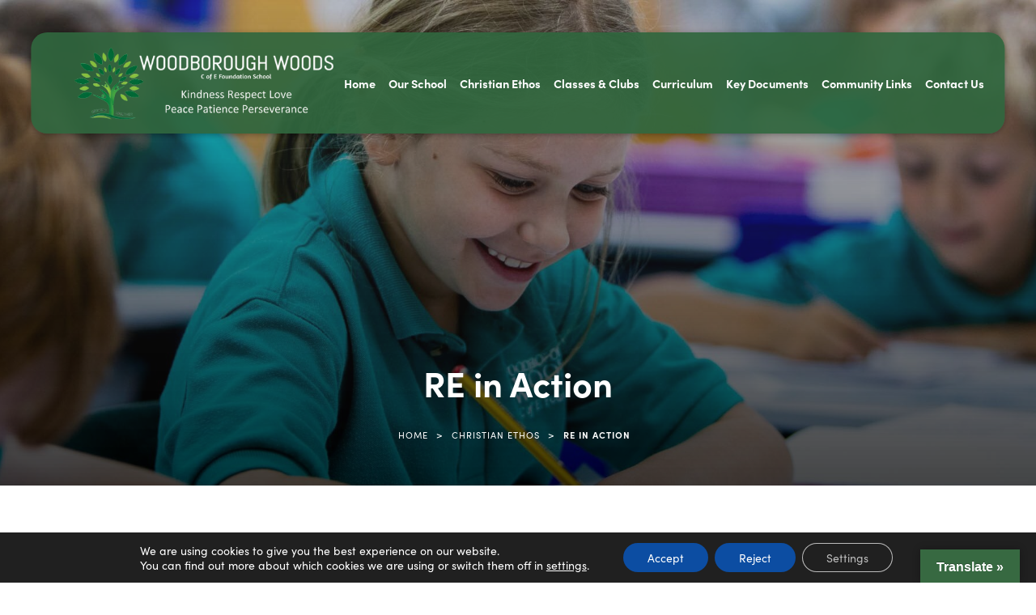

--- FILE ---
content_type: text/html; charset=UTF-8
request_url: https://www.woodsfoundation.notts.sch.uk/ethos/re-in-action/
body_size: 19132
content:
<!DOCTYPE html>

<html lang="en">

<head>

<meta charset="UTF-8" />

<title>RE in Action - Woodborough Wood&#039;s Foundation C of E Primary School</title>

<meta name="viewport" content="width=device-width, initial-scale=1, user-scalable=yes, maximum-scale=2">

<link rel="shortcut icon" type="image/x-icon" href="">

<link rel="stylesheet" type="text/css" href="https://www.woodsfoundation.notts.sch.uk/wp-content/themes/madebycoda/css/navigation.css" media="screen" />
<link rel="stylesheet" id="genericons-css" href="https://www.woodsfoundation.notts.sch.uk/wp-content/themes/madebycoda/genericons/genericons.css" media="all">

<link rel="preconnect" href="https://fonts.googleapis.com">
<link rel="preconnect" href="https://fonts.gstatic.com" crossorigin>
<link rel="stylesheet" href="https://use.typekit.net/rcf4lya.css">

<script>(function(html){html.className = html.className.replace(/\bno-js\b/,'js')})(document.documentElement);</script>
<meta name='robots' content='index, follow, max-image-preview:large, max-snippet:-1, max-video-preview:-1' />

	<!-- This site is optimized with the Yoast SEO plugin v26.6 - https://yoast.com/wordpress/plugins/seo/ -->
	<title>RE in Action - Woodborough Wood&#039;s Foundation C of E Primary School</title>
	<link rel="canonical" href="https://www.woodsfoundation.notts.sch.uk/ethos/re-in-action/" />
	<meta property="og:locale" content="en_US" />
	<meta property="og:type" content="article" />
	<meta property="og:title" content="RE in Action - Woodborough Wood&#039;s Foundation C of E Primary School" />
	<meta property="og:url" content="https://www.woodsfoundation.notts.sch.uk/ethos/re-in-action/" />
	<meta property="og:site_name" content="Woodborough Wood&#039;s Foundation C of E Primary School" />
	<meta property="article:modified_time" content="2025-11-17T20:07:31+00:00" />
	<meta name="twitter:card" content="summary_large_image" />
	<script type="application/ld+json" class="yoast-schema-graph">{"@context":"https://schema.org","@graph":[{"@type":"WebPage","@id":"https://www.woodsfoundation.notts.sch.uk/ethos/re-in-action/","url":"https://www.woodsfoundation.notts.sch.uk/ethos/re-in-action/","name":"RE in Action - Woodborough Wood&#039;s Foundation C of E Primary School","isPartOf":{"@id":"https://www.woodsfoundation.notts.sch.uk/#website"},"datePublished":"2022-11-09T07:10:15+00:00","dateModified":"2025-11-17T20:07:31+00:00","breadcrumb":{"@id":"https://www.woodsfoundation.notts.sch.uk/ethos/re-in-action/#breadcrumb"},"inLanguage":"en-US","potentialAction":[{"@type":"ReadAction","target":["https://www.woodsfoundation.notts.sch.uk/ethos/re-in-action/"]}]},{"@type":"BreadcrumbList","@id":"https://www.woodsfoundation.notts.sch.uk/ethos/re-in-action/#breadcrumb","itemListElement":[{"@type":"ListItem","position":1,"name":"Home","item":"https://www.woodsfoundation.notts.sch.uk/"},{"@type":"ListItem","position":2,"name":"Christian Ethos","item":"https://www.woodsfoundation.notts.sch.uk/ethos/"},{"@type":"ListItem","position":3,"name":"RE in Action"}]},{"@type":"WebSite","@id":"https://www.woodsfoundation.notts.sch.uk/#website","url":"https://www.woodsfoundation.notts.sch.uk/","name":"Woodborough Wood&#039;s Foundation C of E Primary School","description":"","potentialAction":[{"@type":"SearchAction","target":{"@type":"EntryPoint","urlTemplate":"https://www.woodsfoundation.notts.sch.uk/?s={search_term_string}"},"query-input":{"@type":"PropertyValueSpecification","valueRequired":true,"valueName":"search_term_string"}}],"inLanguage":"en-US"}]}</script>
	<!-- / Yoast SEO plugin. -->


<link rel='dns-prefetch' href='//translate.google.com' />
<link rel='dns-prefetch' href='//cdnjs.cloudflare.com' />
<link rel="alternate" type="application/rss+xml" title="Woodborough Wood&#039;s Foundation C of E Primary School &raquo; Feed" href="https://www.woodsfoundation.notts.sch.uk/feed/" />
<link rel="alternate" type="application/rss+xml" title="Woodborough Wood&#039;s Foundation C of E Primary School &raquo; Comments Feed" href="https://www.woodsfoundation.notts.sch.uk/comments/feed/" />
<link rel="alternate" title="oEmbed (JSON)" type="application/json+oembed" href="https://www.woodsfoundation.notts.sch.uk/wp-json/oembed/1.0/embed?url=https%3A%2F%2Fwww.woodsfoundation.notts.sch.uk%2Fethos%2Fre-in-action%2F" />
<link rel="alternate" title="oEmbed (XML)" type="text/xml+oembed" href="https://www.woodsfoundation.notts.sch.uk/wp-json/oembed/1.0/embed?url=https%3A%2F%2Fwww.woodsfoundation.notts.sch.uk%2Fethos%2Fre-in-action%2F&#038;format=xml" />
		<style>
			.lazyload,
			.lazyloading {
				max-width: 100%;
			}
		</style>
		<style id='wp-img-auto-sizes-contain-inline-css' type='text/css'>
img:is([sizes=auto i],[sizes^="auto," i]){contain-intrinsic-size:3000px 1500px}
/*# sourceURL=wp-img-auto-sizes-contain-inline-css */
</style>
<link rel='stylesheet' id='eo-leaflet.js-css' href='https://www.woodsfoundation.notts.sch.uk/wp-content/plugins/event-organiser/lib/leaflet/leaflet.min.css?ver=1.4.0' type='text/css' media='all' />
<style id='eo-leaflet.js-inline-css' type='text/css'>
.leaflet-popup-close-button{box-shadow:none!important;}
/*# sourceURL=eo-leaflet.js-inline-css */
</style>
<link rel='stylesheet' id='wpmf-bakery-style-css' href='https://www.woodsfoundation.notts.sch.uk/wp-content/plugins/wp-media-folder/assets/css/vc_style.css?ver=6.1.8' type='text/css' media='all' />
<link rel='stylesheet' id='wpmf-bakery-display-gallery-style-css' href='https://www.woodsfoundation.notts.sch.uk/wp-content/plugins/wp-media-folder/assets/css/display-gallery/style-display-gallery.css?ver=6.1.8' type='text/css' media='all' />
<style id='wp-block-library-inline-css' type='text/css'>
:root{--wp-block-synced-color:#7a00df;--wp-block-synced-color--rgb:122,0,223;--wp-bound-block-color:var(--wp-block-synced-color);--wp-editor-canvas-background:#ddd;--wp-admin-theme-color:#007cba;--wp-admin-theme-color--rgb:0,124,186;--wp-admin-theme-color-darker-10:#006ba1;--wp-admin-theme-color-darker-10--rgb:0,107,160.5;--wp-admin-theme-color-darker-20:#005a87;--wp-admin-theme-color-darker-20--rgb:0,90,135;--wp-admin-border-width-focus:2px}@media (min-resolution:192dpi){:root{--wp-admin-border-width-focus:1.5px}}.wp-element-button{cursor:pointer}:root .has-very-light-gray-background-color{background-color:#eee}:root .has-very-dark-gray-background-color{background-color:#313131}:root .has-very-light-gray-color{color:#eee}:root .has-very-dark-gray-color{color:#313131}:root .has-vivid-green-cyan-to-vivid-cyan-blue-gradient-background{background:linear-gradient(135deg,#00d084,#0693e3)}:root .has-purple-crush-gradient-background{background:linear-gradient(135deg,#34e2e4,#4721fb 50%,#ab1dfe)}:root .has-hazy-dawn-gradient-background{background:linear-gradient(135deg,#faaca8,#dad0ec)}:root .has-subdued-olive-gradient-background{background:linear-gradient(135deg,#fafae1,#67a671)}:root .has-atomic-cream-gradient-background{background:linear-gradient(135deg,#fdd79a,#004a59)}:root .has-nightshade-gradient-background{background:linear-gradient(135deg,#330968,#31cdcf)}:root .has-midnight-gradient-background{background:linear-gradient(135deg,#020381,#2874fc)}:root{--wp--preset--font-size--normal:16px;--wp--preset--font-size--huge:42px}.has-regular-font-size{font-size:1em}.has-larger-font-size{font-size:2.625em}.has-normal-font-size{font-size:var(--wp--preset--font-size--normal)}.has-huge-font-size{font-size:var(--wp--preset--font-size--huge)}.has-text-align-center{text-align:center}.has-text-align-left{text-align:left}.has-text-align-right{text-align:right}.has-fit-text{white-space:nowrap!important}#end-resizable-editor-section{display:none}.aligncenter{clear:both}.items-justified-left{justify-content:flex-start}.items-justified-center{justify-content:center}.items-justified-right{justify-content:flex-end}.items-justified-space-between{justify-content:space-between}.screen-reader-text{border:0;clip-path:inset(50%);height:1px;margin:-1px;overflow:hidden;padding:0;position:absolute;width:1px;word-wrap:normal!important}.screen-reader-text:focus{background-color:#ddd;clip-path:none;color:#444;display:block;font-size:1em;height:auto;left:5px;line-height:normal;padding:15px 23px 14px;text-decoration:none;top:5px;width:auto;z-index:100000}html :where(.has-border-color){border-style:solid}html :where([style*=border-top-color]){border-top-style:solid}html :where([style*=border-right-color]){border-right-style:solid}html :where([style*=border-bottom-color]){border-bottom-style:solid}html :where([style*=border-left-color]){border-left-style:solid}html :where([style*=border-width]){border-style:solid}html :where([style*=border-top-width]){border-top-style:solid}html :where([style*=border-right-width]){border-right-style:solid}html :where([style*=border-bottom-width]){border-bottom-style:solid}html :where([style*=border-left-width]){border-left-style:solid}html :where(img[class*=wp-image-]){height:auto;max-width:100%}:where(figure){margin:0 0 1em}html :where(.is-position-sticky){--wp-admin--admin-bar--position-offset:var(--wp-admin--admin-bar--height,0px)}@media screen and (max-width:600px){html :where(.is-position-sticky){--wp-admin--admin-bar--position-offset:0px}}

/*# sourceURL=wp-block-library-inline-css */
</style><style id='global-styles-inline-css' type='text/css'>
:root{--wp--preset--aspect-ratio--square: 1;--wp--preset--aspect-ratio--4-3: 4/3;--wp--preset--aspect-ratio--3-4: 3/4;--wp--preset--aspect-ratio--3-2: 3/2;--wp--preset--aspect-ratio--2-3: 2/3;--wp--preset--aspect-ratio--16-9: 16/9;--wp--preset--aspect-ratio--9-16: 9/16;--wp--preset--color--black: #000000;--wp--preset--color--cyan-bluish-gray: #abb8c3;--wp--preset--color--white: #ffffff;--wp--preset--color--pale-pink: #f78da7;--wp--preset--color--vivid-red: #cf2e2e;--wp--preset--color--luminous-vivid-orange: #ff6900;--wp--preset--color--luminous-vivid-amber: #fcb900;--wp--preset--color--light-green-cyan: #7bdcb5;--wp--preset--color--vivid-green-cyan: #00d084;--wp--preset--color--pale-cyan-blue: #8ed1fc;--wp--preset--color--vivid-cyan-blue: #0693e3;--wp--preset--color--vivid-purple: #9b51e0;--wp--preset--gradient--vivid-cyan-blue-to-vivid-purple: linear-gradient(135deg,rgb(6,147,227) 0%,rgb(155,81,224) 100%);--wp--preset--gradient--light-green-cyan-to-vivid-green-cyan: linear-gradient(135deg,rgb(122,220,180) 0%,rgb(0,208,130) 100%);--wp--preset--gradient--luminous-vivid-amber-to-luminous-vivid-orange: linear-gradient(135deg,rgb(252,185,0) 0%,rgb(255,105,0) 100%);--wp--preset--gradient--luminous-vivid-orange-to-vivid-red: linear-gradient(135deg,rgb(255,105,0) 0%,rgb(207,46,46) 100%);--wp--preset--gradient--very-light-gray-to-cyan-bluish-gray: linear-gradient(135deg,rgb(238,238,238) 0%,rgb(169,184,195) 100%);--wp--preset--gradient--cool-to-warm-spectrum: linear-gradient(135deg,rgb(74,234,220) 0%,rgb(151,120,209) 20%,rgb(207,42,186) 40%,rgb(238,44,130) 60%,rgb(251,105,98) 80%,rgb(254,248,76) 100%);--wp--preset--gradient--blush-light-purple: linear-gradient(135deg,rgb(255,206,236) 0%,rgb(152,150,240) 100%);--wp--preset--gradient--blush-bordeaux: linear-gradient(135deg,rgb(254,205,165) 0%,rgb(254,45,45) 50%,rgb(107,0,62) 100%);--wp--preset--gradient--luminous-dusk: linear-gradient(135deg,rgb(255,203,112) 0%,rgb(199,81,192) 50%,rgb(65,88,208) 100%);--wp--preset--gradient--pale-ocean: linear-gradient(135deg,rgb(255,245,203) 0%,rgb(182,227,212) 50%,rgb(51,167,181) 100%);--wp--preset--gradient--electric-grass: linear-gradient(135deg,rgb(202,248,128) 0%,rgb(113,206,126) 100%);--wp--preset--gradient--midnight: linear-gradient(135deg,rgb(2,3,129) 0%,rgb(40,116,252) 100%);--wp--preset--font-size--small: 13px;--wp--preset--font-size--medium: 20px;--wp--preset--font-size--large: 36px;--wp--preset--font-size--x-large: 42px;--wp--preset--spacing--20: 0.44rem;--wp--preset--spacing--30: 0.67rem;--wp--preset--spacing--40: 1rem;--wp--preset--spacing--50: 1.5rem;--wp--preset--spacing--60: 2.25rem;--wp--preset--spacing--70: 3.38rem;--wp--preset--spacing--80: 5.06rem;--wp--preset--shadow--natural: 6px 6px 9px rgba(0, 0, 0, 0.2);--wp--preset--shadow--deep: 12px 12px 50px rgba(0, 0, 0, 0.4);--wp--preset--shadow--sharp: 6px 6px 0px rgba(0, 0, 0, 0.2);--wp--preset--shadow--outlined: 6px 6px 0px -3px rgb(255, 255, 255), 6px 6px rgb(0, 0, 0);--wp--preset--shadow--crisp: 6px 6px 0px rgb(0, 0, 0);}:where(.is-layout-flex){gap: 0.5em;}:where(.is-layout-grid){gap: 0.5em;}body .is-layout-flex{display: flex;}.is-layout-flex{flex-wrap: wrap;align-items: center;}.is-layout-flex > :is(*, div){margin: 0;}body .is-layout-grid{display: grid;}.is-layout-grid > :is(*, div){margin: 0;}:where(.wp-block-columns.is-layout-flex){gap: 2em;}:where(.wp-block-columns.is-layout-grid){gap: 2em;}:where(.wp-block-post-template.is-layout-flex){gap: 1.25em;}:where(.wp-block-post-template.is-layout-grid){gap: 1.25em;}.has-black-color{color: var(--wp--preset--color--black) !important;}.has-cyan-bluish-gray-color{color: var(--wp--preset--color--cyan-bluish-gray) !important;}.has-white-color{color: var(--wp--preset--color--white) !important;}.has-pale-pink-color{color: var(--wp--preset--color--pale-pink) !important;}.has-vivid-red-color{color: var(--wp--preset--color--vivid-red) !important;}.has-luminous-vivid-orange-color{color: var(--wp--preset--color--luminous-vivid-orange) !important;}.has-luminous-vivid-amber-color{color: var(--wp--preset--color--luminous-vivid-amber) !important;}.has-light-green-cyan-color{color: var(--wp--preset--color--light-green-cyan) !important;}.has-vivid-green-cyan-color{color: var(--wp--preset--color--vivid-green-cyan) !important;}.has-pale-cyan-blue-color{color: var(--wp--preset--color--pale-cyan-blue) !important;}.has-vivid-cyan-blue-color{color: var(--wp--preset--color--vivid-cyan-blue) !important;}.has-vivid-purple-color{color: var(--wp--preset--color--vivid-purple) !important;}.has-black-background-color{background-color: var(--wp--preset--color--black) !important;}.has-cyan-bluish-gray-background-color{background-color: var(--wp--preset--color--cyan-bluish-gray) !important;}.has-white-background-color{background-color: var(--wp--preset--color--white) !important;}.has-pale-pink-background-color{background-color: var(--wp--preset--color--pale-pink) !important;}.has-vivid-red-background-color{background-color: var(--wp--preset--color--vivid-red) !important;}.has-luminous-vivid-orange-background-color{background-color: var(--wp--preset--color--luminous-vivid-orange) !important;}.has-luminous-vivid-amber-background-color{background-color: var(--wp--preset--color--luminous-vivid-amber) !important;}.has-light-green-cyan-background-color{background-color: var(--wp--preset--color--light-green-cyan) !important;}.has-vivid-green-cyan-background-color{background-color: var(--wp--preset--color--vivid-green-cyan) !important;}.has-pale-cyan-blue-background-color{background-color: var(--wp--preset--color--pale-cyan-blue) !important;}.has-vivid-cyan-blue-background-color{background-color: var(--wp--preset--color--vivid-cyan-blue) !important;}.has-vivid-purple-background-color{background-color: var(--wp--preset--color--vivid-purple) !important;}.has-black-border-color{border-color: var(--wp--preset--color--black) !important;}.has-cyan-bluish-gray-border-color{border-color: var(--wp--preset--color--cyan-bluish-gray) !important;}.has-white-border-color{border-color: var(--wp--preset--color--white) !important;}.has-pale-pink-border-color{border-color: var(--wp--preset--color--pale-pink) !important;}.has-vivid-red-border-color{border-color: var(--wp--preset--color--vivid-red) !important;}.has-luminous-vivid-orange-border-color{border-color: var(--wp--preset--color--luminous-vivid-orange) !important;}.has-luminous-vivid-amber-border-color{border-color: var(--wp--preset--color--luminous-vivid-amber) !important;}.has-light-green-cyan-border-color{border-color: var(--wp--preset--color--light-green-cyan) !important;}.has-vivid-green-cyan-border-color{border-color: var(--wp--preset--color--vivid-green-cyan) !important;}.has-pale-cyan-blue-border-color{border-color: var(--wp--preset--color--pale-cyan-blue) !important;}.has-vivid-cyan-blue-border-color{border-color: var(--wp--preset--color--vivid-cyan-blue) !important;}.has-vivid-purple-border-color{border-color: var(--wp--preset--color--vivid-purple) !important;}.has-vivid-cyan-blue-to-vivid-purple-gradient-background{background: var(--wp--preset--gradient--vivid-cyan-blue-to-vivid-purple) !important;}.has-light-green-cyan-to-vivid-green-cyan-gradient-background{background: var(--wp--preset--gradient--light-green-cyan-to-vivid-green-cyan) !important;}.has-luminous-vivid-amber-to-luminous-vivid-orange-gradient-background{background: var(--wp--preset--gradient--luminous-vivid-amber-to-luminous-vivid-orange) !important;}.has-luminous-vivid-orange-to-vivid-red-gradient-background{background: var(--wp--preset--gradient--luminous-vivid-orange-to-vivid-red) !important;}.has-very-light-gray-to-cyan-bluish-gray-gradient-background{background: var(--wp--preset--gradient--very-light-gray-to-cyan-bluish-gray) !important;}.has-cool-to-warm-spectrum-gradient-background{background: var(--wp--preset--gradient--cool-to-warm-spectrum) !important;}.has-blush-light-purple-gradient-background{background: var(--wp--preset--gradient--blush-light-purple) !important;}.has-blush-bordeaux-gradient-background{background: var(--wp--preset--gradient--blush-bordeaux) !important;}.has-luminous-dusk-gradient-background{background: var(--wp--preset--gradient--luminous-dusk) !important;}.has-pale-ocean-gradient-background{background: var(--wp--preset--gradient--pale-ocean) !important;}.has-electric-grass-gradient-background{background: var(--wp--preset--gradient--electric-grass) !important;}.has-midnight-gradient-background{background: var(--wp--preset--gradient--midnight) !important;}.has-small-font-size{font-size: var(--wp--preset--font-size--small) !important;}.has-medium-font-size{font-size: var(--wp--preset--font-size--medium) !important;}.has-large-font-size{font-size: var(--wp--preset--font-size--large) !important;}.has-x-large-font-size{font-size: var(--wp--preset--font-size--x-large) !important;}
/*# sourceURL=global-styles-inline-css */
</style>

<style id='classic-theme-styles-inline-css' type='text/css'>
/*! This file is auto-generated */
.wp-block-button__link{color:#fff;background-color:#32373c;border-radius:9999px;box-shadow:none;text-decoration:none;padding:calc(.667em + 2px) calc(1.333em + 2px);font-size:1.125em}.wp-block-file__button{background:#32373c;color:#fff;text-decoration:none}
/*# sourceURL=/wp-includes/css/classic-themes.min.css */
</style>
<link rel='stylesheet' id='google-language-translator-css' href='https://www.woodsfoundation.notts.sch.uk/wp-content/plugins/google-language-translator/css/style.css?ver=6.0.20' type='text/css' media='' />
<link rel='stylesheet' id='glt-toolbar-styles-css' href='https://www.woodsfoundation.notts.sch.uk/wp-content/plugins/google-language-translator/css/toolbar.css?ver=6.0.20' type='text/css' media='' />
<link rel='stylesheet' id='twentyfifteen-style-css' href='https://www.woodsfoundation.notts.sch.uk/wp-content/themes/madebycoda/style.css?ver=6.9' type='text/css' media='all' />
<link rel='stylesheet' id='fancybox-style-css' href='https://cdnjs.cloudflare.com/ajax/libs/fancybox/3.5.7/jquery.fancybox.min.css?ver=6.9' type='text/css' media='all' />
<link rel='stylesheet' id='vc_plugin_table_style_css-css' href='https://www.woodsfoundation.notts.sch.uk/wp-content/plugins/easy-tables-vc/assets/css/style.min.css?ver=2.0.1' type='text/css' media='all' />
<link rel='stylesheet' id='vc_plugin_themes_css-css' href='https://www.woodsfoundation.notts.sch.uk/wp-content/plugins/easy-tables-vc/assets/css/themes.min.css?ver=2.0.1' type='text/css' media='all' />
<link rel='stylesheet' id='js_composer_front-css' href='https://www.woodsfoundation.notts.sch.uk/wp-content/plugins/js_composer/assets/css/js_composer.min.css?ver=8.7.1' type='text/css' media='all' />
<link rel='stylesheet' id='moove_gdpr_frontend-css' href='https://www.woodsfoundation.notts.sch.uk/wp-content/plugins/gdpr-cookie-compliance/dist/styles/gdpr-main-nf.css?ver=5.0.9' type='text/css' media='all' />
<style id='moove_gdpr_frontend-inline-css' type='text/css'>
				#moove_gdpr_cookie_modal .moove-gdpr-modal-content .moove-gdpr-tab-main h3.tab-title, 
				#moove_gdpr_cookie_modal .moove-gdpr-modal-content .moove-gdpr-tab-main span.tab-title,
				#moove_gdpr_cookie_modal .moove-gdpr-modal-content .moove-gdpr-modal-left-content #moove-gdpr-menu li a, 
				#moove_gdpr_cookie_modal .moove-gdpr-modal-content .moove-gdpr-modal-left-content #moove-gdpr-menu li button,
				#moove_gdpr_cookie_modal .moove-gdpr-modal-content .moove-gdpr-modal-left-content .moove-gdpr-branding-cnt a,
				#moove_gdpr_cookie_modal .moove-gdpr-modal-content .moove-gdpr-modal-footer-content .moove-gdpr-button-holder a.mgbutton, 
				#moove_gdpr_cookie_modal .moove-gdpr-modal-content .moove-gdpr-modal-footer-content .moove-gdpr-button-holder button.mgbutton,
				#moove_gdpr_cookie_modal .cookie-switch .cookie-slider:after, 
				#moove_gdpr_cookie_modal .cookie-switch .slider:after, 
				#moove_gdpr_cookie_modal .switch .cookie-slider:after, 
				#moove_gdpr_cookie_modal .switch .slider:after,
				#moove_gdpr_cookie_info_bar .moove-gdpr-info-bar-container .moove-gdpr-info-bar-content p, 
				#moove_gdpr_cookie_info_bar .moove-gdpr-info-bar-container .moove-gdpr-info-bar-content p a,
				#moove_gdpr_cookie_info_bar .moove-gdpr-info-bar-container .moove-gdpr-info-bar-content a.mgbutton, 
				#moove_gdpr_cookie_info_bar .moove-gdpr-info-bar-container .moove-gdpr-info-bar-content button.mgbutton,
				#moove_gdpr_cookie_modal .moove-gdpr-modal-content .moove-gdpr-tab-main .moove-gdpr-tab-main-content h1, 
				#moove_gdpr_cookie_modal .moove-gdpr-modal-content .moove-gdpr-tab-main .moove-gdpr-tab-main-content h2, 
				#moove_gdpr_cookie_modal .moove-gdpr-modal-content .moove-gdpr-tab-main .moove-gdpr-tab-main-content h3, 
				#moove_gdpr_cookie_modal .moove-gdpr-modal-content .moove-gdpr-tab-main .moove-gdpr-tab-main-content h4, 
				#moove_gdpr_cookie_modal .moove-gdpr-modal-content .moove-gdpr-tab-main .moove-gdpr-tab-main-content h5, 
				#moove_gdpr_cookie_modal .moove-gdpr-modal-content .moove-gdpr-tab-main .moove-gdpr-tab-main-content h6,
				#moove_gdpr_cookie_modal .moove-gdpr-modal-content.moove_gdpr_modal_theme_v2 .moove-gdpr-modal-title .tab-title,
				#moove_gdpr_cookie_modal .moove-gdpr-modal-content.moove_gdpr_modal_theme_v2 .moove-gdpr-tab-main h3.tab-title, 
				#moove_gdpr_cookie_modal .moove-gdpr-modal-content.moove_gdpr_modal_theme_v2 .moove-gdpr-tab-main span.tab-title,
				#moove_gdpr_cookie_modal .moove-gdpr-modal-content.moove_gdpr_modal_theme_v2 .moove-gdpr-branding-cnt a {
					font-weight: inherit				}
			#moove_gdpr_cookie_modal,#moove_gdpr_cookie_info_bar,.gdpr_cookie_settings_shortcode_content{font-family:inherit}#moove_gdpr_save_popup_settings_button{background-color:#373737;color:#fff}#moove_gdpr_save_popup_settings_button:hover{background-color:#000}#moove_gdpr_cookie_info_bar .moove-gdpr-info-bar-container .moove-gdpr-info-bar-content a.mgbutton,#moove_gdpr_cookie_info_bar .moove-gdpr-info-bar-container .moove-gdpr-info-bar-content button.mgbutton{background-color:#0c4da2}#moove_gdpr_cookie_modal .moove-gdpr-modal-content .moove-gdpr-modal-footer-content .moove-gdpr-button-holder a.mgbutton,#moove_gdpr_cookie_modal .moove-gdpr-modal-content .moove-gdpr-modal-footer-content .moove-gdpr-button-holder button.mgbutton,.gdpr_cookie_settings_shortcode_content .gdpr-shr-button.button-green{background-color:#0c4da2;border-color:#0c4da2}#moove_gdpr_cookie_modal .moove-gdpr-modal-content .moove-gdpr-modal-footer-content .moove-gdpr-button-holder a.mgbutton:hover,#moove_gdpr_cookie_modal .moove-gdpr-modal-content .moove-gdpr-modal-footer-content .moove-gdpr-button-holder button.mgbutton:hover,.gdpr_cookie_settings_shortcode_content .gdpr-shr-button.button-green:hover{background-color:#fff;color:#0c4da2}#moove_gdpr_cookie_modal .moove-gdpr-modal-content .moove-gdpr-modal-close i,#moove_gdpr_cookie_modal .moove-gdpr-modal-content .moove-gdpr-modal-close span.gdpr-icon{background-color:#0c4da2;border:1px solid #0c4da2}#moove_gdpr_cookie_info_bar span.moove-gdpr-infobar-allow-all.focus-g,#moove_gdpr_cookie_info_bar span.moove-gdpr-infobar-allow-all:focus,#moove_gdpr_cookie_info_bar button.moove-gdpr-infobar-allow-all.focus-g,#moove_gdpr_cookie_info_bar button.moove-gdpr-infobar-allow-all:focus,#moove_gdpr_cookie_info_bar span.moove-gdpr-infobar-reject-btn.focus-g,#moove_gdpr_cookie_info_bar span.moove-gdpr-infobar-reject-btn:focus,#moove_gdpr_cookie_info_bar button.moove-gdpr-infobar-reject-btn.focus-g,#moove_gdpr_cookie_info_bar button.moove-gdpr-infobar-reject-btn:focus,#moove_gdpr_cookie_info_bar span.change-settings-button.focus-g,#moove_gdpr_cookie_info_bar span.change-settings-button:focus,#moove_gdpr_cookie_info_bar button.change-settings-button.focus-g,#moove_gdpr_cookie_info_bar button.change-settings-button:focus{-webkit-box-shadow:0 0 1px 3px #0c4da2;-moz-box-shadow:0 0 1px 3px #0c4da2;box-shadow:0 0 1px 3px #0c4da2}#moove_gdpr_cookie_modal .moove-gdpr-modal-content .moove-gdpr-modal-close i:hover,#moove_gdpr_cookie_modal .moove-gdpr-modal-content .moove-gdpr-modal-close span.gdpr-icon:hover,#moove_gdpr_cookie_info_bar span[data-href]>u.change-settings-button{color:#0c4da2}#moove_gdpr_cookie_modal .moove-gdpr-modal-content .moove-gdpr-modal-left-content #moove-gdpr-menu li.menu-item-selected a span.gdpr-icon,#moove_gdpr_cookie_modal .moove-gdpr-modal-content .moove-gdpr-modal-left-content #moove-gdpr-menu li.menu-item-selected button span.gdpr-icon{color:inherit}#moove_gdpr_cookie_modal .moove-gdpr-modal-content .moove-gdpr-modal-left-content #moove-gdpr-menu li a span.gdpr-icon,#moove_gdpr_cookie_modal .moove-gdpr-modal-content .moove-gdpr-modal-left-content #moove-gdpr-menu li button span.gdpr-icon{color:inherit}#moove_gdpr_cookie_modal .gdpr-acc-link{line-height:0;font-size:0;color:transparent;position:absolute}#moove_gdpr_cookie_modal .moove-gdpr-modal-content .moove-gdpr-modal-close:hover i,#moove_gdpr_cookie_modal .moove-gdpr-modal-content .moove-gdpr-modal-left-content #moove-gdpr-menu li a,#moove_gdpr_cookie_modal .moove-gdpr-modal-content .moove-gdpr-modal-left-content #moove-gdpr-menu li button,#moove_gdpr_cookie_modal .moove-gdpr-modal-content .moove-gdpr-modal-left-content #moove-gdpr-menu li button i,#moove_gdpr_cookie_modal .moove-gdpr-modal-content .moove-gdpr-modal-left-content #moove-gdpr-menu li a i,#moove_gdpr_cookie_modal .moove-gdpr-modal-content .moove-gdpr-tab-main .moove-gdpr-tab-main-content a:hover,#moove_gdpr_cookie_info_bar.moove-gdpr-dark-scheme .moove-gdpr-info-bar-container .moove-gdpr-info-bar-content a.mgbutton:hover,#moove_gdpr_cookie_info_bar.moove-gdpr-dark-scheme .moove-gdpr-info-bar-container .moove-gdpr-info-bar-content button.mgbutton:hover,#moove_gdpr_cookie_info_bar.moove-gdpr-dark-scheme .moove-gdpr-info-bar-container .moove-gdpr-info-bar-content a:hover,#moove_gdpr_cookie_info_bar.moove-gdpr-dark-scheme .moove-gdpr-info-bar-container .moove-gdpr-info-bar-content button:hover,#moove_gdpr_cookie_info_bar.moove-gdpr-dark-scheme .moove-gdpr-info-bar-container .moove-gdpr-info-bar-content span.change-settings-button:hover,#moove_gdpr_cookie_info_bar.moove-gdpr-dark-scheme .moove-gdpr-info-bar-container .moove-gdpr-info-bar-content button.change-settings-button:hover,#moove_gdpr_cookie_info_bar.moove-gdpr-dark-scheme .moove-gdpr-info-bar-container .moove-gdpr-info-bar-content u.change-settings-button:hover,#moove_gdpr_cookie_info_bar span[data-href]>u.change-settings-button,#moove_gdpr_cookie_info_bar.moove-gdpr-dark-scheme .moove-gdpr-info-bar-container .moove-gdpr-info-bar-content a.mgbutton.focus-g,#moove_gdpr_cookie_info_bar.moove-gdpr-dark-scheme .moove-gdpr-info-bar-container .moove-gdpr-info-bar-content button.mgbutton.focus-g,#moove_gdpr_cookie_info_bar.moove-gdpr-dark-scheme .moove-gdpr-info-bar-container .moove-gdpr-info-bar-content a.focus-g,#moove_gdpr_cookie_info_bar.moove-gdpr-dark-scheme .moove-gdpr-info-bar-container .moove-gdpr-info-bar-content button.focus-g,#moove_gdpr_cookie_info_bar.moove-gdpr-dark-scheme .moove-gdpr-info-bar-container .moove-gdpr-info-bar-content a.mgbutton:focus,#moove_gdpr_cookie_info_bar.moove-gdpr-dark-scheme .moove-gdpr-info-bar-container .moove-gdpr-info-bar-content button.mgbutton:focus,#moove_gdpr_cookie_info_bar.moove-gdpr-dark-scheme .moove-gdpr-info-bar-container .moove-gdpr-info-bar-content a:focus,#moove_gdpr_cookie_info_bar.moove-gdpr-dark-scheme .moove-gdpr-info-bar-container .moove-gdpr-info-bar-content button:focus,#moove_gdpr_cookie_info_bar.moove-gdpr-dark-scheme .moove-gdpr-info-bar-container .moove-gdpr-info-bar-content span.change-settings-button.focus-g,span.change-settings-button:focus,button.change-settings-button.focus-g,button.change-settings-button:focus,#moove_gdpr_cookie_info_bar.moove-gdpr-dark-scheme .moove-gdpr-info-bar-container .moove-gdpr-info-bar-content u.change-settings-button.focus-g,#moove_gdpr_cookie_info_bar.moove-gdpr-dark-scheme .moove-gdpr-info-bar-container .moove-gdpr-info-bar-content u.change-settings-button:focus{color:#0c4da2}#moove_gdpr_cookie_modal .moove-gdpr-branding.focus-g span,#moove_gdpr_cookie_modal .moove-gdpr-modal-content .moove-gdpr-tab-main a.focus-g,#moove_gdpr_cookie_modal .moove-gdpr-modal-content .moove-gdpr-tab-main .gdpr-cd-details-toggle.focus-g{color:#0c4da2}#moove_gdpr_cookie_modal.gdpr_lightbox-hide{display:none}#moove_gdpr_cookie_info_bar.gdpr-full-screen-infobar .moove-gdpr-info-bar-container .moove-gdpr-info-bar-content .moove-gdpr-cookie-notice p a{color:#0c4da2!important}
/*# sourceURL=moove_gdpr_frontend-inline-css */
</style>
<link rel='stylesheet' id='gdpr_cc_addon_frontend-css' href='https://www.woodsfoundation.notts.sch.uk/wp-content/plugins/gdpr-cookie-compliance-addon/assets/css/gdpr_cc_addon.css?ver=3.5.0' type='text/css' media='all' />
<script type="text/javascript" src="https://code.jquery.com/jquery-2.2.0.min.js?ver=3.7.1" id="jquery-core-js"></script>
<script type="text/javascript" id="3d-flip-book-client-locale-loader-js-extra">
/* <![CDATA[ */
var FB3D_CLIENT_LOCALE = {"ajaxurl":"https://www.woodsfoundation.notts.sch.uk/wp-admin/admin-ajax.php","dictionary":{"Table of contents":"Table of contents","Close":"Close","Bookmarks":"Bookmarks","Thumbnails":"Thumbnails","Search":"Search","Share":"Share","Facebook":"Facebook","Twitter":"Twitter","Email":"Email","Play":"Play","Previous page":"Previous page","Next page":"Next page","Zoom in":"Zoom in","Zoom out":"Zoom out","Fit view":"Fit view","Auto play":"Auto play","Full screen":"Full screen","More":"More","Smart pan":"Smart pan","Single page":"Single page","Sounds":"Sounds","Stats":"Stats","Print":"Print","Download":"Download","Goto first page":"Goto first page","Goto last page":"Goto last page"},"images":"https://www.woodsfoundation.notts.sch.uk/wp-content/plugins/interactive-3d-flipbook-powered-physics-engine/assets/images/","jsData":{"urls":[],"posts":{"ids_mis":[],"ids":[]},"pages":[],"firstPages":[],"bookCtrlProps":[],"bookTemplates":[]},"key":"3d-flip-book","pdfJS":{"pdfJsLib":"https://www.woodsfoundation.notts.sch.uk/wp-content/plugins/interactive-3d-flipbook-powered-physics-engine/assets/js/pdf.min.js?ver=4.3.136","pdfJsWorker":"https://www.woodsfoundation.notts.sch.uk/wp-content/plugins/interactive-3d-flipbook-powered-physics-engine/assets/js/pdf.worker.js?ver=4.3.136","stablePdfJsLib":"https://www.woodsfoundation.notts.sch.uk/wp-content/plugins/interactive-3d-flipbook-powered-physics-engine/assets/js/stable/pdf.min.js?ver=2.5.207","stablePdfJsWorker":"https://www.woodsfoundation.notts.sch.uk/wp-content/plugins/interactive-3d-flipbook-powered-physics-engine/assets/js/stable/pdf.worker.js?ver=2.5.207","pdfJsCMapUrl":"https://www.woodsfoundation.notts.sch.uk/wp-content/plugins/interactive-3d-flipbook-powered-physics-engine/assets/cmaps/"},"cacheurl":"https://www.woodsfoundation.notts.sch.uk/wp-content/uploads/3d-flip-book/cache/","pluginsurl":"https://www.woodsfoundation.notts.sch.uk/wp-content/plugins/","pluginurl":"https://www.woodsfoundation.notts.sch.uk/wp-content/plugins/interactive-3d-flipbook-powered-physics-engine/","thumbnailSize":{"width":"480","height":"300"},"version":"1.16.17"};
//# sourceURL=3d-flip-book-client-locale-loader-js-extra
/* ]]> */
</script>
<script type="text/javascript" src="https://www.woodsfoundation.notts.sch.uk/wp-content/plugins/interactive-3d-flipbook-powered-physics-engine/assets/js/client-locale-loader.js?ver=1.16.17" id="3d-flip-book-client-locale-loader-js" async="async" data-wp-strategy="async"></script>
<script type="text/javascript" src="https://cdnjs.cloudflare.com/ajax/libs/jquery/3.5.1/jquery.min.js?ver=3.5.1" id="jquery3-js"></script>
<script type="text/javascript" src="https://cdnjs.cloudflare.com/ajax/libs/fancybox/3.5.7/jquery.fancybox.min.js?ver=3.5.7" id="fancybox-script-js"></script>
<script type="text/javascript" src="https://cdnjs.cloudflare.com/ajax/libs/js-cookie/2.2.1/js.cookie.min.js?ver=2.2.1" id="cookie-js-js"></script>
<script></script><link rel="https://api.w.org/" href="https://www.woodsfoundation.notts.sch.uk/wp-json/" /><link rel="alternate" title="JSON" type="application/json" href="https://www.woodsfoundation.notts.sch.uk/wp-json/wp/v2/pages/12641" /><link rel="EditURI" type="application/rsd+xml" title="RSD" href="https://www.woodsfoundation.notts.sch.uk/xmlrpc.php?rsd" />
<meta name="generator" content="WordPress 6.9" />
<link rel='shortlink' href='https://www.woodsfoundation.notts.sch.uk/?p=12641' />
<style>#google_language_translator{width:auto!important;}div.skiptranslate.goog-te-gadget{display:inline!important;}.goog-tooltip{display: none!important;}.goog-tooltip:hover{display: none!important;}.goog-text-highlight{background-color:transparent!important;border:none!important;box-shadow:none!important;}#google_language_translator{display:none;}#google_language_translator select.goog-te-combo{color:#32373c;}#google_language_translator{color:transparent;}body{top:0px!important;}#goog-gt-{display:none!important;}font font{background-color:transparent!important;box-shadow:none!important;position:initial!important;}#glt-translate-trigger > span{color:#ffffff;}#glt-translate-trigger{background:#376941;}.goog-te-gadget .goog-te-combo{width:100%;}</style>		<script>
			document.documentElement.className = document.documentElement.className.replace('no-js', 'js');
		</script>
				<style>
			.no-js img.lazyload {
				display: none;
			}

			figure.wp-block-image img.lazyloading {
				min-width: 150px;
			}

			.lazyload,
			.lazyloading {
				--smush-placeholder-width: 100px;
				--smush-placeholder-aspect-ratio: 1/1;
				width: var(--smush-image-width, var(--smush-placeholder-width)) !important;
				aspect-ratio: var(--smush-image-aspect-ratio, var(--smush-placeholder-aspect-ratio)) !important;
			}

						.lazyload, .lazyloading {
				opacity: 0;
			}

			.lazyloaded {
				opacity: 1;
				transition: opacity 400ms;
				transition-delay: 0ms;
			}

					</style>
			<style>
		#announcement-popup {
			min-width: 640px; max-width: 800px;
			text-align: center;
		}
		
		#announcement-popup * {
			outline: none !important;
		}
		
		#announcement-popup > h3 {
			margin: 0px;
		}
	</style>
<meta name="generator" content="Powered by WPBakery Page Builder - drag and drop page builder for WordPress."/>
<noscript><style> .wpb_animate_when_almost_visible { opacity: 1; }</style></noscript>
<style>
	
.logo {
background-image: url();
background-repeat: no-repeat;
}
	
</style>

<link rel='stylesheet' id='lightbox2-css' href='https://www.woodsfoundation.notts.sch.uk/wp-content/plugins/js_composer/assets/lib/vendor/dist/lightbox2/dist/css/lightbox.min.css?ver=8.7.1' type='text/css' media='all' />
<link rel='stylesheet' id='vc_animate-css-css' href='https://www.woodsfoundation.notts.sch.uk/wp-content/plugins/js_composer/assets/lib/vendor/dist/animate.css/animate.min.css?ver=8.7.1' type='text/css' media='all' />
</head>

<body class="wp-singular page-template-default page page-id-12641 page-child parent-pageid-11758 wp-theme-madebycoda wpb-js-composer js-comp-ver-8.7.1 vc_responsive">

    <a class="screen-reader-text skip-link" href="#content">Skip to content</a>

<div id="wrapper" class="Christian Ethos re-in-action"> 

<header  id="masthead" role="banner">

<div class="container">

        <div class="logo">
            <a href="https://www.woodsfoundation.notts.sch.uk/"><img src="https://www.woodsfoundation.notts.sch.uk/wp-content/uploads/2025/09/Logo.webp" alt="" loading="lazy" /></a>
        </div>

        
        
		
</div>

<button id="menu-toggle" class="menu-toggle">Menu</button>


<div class="header-container">
            <div id="header-menu" class="header-menu">
                <nav id="navigation" class="main-navigation" role="navigation" aria-label="Primary Menu"><div class="menu-main-menu-container"><ul id="menu-main-menu" class="nav-menu"><li id="menu-item-12167" class="menu-item menu-item-type-post_type menu-item-object-page menu-item-home menu-item-12167"><a href="https://www.woodsfoundation.notts.sch.uk/">Home</a></li>
<li id="menu-item-12170" class="menu-item menu-item-type-post_type menu-item-object-page menu-item-has-children menu-item-12170"><a href="https://www.woodsfoundation.notts.sch.uk/our-school/">Our School</a>
<ul class="sub-menu">
	<li id="menu-item-12968" class="menu-item menu-item-type-post_type menu-item-object-page menu-item-12968"><a href="https://www.woodsfoundation.notts.sch.uk/our-school/welcome/">Welcome</a></li>
	<li id="menu-item-14773" class="menu-item menu-item-type-post_type menu-item-object-page menu-item-14773"><a href="https://www.woodsfoundation.notts.sch.uk/our-school/academisation/">Academisation</a></li>
	<li id="menu-item-12195" class="menu-item menu-item-type-post_type menu-item-object-page menu-item-12195"><a href="https://www.woodsfoundation.notts.sch.uk/key-documents/admissions-transition/">Admissions &#038; Transition</a></li>
	<li id="menu-item-14075" class="menu-item menu-item-type-post_type menu-item-object-page menu-item-14075"><a href="https://www.woodsfoundation.notts.sch.uk/our-school/annual-parent-questionnaire/">Annual Parent Questionnaire</a></li>
	<li id="menu-item-14345" class="menu-item menu-item-type-post_type menu-item-object-page menu-item-14345"><a href="https://www.woodsfoundation.notts.sch.uk/our-school/attendance/">Attendance</a></li>
	<li id="menu-item-12732" class="menu-item menu-item-type-post_type menu-item-object-page menu-item-12732"><a href="https://www.woodsfoundation.notts.sch.uk/our-school/digital-safety-information-reporting/">Digital Safety – Information &#038; Reporting</a></li>
	<li id="menu-item-12171" class="menu-item menu-item-type-post_type menu-item-object-page menu-item-12171"><a href="https://www.woodsfoundation.notts.sch.uk/our-school/elsa-emotional-support/">ELSA (Emotional Support)</a></li>
	<li id="menu-item-12178" class="menu-item menu-item-type-post_type menu-item-object-page menu-item-12178"><a href="https://www.woodsfoundation.notts.sch.uk/our-school/governors/">Governors</a></li>
	<li id="menu-item-14677" class="menu-item menu-item-type-post_type menu-item-object-page menu-item-has-children menu-item-14677"><a href="https://www.woodsfoundation.notts.sch.uk/our-school/house-teams/">House Teams</a>
	<ul class="sub-menu">
		<li id="menu-item-15098" class="menu-item menu-item-type-post_type menu-item-object-page menu-item-15098"><a href="https://www.woodsfoundation.notts.sch.uk/our-school/all-about-our-house-teams/">All about our House Teams</a></li>
		<li id="menu-item-15100" class="menu-item menu-item-type-post_type menu-item-object-page menu-item-15100"><a href="https://www.woodsfoundation.notts.sch.uk/our-school/house-teams/examples-housework/">Examples of our ‘Housework’</a></li>
		<li id="menu-item-15123" class="menu-item menu-item-type-post_type menu-item-object-page menu-item-15123"><a href="https://www.woodsfoundation.notts.sch.uk/our-school/house-teams/birch-green-rosie-jones/">Birch – Green (Rosie Jones)</a></li>
		<li id="menu-item-15122" class="menu-item menu-item-type-post_type menu-item-object-page menu-item-15122"><a href="https://www.woodsfoundation.notts.sch.uk/our-school/house-teams/cedar-red-queen-elizabeth/">Cedar – Red (Queen Elizabeth II)</a></li>
		<li id="menu-item-15124" class="menu-item menu-item-type-post_type menu-item-object-page menu-item-15124"><a href="https://www.woodsfoundation.notts.sch.uk/our-school/house-teams/maple-blue-steve-irwin/">Maple – Blue (Steve Irwin)</a></li>
		<li id="menu-item-15121" class="menu-item menu-item-type-post_type menu-item-object-page menu-item-15121"><a href="https://www.woodsfoundation.notts.sch.uk/our-school/house-teams/pine-yellow-mo-farah/">Pine – Yellow (Mo Farah)</a></li>
	</ul>
</li>
	<li id="menu-item-13875" class="menu-item menu-item-type-post_type menu-item-object-page menu-item-13875"><a href="https://www.woodsfoundation.notts.sch.uk/our-school/job-vacancies/">Job Vacancies</a></li>
	<li id="menu-item-12176" class="menu-item menu-item-type-post_type menu-item-object-page menu-item-12176"><a href="https://www.woodsfoundation.notts.sch.uk/our-school/prospectus/">Prospectus</a></li>
	<li id="menu-item-12172" class="menu-item menu-item-type-post_type menu-item-object-page menu-item-12172"><a href="https://www.woodsfoundation.notts.sch.uk/our-school/safeguarding-child-protection/">Safeguarding – Child Protection</a></li>
	<li id="menu-item-12187" class="menu-item menu-item-type-post_type menu-item-object-page menu-item-12187"><a href="https://www.woodsfoundation.notts.sch.uk/our-school/school-rules-behaviour/">School Rules &#038; Behaviour</a></li>
	<li id="menu-item-12177" class="menu-item menu-item-type-post_type menu-item-object-page menu-item-12177"><a href="https://www.woodsfoundation.notts.sch.uk/our-school/staff/">Staff</a></li>
	<li id="menu-item-12299" class="menu-item menu-item-type-post_type menu-item-object-page menu-item-12299"><a href="https://www.woodsfoundation.notts.sch.uk/our-school/the-hangout-wrap-around-care/">The Hangout – Wrap Around Care</a></li>
	<li id="menu-item-12175" class="menu-item menu-item-type-post_type menu-item-object-page menu-item-12175"><a href="https://www.woodsfoundation.notts.sch.uk/our-school/uniform/">Uniform</a></li>
	<li id="menu-item-12969" class="menu-item menu-item-type-post_type menu-item-object-page menu-item-12969"><a href="https://www.woodsfoundation.notts.sch.uk/our-school/virtual-tour/">Virtual Tour</a></li>
	<li id="menu-item-12174" class="menu-item menu-item-type-post_type menu-item-object-page menu-item-12174"><a href="https://www.woodsfoundation.notts.sch.uk/our-school/woodborough-gallery/">Woodborough Gallery</a></li>
</ul>
</li>
<li id="menu-item-12184" class="menu-item menu-item-type-post_type menu-item-object-page current-page-ancestor current-menu-ancestor current-menu-parent current-page-parent current_page_parent current_page_ancestor menu-item-has-children menu-item-12184"><a href="https://www.woodsfoundation.notts.sch.uk/ethos/">Christian Ethos</a>
<ul class="sub-menu">
	<li id="menu-item-14994" class="menu-item menu-item-type-custom menu-item-object-custom menu-item-14994"><a href="https://www.woodsfoundation.notts.sch.uk/curriculum/curriculum-subjects/re/">Religious Education</a></li>
	<li id="menu-item-12640" class="menu-item menu-item-type-post_type menu-item-object-page menu-item-12640"><a href="https://www.woodsfoundation.notts.sch.uk/ethos/collective-worship/">Collective Worship</a></li>
	<li id="menu-item-13694" class="menu-item menu-item-type-post_type menu-item-object-page menu-item-13694"><a href="https://www.woodsfoundation.notts.sch.uk/ethos/hymns-songs/">Hymns &#038; Songs</a></li>
	<li id="menu-item-12643" class="menu-item menu-item-type-post_type menu-item-object-page current-menu-item page_item page-item-12641 current_page_item menu-item-12643"><a href="https://www.woodsfoundation.notts.sch.uk/ethos/re-in-action/" aria-current="page">RE in Action</a></li>
	<li id="menu-item-12188" class="menu-item menu-item-type-post_type menu-item-object-page menu-item-12188"><a href="https://www.woodsfoundation.notts.sch.uk/ethos/school-prayer/">School Prayer</a></li>
	<li id="menu-item-12185" class="menu-item menu-item-type-post_type menu-item-object-page menu-item-12185"><a href="https://www.woodsfoundation.notts.sch.uk/ethos/siams-information/">SIAMS Information</a></li>
	<li id="menu-item-13012" class="menu-item menu-item-type-post_type menu-item-object-page menu-item-13012"><a href="https://www.woodsfoundation.notts.sch.uk/ethos/visionvalues/">Vision &#038; Values</a></li>
	<li id="menu-item-12646" class="menu-item menu-item-type-post_type menu-item-object-page menu-item-12646"><a href="https://www.woodsfoundation.notts.sch.uk/ethos/who-was-st-swithun/">Who was St Swithun?</a></li>
</ul>
</li>
<li id="menu-item-12168" class="menu-item menu-item-type-post_type menu-item-object-page menu-item-has-children menu-item-12168"><a href="https://www.woodsfoundation.notts.sch.uk/classesclubs/">Classes &#038; Clubs</a>
<ul class="sub-menu">
	<li id="menu-item-12818" class="menu-item menu-item-type-post_type menu-item-object-page menu-item-12818"><a href="https://www.woodsfoundation.notts.sch.uk/classesclubs/reception/">Class R (EYFS)</a></li>
	<li id="menu-item-12783" class="menu-item menu-item-type-post_type menu-item-object-page menu-item-12783"><a href="https://www.woodsfoundation.notts.sch.uk/classesclubs/class-one/">Class One</a></li>
	<li id="menu-item-12793" class="menu-item menu-item-type-post_type menu-item-object-page menu-item-12793"><a href="https://www.woodsfoundation.notts.sch.uk/classesclubs/class-two/">Class Two</a></li>
	<li id="menu-item-12803" class="menu-item menu-item-type-post_type menu-item-object-page menu-item-12803"><a href="https://www.woodsfoundation.notts.sch.uk/classesclubs/class-three/">Class Three</a></li>
	<li id="menu-item-12797" class="menu-item menu-item-type-post_type menu-item-object-page menu-item-12797"><a href="https://www.woodsfoundation.notts.sch.uk/classesclubs/class-four/">Class Four</a></li>
	<li id="menu-item-12807" class="menu-item menu-item-type-post_type menu-item-object-page menu-item-12807"><a href="https://www.woodsfoundation.notts.sch.uk/classesclubs/class-five/">Class Five</a></li>
	<li id="menu-item-12811" class="menu-item menu-item-type-post_type menu-item-object-page menu-item-12811"><a href="https://www.woodsfoundation.notts.sch.uk/classesclubs/class-six/">Class Six</a></li>
	<li id="menu-item-12169" class="menu-item menu-item-type-post_type menu-item-object-page menu-item-12169"><a href="https://www.woodsfoundation.notts.sch.uk/classesclubs/extra-curricular-clubs/">Extra Curricular Clubs</a></li>
</ul>
</li>
<li id="menu-item-12905" class="menu-item menu-item-type-post_type menu-item-object-page menu-item-has-children menu-item-12905"><a href="https://www.woodsfoundation.notts.sch.uk/curriculum/">Curriculum</a>
<ul class="sub-menu">
	<li id="menu-item-12733" class="menu-item menu-item-type-post_type menu-item-object-page menu-item-12733"><a href="https://www.woodsfoundation.notts.sch.uk/curriculum/british-values-prevent/">British Values &#038; ‘Prevent’</a></li>
	<li id="menu-item-12954" class="menu-item menu-item-type-post_type menu-item-object-page menu-item-12954"><a href="https://www.woodsfoundation.notts.sch.uk/curriculum/curriculum-intent/">Curriculum Intent</a></li>
	<li id="menu-item-14128" class="menu-item menu-item-type-post_type menu-item-object-page menu-item-14128"><a href="https://www.woodsfoundation.notts.sch.uk/curriculum/curriculum-subjects/">Curriculum Subjects</a></li>
	<li id="menu-item-13049" class="menu-item menu-item-type-post_type menu-item-object-page menu-item-13049"><a href="https://www.woodsfoundation.notts.sch.uk/curriculum/long-term-curriculum-plans/">Long Term Curriculum Plans</a></li>
	<li id="menu-item-13333" class="menu-item menu-item-type-post_type menu-item-object-page menu-item-13333"><a href="https://www.woodsfoundation.notts.sch.uk/curriculum/curriculum-subjects/english/">English</a></li>
	<li id="menu-item-14154" class="menu-item menu-item-type-post_type menu-item-object-page menu-item-14154"><a href="https://www.woodsfoundation.notts.sch.uk/curriculum/english-ks2-spelling-shed/">English – KS2 – Spelling Shed</a></li>
	<li id="menu-item-13262" class="menu-item menu-item-type-post_type menu-item-object-page menu-item-13262"><a href="https://www.woodsfoundation.notts.sch.uk/curriculum/diversity-inclusion-equity-and-belonging/">Diversity, Inclusion, Equity and Belonging</a></li>
	<li id="menu-item-12986" class="menu-item menu-item-type-post_type menu-item-object-page menu-item-12986"><a href="https://www.woodsfoundation.notts.sch.uk/curriculum/curriculum-subjects/mathematics/">Mathematics</a></li>
	<li id="menu-item-14542" class="menu-item menu-item-type-post_type menu-item-object-page menu-item-14542"><a href="https://www.woodsfoundation.notts.sch.uk/curriculum/music-development/">Music Development</a></li>
	<li id="menu-item-12212" class="menu-item menu-item-type-post_type menu-item-object-page menu-item-12212"><a href="https://www.woodsfoundation.notts.sch.uk/curriculum/forest-school/">Forest School</a></li>
	<li id="menu-item-12965" class="menu-item menu-item-type-post_type menu-item-object-page menu-item-12965"><a href="https://www.woodsfoundation.notts.sch.uk/curriculum/phonics/">Phonics</a></li>
	<li id="menu-item-15087" class="menu-item menu-item-type-post_type menu-item-object-page menu-item-has-children menu-item-15087"><a href="https://www.woodsfoundation.notts.sch.uk/curriculum/curriculum-subjects/personal-development-gallery-2025-26/">Personal Development Gallery 2025-26</a>
	<ul class="sub-menu">
		<li id="menu-item-14515" class="menu-item menu-item-type-post_type menu-item-object-page menu-item-14515"><a href="https://www.woodsfoundation.notts.sch.uk/curriculum/personal-development-gallery-24-25/">Personal Development Gallery 24/25</a></li>
		<li id="menu-item-14516" class="menu-item menu-item-type-post_type menu-item-object-page menu-item-14516"><a href="https://www.woodsfoundation.notts.sch.uk/curriculum/personal-development-2/">Personal Development Gallery 23/24</a></li>
	</ul>
</li>
</ul>
</li>
<li id="menu-item-12181" class="menu-item menu-item-type-post_type menu-item-object-page menu-item-has-children menu-item-12181"><a href="https://www.woodsfoundation.notts.sch.uk/key-documents/">Key Documents</a>
<ul class="sub-menu">
	<li id="menu-item-12314" class="menu-item menu-item-type-post_type menu-item-object-page menu-item-12314"><a href="https://www.woodsfoundation.notts.sch.uk/key-documents/calendar-term-dates/">Calendar &#038; Term Dates</a></li>
	<li id="menu-item-12190" class="menu-item menu-item-type-post_type menu-item-object-page menu-item-12190"><a href="https://www.woodsfoundation.notts.sch.uk/key-documents/forms/">Forms</a></li>
	<li id="menu-item-12183" class="menu-item menu-item-type-post_type menu-item-object-page menu-item-12183"><a href="https://www.woodsfoundation.notts.sch.uk/key-documents/gdpr-data-protection/">GDPR (Data Protection)</a></li>
	<li id="menu-item-12203" class="menu-item menu-item-type-post_type menu-item-object-page menu-item-12203"><a href="https://www.woodsfoundation.notts.sch.uk/key-documents/ofstedperformance/">Ofsted &#038; Performance</a></li>
	<li id="menu-item-12548" class="menu-item menu-item-type-post_type menu-item-object-page menu-item-12548"><a href="https://www.woodsfoundation.notts.sch.uk/key-documents/pe-sports-premium/">PE &#038; Sports Premium</a></li>
	<li id="menu-item-12861" class="menu-item menu-item-type-post_type menu-item-object-page menu-item-12861"><a href="https://www.woodsfoundation.notts.sch.uk/key-documents/pupil-premium/">Pupil Premium</a></li>
	<li id="menu-item-13407" class="menu-item menu-item-type-custom menu-item-object-custom menu-item-13407"><a href="https://www.woodsfoundation.notts.sch.uk/wp-content/uploads/2023/06/Remote-learning-Information-WW-.pdf">Remote Learning</a></li>
	<li id="menu-item-12478" class="menu-item menu-item-type-post_type menu-item-object-page menu-item-12478"><a href="https://www.woodsfoundation.notts.sch.uk/key-documents/send/">S.E.N.D</a></li>
	<li id="menu-item-12182" class="menu-item menu-item-type-post_type menu-item-object-page menu-item-12182"><a href="https://www.woodsfoundation.notts.sch.uk/key-documents/school-policies/">School Policies</a></li>
	<li id="menu-item-12197" class="menu-item menu-item-type-custom menu-item-object-custom menu-item-12197"><a href="https://www.parentpay.com/">ParentPay</a></li>
	<li id="menu-item-14333" class="menu-item menu-item-type-post_type menu-item-object-page menu-item-14333"><a href="https://www.woodsfoundation.notts.sch.uk/key-documents/viva-engage-social-network/">Viva Engage Social Network</a></li>
</ul>
</li>
<li id="menu-item-12179" class="menu-item menu-item-type-post_type menu-item-object-page menu-item-has-children menu-item-12179"><a href="https://www.woodsfoundation.notts.sch.uk/communitylinks-2/">Community Links</a>
<ul class="sub-menu">
	<li id="menu-item-14423" class="menu-item menu-item-type-post_type menu-item-object-page menu-item-14423"><a href="https://www.woodsfoundation.notts.sch.uk/communitylinks-2/mental-health-wellbeing-help/">Mental Health, Wellbeing &#038; Help</a></li>
	<li id="menu-item-12180" class="menu-item menu-item-type-post_type menu-item-object-page menu-item-12180"><a href="https://www.woodsfoundation.notts.sch.uk/communitylinks-2/community-links/">Community Links</a></li>
	<li id="menu-item-15030" class="menu-item menu-item-type-custom menu-item-object-custom menu-item-15030"><a href="https://www.woodsfoundation.notts.sch.uk/wp-content/uploads/2025/09/Church-September-Newsletter.pdf">Church &#8211; September Newsletter</a></li>
	<li id="menu-item-12293" class="menu-item menu-item-type-post_type menu-item-object-page menu-item-12293"><a href="https://www.woodsfoundation.notts.sch.uk/communitylinks-2/pta-parent-group/">PTA Parent Group</a></li>
</ul>
</li>
<li id="menu-item-12189" class="menu-item menu-item-type-post_type menu-item-object-page menu-item-12189"><a href="https://www.woodsfoundation.notts.sch.uk/contact-us/">Contact Us</a></li>
</ul></div>					
                
						
	<li class="hide"><a target="_blank" href=""></a></li>
	
	<li class="hide"><a target="_blank" href=""></a></li>
	
	<li class="hide"><a target="_blank" href=""></a></li>
	
	<li class="hide"><a target="_blank" href=""></a></li>
					
				</nav>
				
            </div>

        </div>
		
</header>

<div id="inner-wrapper">

<link rel="stylesheet" type="text/css" href="https://www.woodsfoundation.notts.sch.uk/wp-content/themes/madebycoda/css/page.css" media="screen">

<style> 

#large-image { background: linear-gradient(180deg, rgb(88 88 88 / 29%) 0%, rgb(0 0 0 / 72%) 100%), url(https://www.woodsfoundation.notts.sch.uk/wp-content/uploads/2022/10/Woodborough426-aspect-ratio-168-55.jpg)  no-repeat center center;
    -webkit-background-size: cover;
    -moz-background-size: cover;
    -o-background-size: cover;
    background-size: cover;
}

 

#large-image {
	margin: 0px 0px 100px;
	height: 600px;
	display: flex;
	position: relative;
}

@media (max-width: 1100px) { #large-image { height: 500px; } }
@media (max-width: 900px)  { #large-image { height: 450px; } }
@media (max-width: 550px)  { #large-image { height: 400px; } } 

</style>

<div id="large-image" class="re-in-action">


<div class="page-title">

<h1>RE in Action</h1> 

<nav aria-label="Breadcrumb"><ul id="breadcrumbs"><li class="item-home"><a href="https://www.woodsfoundation.notts.sch.uk">Home</a></li><li class="separator"> &gt; </li><li class="item-parent"><a href="https://www.woodsfoundation.notts.sch.uk/ethos/">Christian Ethos</a></li><li class="separator"> &gt; </li><li aria-current="page" class="item-current"><strong> RE in Action</strong></li></ul></nav>

</div>

</div>

<div id="page" role="main">

<div id="sidebar1" role="complementary">

<h3>In This Section</h3>

<nav class="main-navigation" role="navigation" aria-label="Pages In This Section Menu">
<ul>
<li class="page_item page-item-13690"><a href="https://www.woodsfoundation.notts.sch.uk/ethos/hymns-songs/">Hymns &#038; Songs</a></li>
<li class="page_item page-item-11935 page_item_has_children"><a href="https://www.woodsfoundation.notts.sch.uk/ethos/visionvalues/">Vision &#038; Values</a>
<ul class='children'>
	<li class="page_item page-item-12595"><a href="https://www.woodsfoundation.notts.sch.uk/ethos/visionvalues/love/">LOVE</a></li>
	<li class="page_item page-item-12602"><a href="https://www.woodsfoundation.notts.sch.uk/ethos/visionvalues/respect/">RESPECT</a></li>
	<li class="page_item page-item-12604"><a href="https://www.woodsfoundation.notts.sch.uk/ethos/visionvalues/peace/">PEACE</a></li>
	<li class="page_item page-item-12603"><a href="https://www.woodsfoundation.notts.sch.uk/ethos/visionvalues/kindness/">KINDNESS</a></li>
	<li class="page_item page-item-12601"><a href="https://www.woodsfoundation.notts.sch.uk/ethos/visionvalues/patience/">PATIENCE</a></li>
	<li class="page_item page-item-12605"><a href="https://www.woodsfoundation.notts.sch.uk/ethos/visionvalues/perseverance/">PERSEVERANCE</a></li>
</ul>
</li>
<li class="page_item page-item-12638"><a href="https://www.woodsfoundation.notts.sch.uk/ethos/collective-worship/">Collective Worship</a></li>
<li class="page_item page-item-12641 current_page_item"><a href="https://www.woodsfoundation.notts.sch.uk/ethos/re-in-action/" aria-current="page">RE in Action</a></li>
<li class="page_item page-item-12644"><a href="https://www.woodsfoundation.notts.sch.uk/ethos/who-was-st-swithun/">Who was St Swithun?</a></li>
<li class="page_item page-item-11925"><a href="https://www.woodsfoundation.notts.sch.uk/ethos/siams-information/">SIAMS Information</a></li>
<li class="page_item page-item-11759"><a href="https://www.woodsfoundation.notts.sch.uk/ethos/school-prayer/">School Prayer</a></li>
</ul>
</nav>

</div>

<div id="content">

<div class="wpb-content-wrapper"><div class="vc_row wpb_row vc_row-fluid"><div class="wpb_column vc_column_container vc_col-sm-12"><div class="vc_column-inner"><div class="wpb_wrapper">
	<div class="wpb_text_column wpb_content_element" >
		<div class="wpb_wrapper">
			<div>
<h4><strong>Faith Champions</strong></h4>
</div>
<div>
<p>At our school, Religious Education (RE) comes to life through engaging lessons and meaningful experiences that help our children explore faith, values, and the world around them. Pupils are actively involved in worship, taking part in planning and leading assemblies, prayers, and special celebrations that reflect our school’s values. We are also excited to be developing our&nbsp;<i>Faith Champions</i>&nbsp;roles – giving children the opportunity to grow as leaders in faith, support their peers in spiritual development, and help shape the RE and worship life of our school community.</div>

		</div>
	</div>
</div></div></div></div><div class="vc_row wpb_row vc_row-fluid"><div class="wpb_column vc_column_container vc_col-sm-1/5"><div class="vc_column-inner"><div class="wpb_wrapper">
	<div class="wpb_text_column wpb_content_element" >
		<div class="wpb_wrapper">
			<h4 style="text-align: center;">Meet Our Faith Champions&#8230;</h4>

		</div>
	</div>
</div></div></div><div class="wpb_column vc_column_container vc_col-sm-1/5"><div class="vc_column-inner"><div class="wpb_wrapper">
	<div  class="wpb_single_image wpb_content_element vc_align_center wpb_content_element">
		
		<figure class="wpb_wrapper vc_figure">
			<div class="vc_single_image-wrapper   vc_box_border_grey"><img fetchpriority="high" decoding="async" width="281" height="412" src="https://www.woodsfoundation.notts.sch.uk/wp-content/uploads/2025/09/FC-George.png" class="vc_single_image-img attachment-full" alt="" title="FC George" srcset="https://www.woodsfoundation.notts.sch.uk/wp-content/uploads/2025/09/FC-George.png 281w, https://www.woodsfoundation.notts.sch.uk/wp-content/uploads/2025/09/FC-George-205x300.png 205w" sizes="(max-width: 281px) 100vw, 281px" /></div>
		</figure>
	</div>

	<div class="wpb_text_column wpb_content_element" >
		<div class="wpb_wrapper">
			<h4 style="text-align: center;">George</h4>

		</div>
	</div>
</div></div></div><div class="wpb_column vc_column_container vc_col-sm-1/5"><div class="vc_column-inner"><div class="wpb_wrapper">
	<div  class="wpb_single_image wpb_content_element vc_align_center wpb_content_element">
		
		<figure class="wpb_wrapper vc_figure">
			<div class="vc_single_image-wrapper   vc_box_border_grey"><img decoding="async" width="280" height="412" src="https://www.woodsfoundation.notts.sch.uk/wp-content/uploads/2025/09/FC-March.png" class="vc_single_image-img attachment-full" alt="" title="FC March" srcset="https://www.woodsfoundation.notts.sch.uk/wp-content/uploads/2025/09/FC-March.png 280w, https://www.woodsfoundation.notts.sch.uk/wp-content/uploads/2025/09/FC-March-204x300.png 204w" sizes="(max-width: 280px) 100vw, 280px" loading="lazy" /></div>
		</figure>
	</div>

	<div class="wpb_text_column wpb_content_element" >
		<div class="wpb_wrapper">
			<h4 style="text-align: center;">March</h4>

		</div>
	</div>
</div></div></div><div class="wpb_column vc_column_container vc_col-sm-1/5"><div class="vc_column-inner"><div class="wpb_wrapper">
	<div  class="wpb_single_image wpb_content_element vc_align_center wpb_content_element">
		
		<figure class="wpb_wrapper vc_figure">
			<div class="vc_single_image-wrapper   vc_box_border_grey"><img decoding="async" width="304" height="447" src="https://www.woodsfoundation.notts.sch.uk/wp-content/uploads/2025/09/FC-Seb.png" class="vc_single_image-img attachment-full" alt="" title="FC Seb" srcset="https://www.woodsfoundation.notts.sch.uk/wp-content/uploads/2025/09/FC-Seb.png 304w, https://www.woodsfoundation.notts.sch.uk/wp-content/uploads/2025/09/FC-Seb-204x300.png 204w" sizes="(max-width: 304px) 100vw, 304px" loading="lazy" /></div>
		</figure>
	</div>

	<div class="wpb_text_column wpb_content_element" >
		<div class="wpb_wrapper">
			<h4 style="text-align: center;">Seb</h4>

		</div>
	</div>
</div></div></div><div class="wpb_column vc_column_container vc_col-sm-1/5"><div class="vc_column-inner"><div class="wpb_wrapper">
	<div  class="wpb_single_image wpb_content_element vc_align_center wpb_content_element">
		
		<figure class="wpb_wrapper vc_figure">
			<div class="vc_single_image-wrapper   vc_box_border_grey"><img loading="lazy" decoding="async" width="281" height="411" src="https://www.woodsfoundation.notts.sch.uk/wp-content/uploads/2025/09/FC-Siemnna-Rose.png" class="vc_single_image-img attachment-full" alt="" title="FC Siemnna Rose" srcset="https://www.woodsfoundation.notts.sch.uk/wp-content/uploads/2025/09/FC-Siemnna-Rose.png 281w, https://www.woodsfoundation.notts.sch.uk/wp-content/uploads/2025/09/FC-Siemnna-Rose-205x300.png 205w" sizes="auto, (max-width: 281px) 100vw, 281px" /></div>
		</figure>
	</div>

	<div class="wpb_text_column wpb_content_element" >
		<div class="wpb_wrapper">
			<h4 style="text-align: center;">Sienna-Rose</h4>

		</div>
	</div>
</div></div></div></div><div class="vc_row wpb_row vc_row-fluid"><div class="wpb_column vc_column_container vc_col-sm-1/5"><div class="vc_column-inner"><div class="wpb_wrapper">
	<div  class="wpb_single_image wpb_content_element vc_align_center wpb_content_element">
		
		<figure class="wpb_wrapper vc_figure">
			<div class="vc_single_image-wrapper   vc_box_border_grey"><img loading="lazy" decoding="async" width="280" height="412" src="https://www.woodsfoundation.notts.sch.uk/wp-content/uploads/2025/09/FC-Tallulah.png" class="vc_single_image-img attachment-full" alt="" title="FC Tallulah" srcset="https://www.woodsfoundation.notts.sch.uk/wp-content/uploads/2025/09/FC-Tallulah.png 280w, https://www.woodsfoundation.notts.sch.uk/wp-content/uploads/2025/09/FC-Tallulah-204x300.png 204w" sizes="auto, (max-width: 280px) 100vw, 280px" /></div>
		</figure>
	</div>

	<div class="wpb_text_column wpb_content_element" >
		<div class="wpb_wrapper">
			<h4 style="text-align: center;">Tallulah</h4>

		</div>
	</div>
</div></div></div><div class="wpb_column vc_column_container vc_col-sm-1/5"><div class="vc_column-inner"><div class="wpb_wrapper">
	<div  class="wpb_single_image wpb_content_element vc_align_center wpb_content_element">
		
		<figure class="wpb_wrapper vc_figure">
			<div class="vc_single_image-wrapper   vc_box_border_grey"><img loading="lazy" decoding="async" width="280" height="412" src="https://www.woodsfoundation.notts.sch.uk/wp-content/uploads/2025/09/FC-Tamzin.png" class="vc_single_image-img attachment-full" alt="" title="FC Tamzin" srcset="https://www.woodsfoundation.notts.sch.uk/wp-content/uploads/2025/09/FC-Tamzin.png 280w, https://www.woodsfoundation.notts.sch.uk/wp-content/uploads/2025/09/FC-Tamzin-204x300.png 204w" sizes="auto, (max-width: 280px) 100vw, 280px" /></div>
		</figure>
	</div>

	<div class="wpb_text_column wpb_content_element" >
		<div class="wpb_wrapper">
			<h4 style="text-align: center;">Tamzin</h4>

		</div>
	</div>
</div></div></div><div class="wpb_column vc_column_container vc_col-sm-1/5"><div class="vc_column-inner"><div class="wpb_wrapper">
	<div  class="wpb_single_image wpb_content_element vc_align_center wpb_content_element">
		
		<figure class="wpb_wrapper vc_figure">
			<div class="vc_single_image-wrapper   vc_box_border_grey"><img loading="lazy" decoding="async" width="280" height="411" src="https://www.woodsfoundation.notts.sch.uk/wp-content/uploads/2025/09/FC-Noah.png" class="vc_single_image-img attachment-full" alt="" title="FC Noah" srcset="https://www.woodsfoundation.notts.sch.uk/wp-content/uploads/2025/09/FC-Noah.png 280w, https://www.woodsfoundation.notts.sch.uk/wp-content/uploads/2025/09/FC-Noah-204x300.png 204w" sizes="auto, (max-width: 280px) 100vw, 280px" /></div>
		</figure>
	</div>

	<div class="wpb_text_column wpb_content_element" >
		<div class="wpb_wrapper">
			<h4 style="text-align: center;">Noah</h4>

		</div>
	</div>
</div></div></div><div class="wpb_column vc_column_container vc_col-sm-1/5"><div class="vc_column-inner"><div class="wpb_wrapper">
	<div  class="wpb_single_image wpb_content_element vc_align_center wpb_content_element">
		
		<figure class="wpb_wrapper vc_figure">
			<div class="vc_single_image-wrapper   vc_box_border_grey"><img loading="lazy" decoding="async" width="280" height="412" src="https://www.woodsfoundation.notts.sch.uk/wp-content/uploads/2025/09/FC-Whizz.png" class="vc_single_image-img attachment-full" alt="" title="FC Whizz" srcset="https://www.woodsfoundation.notts.sch.uk/wp-content/uploads/2025/09/FC-Whizz.png 280w, https://www.woodsfoundation.notts.sch.uk/wp-content/uploads/2025/09/FC-Whizz-204x300.png 204w" sizes="auto, (max-width: 280px) 100vw, 280px" /></div>
		</figure>
	</div>

	<div class="wpb_text_column wpb_content_element" >
		<div class="wpb_wrapper">
			<h4 style="text-align: center;">Whizz</h4>

		</div>
	</div>
</div></div></div><div class="wpb_column vc_column_container vc_col-sm-1/5"><div class="vc_column-inner"><div class="wpb_wrapper">
	<div  class="wpb_single_image wpb_content_element vc_align_center wpb_content_element">
		
		<figure class="wpb_wrapper vc_figure">
			<div class="vc_single_image-wrapper   vc_box_border_grey"><img loading="lazy" decoding="async" width="644" height="947" src="https://www.woodsfoundation.notts.sch.uk/wp-content/uploads/2025/09/FC-Lucas.jpg" class="vc_single_image-img attachment-full" alt="" title="FC Lucas" srcset="https://www.woodsfoundation.notts.sch.uk/wp-content/uploads/2025/09/FC-Lucas.jpg 644w, https://www.woodsfoundation.notts.sch.uk/wp-content/uploads/2025/09/FC-Lucas-204x300.jpg 204w" sizes="auto, (max-width: 644px) 100vw, 644px" /></div>
		</figure>
	</div>

	<div class="wpb_text_column wpb_content_element" >
		<div class="wpb_wrapper">
			<h4 style="text-align: center;">Lucas</h4>

		</div>
	</div>
</div></div></div></div><div class="vc_row wpb_row vc_row-fluid"><div class="wpb_column vc_column_container vc_col-sm-12"><div class="vc_column-inner"><div class="wpb_wrapper"><div class="vc_separator wpb_content_element vc_separator_align_center vc_sep_width_100 vc_sep_pos_align_center vc_separator_no_text vc_sep_color_green wpb_content_element  wpb_content_element" ><span class="vc_sep_holder vc_sep_holder_l"><span class="vc_sep_line"></span></span><span class="vc_sep_holder vc_sep_holder_r"><span class="vc_sep_line"></span></span>
</div></div></div></div></div><div class="vc_row wpb_row vc_row-fluid"><div class="wpb_column vc_column_container vc_col-sm-12"><div class="vc_column-inner"><div class="wpb_wrapper">
	<div class="wpb_text_column wpb_content_element" >
		<div class="wpb_wrapper">
			<h4>Our Reflection Area.</h4>

		</div>
	</div>

<div class="vc_grid-container-wrapper vc_clearfix vc_grid-animation-fadeIn">
	<div class="vc_grid-container vc_clearfix wpb_content_element vc_media_grid" data-initial-loading-animation="fadeIn" data-vc-grid-settings="{&quot;page_id&quot;:12641,&quot;style&quot;:&quot;all&quot;,&quot;action&quot;:&quot;vc_get_vc_grid_data&quot;,&quot;shortcode_id&quot;:&quot;1763409891058-9107d898b8fc6db1fd0ce7c004d254b4-10&quot;,&quot;tag&quot;:&quot;vc_media_grid&quot;}" data-vc-request="https://www.woodsfoundation.notts.sch.uk/wp-admin/admin-ajax.php" data-vc-post-id="12641" data-vc-public-nonce="3d842d003e">
		
	</div>
</div><div class="vc_separator wpb_content_element vc_separator_align_center vc_sep_width_100 vc_sep_shadow vc_sep_pos_align_center vc_separator_no_text vc_sep_color_green wpb_content_element  wpb_content_element" ><span class="vc_sep_holder vc_sep_holder_l"><span class="vc_sep_line"></span></span><span class="vc_sep_holder vc_sep_holder_r"><span class="vc_sep_line"></span></span>
</div>
	<div class="wpb_text_column wpb_content_element" >
		<div class="wpb_wrapper">
			<h4 class="x_elementToProof" style="text-align: center;"><b data-olk-copy-source="MessageBody">Archbishop of York Young Leaders Award</b></h4>

		</div>
	</div>
</div></div></div></div><div class="vc_row wpb_row vc_row-fluid"><div class="wpb_column vc_column_container vc_col-sm-6"><div class="vc_column-inner"><div class="wpb_wrapper">
	<div  class="wpb_single_image wpb_content_element vc_align_center wpb_content_element">
		
		<figure class="wpb_wrapper vc_figure">
			<div class="vc_single_image-wrapper   vc_box_border_grey"><img loading="lazy" decoding="async" width="372" height="135" src="https://www.woodsfoundation.notts.sch.uk/wp-content/uploads/2025/10/thumbnail_image.png" class="vc_single_image-img attachment-full" alt="" title="Thumbnail Image" srcset="https://www.woodsfoundation.notts.sch.uk/wp-content/uploads/2025/10/thumbnail_image.png 372w, https://www.woodsfoundation.notts.sch.uk/wp-content/uploads/2025/10/thumbnail_image-300x109.png 300w" sizes="auto, (max-width: 372px) 100vw, 372px" /></div>
		</figure>
	</div>

	<div class="wpb_text_column wpb_content_element" >
		<div class="wpb_wrapper">
			<div class="x_elementToProof">At Woods, we believe that young people have the power to make a real difference. Through the&nbsp;<i>Archbishops&#8217; Young Leaders Award</i>, our Year 4 pupils will be developing confidence, teamwork, and a sense of responsibility as they learn to serve others and make positive changes in their community. The programme links closely with our school values of love, respect and perseverance, helping children to live these out in practical ways. It inspires our pupils to grow together, love their neighbours, and make a positive impact on the world around them.</div>
<div class="x_elementToProof"><a id="LPlnk265018" title="https://www.nse.org.uk/ayla" href="https://www.nse.org.uk/ayla" target="_blank" rel="noopener noreferrer" data-auth="NotApplicable" data-linkindex="1">https://www.nse.org.uk/ayla</a></div>

		</div>
	</div>
</div></div></div><div class="wpb_column vc_column_container vc_col-sm-6"><div class="vc_column-inner"><div class="wpb_wrapper">
	<div  class="wpb_single_image wpb_content_element vc_align_center wpb_content_element">
		
		<figure class="wpb_wrapper vc_figure">
			<a href="https://www.woodsfoundation.notts.sch.uk/wp-content/uploads/2025/11/IMG_1506-1024x768.jpg" target="_self" class="vc_single_image-wrapper   vc_box_border_grey"><img loading="lazy" decoding="async" width="2560" height="1920" src="https://www.woodsfoundation.notts.sch.uk/wp-content/uploads/2025/11/IMG_1506-scaled.jpg" class="vc_single_image-img attachment-full" alt="" title="IMG 1506" srcset="https://www.woodsfoundation.notts.sch.uk/wp-content/uploads/2025/11/IMG_1506-scaled.jpg 2560w, https://www.woodsfoundation.notts.sch.uk/wp-content/uploads/2025/11/IMG_1506-300x225.jpg 300w, https://www.woodsfoundation.notts.sch.uk/wp-content/uploads/2025/11/IMG_1506-1024x768.jpg 1024w, https://www.woodsfoundation.notts.sch.uk/wp-content/uploads/2025/11/IMG_1506-768x576.jpg 768w, https://www.woodsfoundation.notts.sch.uk/wp-content/uploads/2025/11/IMG_1506-1536x1152.jpg 1536w, https://www.woodsfoundation.notts.sch.uk/wp-content/uploads/2025/11/IMG_1506-2048x1536.jpg 2048w" sizes="auto, (max-width: 2560px) 100vw, 2560px" /></a>
		</figure>
	</div>
</div></div></div></div><div class="vc_row wpb_row vc_row-fluid"><div class="wpb_column vc_column_container vc_col-sm-12"><div class="vc_column-inner"><div class="wpb_wrapper"><div class="vc_separator wpb_content_element vc_separator_align_center vc_sep_width_100 vc_sep_shadow vc_sep_pos_align_center vc_separator_no_text vc_sep_color_green wpb_content_element  wpb_content_element" ><span class="vc_sep_holder vc_sep_holder_l"><span class="vc_sep_line"></span></span><span class="vc_sep_holder vc_sep_holder_r"><span class="vc_sep_line"></span></span>
</div>
	<div class="wpb_text_column wpb_content_element" >
		<div class="wpb_wrapper">
			<h4><b data-olk-copy-source="MessageBody">Year 6 Visit and Lecture from Nigel Adams</b></h4>
<div></div>
<div>Year 6 received a visit and lecture from Nigel Adams, founder of the Christian charities&nbsp;<i>Hope Nottingham</i>&nbsp;and&nbsp;<i>Transforming Notts Together</i>, which focus on social action and community support. He currently works as a development worker for Transforming Notts Together, helping to coordinate social action across the region.</div>
<div>This visit supported our current learning in the RE unit&nbsp;<i>Incarnation – Was Jesus the Messiah? (Digging Deeper)</i>. Following last week’s lesson, where pupils researched a range of individuals and organisations such as Archbishop Desmond Tutu, the Amos Trust, and Owen Thomas, Nigel Adams kindly came to speak to the children.</div>
<div>He talked about his work, the organisations he supports, the practical projects he is involved in across Nottingham and Nottinghamshire, and the ways he works for peace, justice, and reconciliation. He also explained how these actions connect to the teachings of Jesus.</div>
<div>We know the children found this a valuable and inspiring learning experience.</div>

		</div>
	</div>

<div class="vc_grid-container-wrapper vc_clearfix vc_grid-animation-fadeIn">
	<div class="vc_grid-container vc_clearfix wpb_content_element vc_media_grid" data-initial-loading-animation="fadeIn" data-vc-grid-settings="{&quot;page_id&quot;:12641,&quot;style&quot;:&quot;all&quot;,&quot;action&quot;:&quot;vc_get_vc_grid_data&quot;,&quot;shortcode_id&quot;:&quot;1763409891246-6093482d032142c9ea22b823a506a6b8-10&quot;,&quot;tag&quot;:&quot;vc_media_grid&quot;}" data-vc-request="https://www.woodsfoundation.notts.sch.uk/wp-admin/admin-ajax.php" data-vc-post-id="12641" data-vc-public-nonce="3d842d003e">
		
	</div>
</div></div></div></div></div><div class="vc_row wpb_row vc_row-fluid"><div class="wpb_column vc_column_container vc_col-sm-12"><div class="vc_column-inner"><div class="wpb_wrapper"><div class="vc_separator wpb_content_element vc_separator_align_center vc_sep_width_100 vc_sep_shadow vc_sep_pos_align_center vc_separator_no_text vc_sep_color_green wpb_content_element  wpb_content_element" ><span class="vc_sep_holder vc_sep_holder_l"><span class="vc_sep_line"></span></span><span class="vc_sep_holder vc_sep_holder_r"><span class="vc_sep_line"></span></span>
</div>
	<div class="wpb_text_column wpb_content_element" >
		<div class="wpb_wrapper">
			<h4>Godly Play &#8211; Moses and The Ten Commandments</h4>

		</div>
	</div>

<div class="vc_grid-container-wrapper vc_clearfix vc_grid-animation-fadeIn">
	<div class="vc_grid-container vc_clearfix wpb_content_element vc_media_grid" data-initial-loading-animation="fadeIn" data-vc-grid-settings="{&quot;page_id&quot;:12641,&quot;style&quot;:&quot;all&quot;,&quot;action&quot;:&quot;vc_get_vc_grid_data&quot;,&quot;shortcode_id&quot;:&quot;1763409906539-da59acd0-b623-0&quot;,&quot;tag&quot;:&quot;vc_media_grid&quot;}" data-vc-request="https://www.woodsfoundation.notts.sch.uk/wp-admin/admin-ajax.php" data-vc-post-id="12641" data-vc-public-nonce="3d842d003e">
		
	</div>
</div>
	<div class="wpb_text_column wpb_content_element" >
		<div class="wpb_wrapper">
			<h4>Godly play  &#8211; The Mystery of Easter</h4>

		</div>
	</div>

<div class="vc_grid-container-wrapper vc_clearfix vc_grid-animation-fadeIn">
	<div class="vc_grid-container vc_clearfix wpb_content_element vc_media_grid" data-initial-loading-animation="fadeIn" data-vc-grid-settings="{&quot;page_id&quot;:12641,&quot;style&quot;:&quot;all&quot;,&quot;action&quot;:&quot;vc_get_vc_grid_data&quot;,&quot;shortcode_id&quot;:&quot;1763409906540-46fcfa30-b255-8&quot;,&quot;tag&quot;:&quot;vc_media_grid&quot;}" data-vc-request="https://www.woodsfoundation.notts.sch.uk/wp-admin/admin-ajax.php" data-vc-post-id="12641" data-vc-public-nonce="3d842d003e">
		
	</div>
</div></div></div></div></div><div class="vc_row wpb_row vc_row-fluid"><div class="wpb_column vc_column_container vc_col-sm-12"><div class="vc_column-inner"><div class="wpb_wrapper">
	<div class="wpb_text_column wpb_content_element" >
		<div class="wpb_wrapper">
			<h4>Visiting our Local Church</h4>

		</div>
	</div>

<div class="vc_grid-container-wrapper vc_clearfix vc_grid-animation-fadeIn">
	<div class="vc_grid-container vc_clearfix wpb_content_element vc_media_grid" data-initial-loading-animation="fadeIn" data-vc-grid-settings="{&quot;page_id&quot;:12641,&quot;style&quot;:&quot;all&quot;,&quot;action&quot;:&quot;vc_get_vc_grid_data&quot;,&quot;shortcode_id&quot;:&quot;1763409891344-b20fd0a8c26b5bcdcf022c45a27c9ab6-2&quot;,&quot;tag&quot;:&quot;vc_media_grid&quot;}" data-vc-request="https://www.woodsfoundation.notts.sch.uk/wp-admin/admin-ajax.php" data-vc-post-id="12641" data-vc-public-nonce="3d842d003e">
		
	</div>
</div>
	<div class="wpb_text_column wpb_content_element" >
		<div class="wpb_wrapper">
			<h4>Godly play  &#8211; The Mystery of Easter</h4>

		</div>
	</div>

<div class="vc_grid-container-wrapper vc_clearfix vc_grid-animation-fadeIn">
	<div class="vc_grid-container vc_clearfix wpb_content_element vc_media_grid" data-initial-loading-animation="fadeIn" data-vc-grid-settings="{&quot;page_id&quot;:12641,&quot;style&quot;:&quot;all&quot;,&quot;action&quot;:&quot;vc_get_vc_grid_data&quot;,&quot;shortcode_id&quot;:&quot;1763409891381-14e93e9045093a1f19c4425998ce7095-3&quot;,&quot;tag&quot;:&quot;vc_media_grid&quot;}" data-vc-request="https://www.woodsfoundation.notts.sch.uk/wp-admin/admin-ajax.php" data-vc-post-id="12641" data-vc-public-nonce="3d842d003e">
		
	</div>
</div></div></div></div></div><div class="vc_row wpb_row vc_row-fluid"><div class="wpb_column vc_column_container vc_col-sm-4"><div class="vc_column-inner"><div class="wpb_wrapper">
	<div  class="wpb_single_image wpb_content_element vc_align_center wpb_content_element">
		
		<figure class="wpb_wrapper vc_figure">
			<a href="https://www.woodsfoundation.notts.sch.uk/wp-content/uploads/2022/11/lenten-workshop.jpg" target="_self" class="vc_single_image-wrapper   vc_box_border_grey"><img loading="lazy" decoding="async" width="450" height="600" src="https://www.woodsfoundation.notts.sch.uk/wp-content/uploads/2022/11/lenten-workshop.jpg" class="vc_single_image-img attachment-full" alt="" title="Lenten Workshop" srcset="https://www.woodsfoundation.notts.sch.uk/wp-content/uploads/2022/11/lenten-workshop.jpg 450w, https://www.woodsfoundation.notts.sch.uk/wp-content/uploads/2022/11/lenten-workshop-225x300.jpg 225w" sizes="auto, (max-width: 450px) 100vw, 450px" /></a><figcaption class="vc_figure-caption">Lenten Workshop at St Swithun's</figcaption>
		</figure>
	</div>
</div></div></div><div class="wpb_column vc_column_container vc_col-sm-4"><div class="vc_column-inner"><div class="wpb_wrapper">
	<div  class="wpb_single_image wpb_content_element vc_align_center wpb_content_element">
		
		<figure class="wpb_wrapper vc_figure">
			<a href="https://www.woodsfoundation.notts.sch.uk/wp-content/uploads/2022/11/lenten-workshop-2.jpg" target="_self" class="vc_single_image-wrapper   vc_box_border_grey"><img loading="lazy" decoding="async" width="450" height="600" src="https://www.woodsfoundation.notts.sch.uk/wp-content/uploads/2022/11/lenten-workshop-2.jpg" class="vc_single_image-img attachment-full" alt="" title="Lenten Workshop 2" srcset="https://www.woodsfoundation.notts.sch.uk/wp-content/uploads/2022/11/lenten-workshop-2.jpg 450w, https://www.woodsfoundation.notts.sch.uk/wp-content/uploads/2022/11/lenten-workshop-2-225x300.jpg 225w" sizes="auto, (max-width: 450px) 100vw, 450px" /></a><figcaption class="vc_figure-caption">Lenten Workshop at St Swithun's</figcaption>
		</figure>
	</div>
</div></div></div><div class="wpb_column vc_column_container vc_col-sm-4"><div class="vc_column-inner"><div class="wpb_wrapper">
	<div  class="wpb_single_image wpb_content_element vc_align_center wpb_content_element">
		
		<figure class="wpb_wrapper vc_figure">
			<a href="https://www.woodsfoundation.notts.sch.uk/wp-content/uploads/2022/11/collective-worship-conference.jpeg" target="_self" class="vc_single_image-wrapper   vc_box_border_grey"><img loading="lazy" decoding="async" width="450" height="600" src="https://www.woodsfoundation.notts.sch.uk/wp-content/uploads/2022/11/collective-worship-conference.jpeg" class="vc_single_image-img attachment-full" alt="" title="Collective Worship Conference" srcset="https://www.woodsfoundation.notts.sch.uk/wp-content/uploads/2022/11/collective-worship-conference.jpeg 450w, https://www.woodsfoundation.notts.sch.uk/wp-content/uploads/2022/11/collective-worship-conference-225x300.jpeg 225w" sizes="auto, (max-width: 450px) 100vw, 450px" /></a><figcaption class="vc_figure-caption">Collective Worship leaders’ conference at The Southwell Minster</figcaption>
		</figure>
	</div>
</div></div></div></div><div class="vc_row wpb_row vc_row-fluid"><div class="wpb_column vc_column_container vc_col-sm-4"><div class="vc_column-inner"><div class="wpb_wrapper">
	<div  class="wpb_single_image wpb_content_element vc_align_center wpb_content_element">
		
		<figure class="wpb_wrapper vc_figure">
			<a href="https://www.woodsfoundation.notts.sch.uk/wp-content/uploads/2022/11/harvest-festival.jpg" target="_self" class="vc_single_image-wrapper   vc_box_border_grey"><img loading="lazy" decoding="async" width="803" height="600" src="https://www.woodsfoundation.notts.sch.uk/wp-content/uploads/2022/11/harvest-festival.jpg" class="vc_single_image-img attachment-full" alt="" title="Harvest Festival" srcset="https://www.woodsfoundation.notts.sch.uk/wp-content/uploads/2022/11/harvest-festival.jpg 803w, https://www.woodsfoundation.notts.sch.uk/wp-content/uploads/2022/11/harvest-festival-300x224.jpg 300w, https://www.woodsfoundation.notts.sch.uk/wp-content/uploads/2022/11/harvest-festival-768x574.jpg 768w" sizes="auto, (max-width: 803px) 100vw, 803px" /></a><figcaption class="vc_figure-caption">Harvest Festival at St Swithun's</figcaption>
		</figure>
	</div>
</div></div></div><div class="wpb_column vc_column_container vc_col-sm-4"><div class="vc_column-inner"><div class="wpb_wrapper">
	<div  class="wpb_single_image wpb_content_element vc_align_center wpb_content_element">
		
		<figure class="wpb_wrapper vc_figure">
			<a href="https://www.woodsfoundation.notts.sch.uk/wp-content/uploads/2022/11/community-action-project-young-leaders.jpg" target="_self" class="vc_single_image-wrapper   vc_box_border_grey"><img loading="lazy" decoding="async" width="800" height="600" src="https://www.woodsfoundation.notts.sch.uk/wp-content/uploads/2022/11/community-action-project-young-leaders.jpg" class="vc_single_image-img attachment-full" alt="" title="Community Action Project Young Leaders" srcset="https://www.woodsfoundation.notts.sch.uk/wp-content/uploads/2022/11/community-action-project-young-leaders.jpg 800w, https://www.woodsfoundation.notts.sch.uk/wp-content/uploads/2022/11/community-action-project-young-leaders-300x225.jpg 300w, https://www.woodsfoundation.notts.sch.uk/wp-content/uploads/2022/11/community-action-project-young-leaders-768x576.jpg 768w" sizes="auto, (max-width: 800px) 100vw, 800px" /></a><figcaption class="vc_figure-caption">Community action project for the Young Leaders' Award</figcaption>
		</figure>
	</div>
</div></div></div><div class="wpb_column vc_column_container vc_col-sm-4"><div class="vc_column-inner"><div class="wpb_wrapper">
	<div  class="wpb_single_image wpb_content_element vc_align_center wpb_content_element">
		
		<figure class="wpb_wrapper vc_figure">
			<a href="https://www.woodsfoundation.notts.sch.uk/wp-content/uploads/2022/11/community-action-project-young-leaders-2.jpg" target="_self" class="vc_single_image-wrapper   vc_box_border_grey"><img loading="lazy" decoding="async" width="800" height="600" src="https://www.woodsfoundation.notts.sch.uk/wp-content/uploads/2022/11/community-action-project-young-leaders-2.jpg" class="vc_single_image-img attachment-full" alt="" title="Community Action Project Young Leaders 2" srcset="https://www.woodsfoundation.notts.sch.uk/wp-content/uploads/2022/11/community-action-project-young-leaders-2.jpg 800w, https://www.woodsfoundation.notts.sch.uk/wp-content/uploads/2022/11/community-action-project-young-leaders-2-300x225.jpg 300w, https://www.woodsfoundation.notts.sch.uk/wp-content/uploads/2022/11/community-action-project-young-leaders-2-768x576.jpg 768w" sizes="auto, (max-width: 800px) 100vw, 800px" /></a><figcaption class="vc_figure-caption">Community action project for the Young Leaders' Award</figcaption>
		</figure>
	</div>
</div></div></div></div><div class="vc_row wpb_row vc_row-fluid"><div class="wpb_column vc_column_container vc_col-sm-12"><div class="vc_column-inner"><div class="wpb_wrapper"><div class="vc_separator wpb_content_element vc_separator_align_center vc_sep_width_100 vc_sep_shadow vc_sep_border_width_3 vc_sep_pos_align_center vc_separator_no_text vc_sep_color_green wpb_content_element  wpb_content_element" ><span class="vc_sep_holder vc_sep_holder_l"><span class="vc_sep_line"></span></span><span class="vc_sep_holder vc_sep_holder_r"><span class="vc_sep_line"></span></span>
</div>
	<div class="wpb_text_column wpb_content_element" >
		<div class="wpb_wrapper">
			<h3 style="text-align: center;">Other Religions</h3>

		</div>
	</div>
<div class="vc_row wpb_row vc_inner vc_row-fluid"><div class="wpb_column vc_column_container vc_col-sm-12"><div class="vc_column-inner"><div class="wpb_wrapper">
	<div class="wpb_text_column wpb_content_element" >
		<div class="wpb_wrapper">
			<h4>Bandi Chhor Divas</h4>
<p>Here is one of&nbsp;parents who came to speak to us about Bandi Chhor. Bandi Chhor Divas, or &#8220;Day of Liberation,&#8221; is a Sikh festival that commemorates the 1619 release of Guru Hargobind, the sixth Sikh Guru, and 52 Hindu kings from prison. It is celebrated on the same day as the Hindu festival of Diwali, and Sikhs celebrate by lighting up gurdwaras and homes.</p>

		</div>
	</div>

<div class="vc_grid-container-wrapper vc_clearfix vc_grid-animation-fadeIn">
	<div class="vc_grid-container vc_clearfix wpb_content_element vc_media_grid" data-initial-loading-animation="fadeIn" data-vc-grid-settings="{&quot;page_id&quot;:12641,&quot;style&quot;:&quot;all&quot;,&quot;action&quot;:&quot;vc_get_vc_grid_data&quot;,&quot;shortcode_id&quot;:&quot;1763409891770-f7aefef35cdf3cd8981194b24183d879-7&quot;,&quot;tag&quot;:&quot;vc_media_grid&quot;}" data-vc-request="https://www.woodsfoundation.notts.sch.uk/wp-admin/admin-ajax.php" data-vc-post-id="12641" data-vc-public-nonce="3d842d003e">
		
	</div>
</div><div class="vc_separator wpb_content_element vc_separator_align_center vc_sep_width_100 vc_sep_shadow vc_sep_border_width_3 vc_sep_pos_align_center vc_separator_no_text vc_sep_color_green wpb_content_element  wpb_content_element" ><span class="vc_sep_holder vc_sep_holder_l"><span class="vc_sep_line"></span></span><span class="vc_sep_holder vc_sep_holder_r"><span class="vc_sep_line"></span></span>
</div></div></div></div></div><div class="vc_row wpb_row vc_inner vc_row-fluid"><div class="wpb_column vc_column_container vc_col-sm-2/5"><div class="vc_column-inner"><div class="wpb_wrapper">
	<div  class="wpb_single_image wpb_content_element vc_align_center wpb_content_element">
		
		<figure class="wpb_wrapper vc_figure">
			<div class="vc_single_image-wrapper   vc_box_border_grey"><img loading="lazy" decoding="async" width="800" height="600" src="https://www.woodsfoundation.notts.sch.uk/wp-content/uploads/2023/09/Preet-Kaur-Gill.jpg" class="vc_single_image-img attachment-full" alt="" title="Preet Kaur Gill" srcset="https://www.woodsfoundation.notts.sch.uk/wp-content/uploads/2023/09/Preet-Kaur-Gill.jpg 800w, https://www.woodsfoundation.notts.sch.uk/wp-content/uploads/2023/09/Preet-Kaur-Gill-300x225.jpg 300w, https://www.woodsfoundation.notts.sch.uk/wp-content/uploads/2023/09/Preet-Kaur-Gill-768x576.jpg 768w" sizes="auto, (max-width: 800px) 100vw, 800px" /></div>
		</figure>
	</div>
</div></div></div><div class="wpb_column vc_column_container vc_col-sm-3/5"><div class="vc_column-inner"><div class="wpb_wrapper">
	<div class="wpb_text_column wpb_content_element" >
		<div class="wpb_wrapper">
			<h3>Preet Kaur Gill</h3>
<p>Class 5 were very privileged to spend some time talking to Preet Kaur Gill &#8211; the first female British Sikh MP. It was very interesting to hear about the different things she has experienced and witnessed in her life and how these have influenced who she has become to be and do today. It was hugely insightful and the pupils could see that she is very inspirational. The children have been exploring the question &#8216;What can we learn from the great leaders and inspiring examples in today&#8217;s world?&#8217;. The children&#8217;s were invited to show connections/comparisons between different religions.</p>

		</div>
	</div>
</div></div></div></div><div class="vc_row wpb_row vc_inner vc_row-fluid"><div class="wpb_column vc_column_container vc_col-sm-6"><div class="vc_column-inner"><div class="wpb_wrapper">
	<div  class="wpb_single_image wpb_content_element vc_align_center wpb_content_element">
		
		<figure class="wpb_wrapper vc_figure">
			<a href="https://www.woodsfoundation.notts.sch.uk/wp-content/uploads/2023/09/pupil-response-1.png" target="_self" class="vc_single_image-wrapper   vc_box_border_grey"><img loading="lazy" decoding="async" width="610" height="859" src="https://www.woodsfoundation.notts.sch.uk/wp-content/uploads/2023/09/pupil-response-1.png" class="vc_single_image-img attachment-full" alt="" title="Pupil Response 1" srcset="https://www.woodsfoundation.notts.sch.uk/wp-content/uploads/2023/09/pupil-response-1.png 610w, https://www.woodsfoundation.notts.sch.uk/wp-content/uploads/2023/09/pupil-response-1-213x300.png 213w" sizes="auto, (max-width: 610px) 100vw, 610px" /></a>
		</figure>
	</div>
</div></div></div><div class="wpb_column vc_column_container vc_col-sm-6"><div class="vc_column-inner"><div class="wpb_wrapper">
	<div  class="wpb_single_image wpb_content_element vc_align_center wpb_content_element">
		
		<figure class="wpb_wrapper vc_figure">
			<a href="https://www.woodsfoundation.notts.sch.uk/wp-content/uploads/2023/09/pupil-response-2.png" target="_self" class="vc_single_image-wrapper   vc_box_border_grey"><img loading="lazy" decoding="async" width="598" height="865" src="https://www.woodsfoundation.notts.sch.uk/wp-content/uploads/2023/09/pupil-response-2.png" class="vc_single_image-img attachment-full" alt="" title="Pupil Response 2" srcset="https://www.woodsfoundation.notts.sch.uk/wp-content/uploads/2023/09/pupil-response-2.png 598w, https://www.woodsfoundation.notts.sch.uk/wp-content/uploads/2023/09/pupil-response-2-207x300.png 207w" sizes="auto, (max-width: 598px) 100vw, 598px" /></a>
		</figure>
	</div>
</div></div></div></div></div></div></div><div class="wpb_column vc_column_container vc_col-sm-12"><div class="vc_column-inner"><div class="wpb_wrapper"><div class="vc_separator wpb_content_element vc_separator_align_center vc_sep_width_100 vc_sep_shadow vc_sep_border_width_3 vc_sep_pos_align_center vc_separator_no_text vc_sep_color_green wpb_content_element  wpb_content_element" ><span class="vc_sep_holder vc_sep_holder_l"><span class="vc_sep_line"></span></span><span class="vc_sep_holder vc_sep_holder_r"><span class="vc_sep_line"></span></span>
</div></div></div></div></div>
</div>

</div>

</div>

<link rel="stylesheet" type="text/css" href="https://www.woodsfoundation.notts.sch.uk/wp-content/themes/madebycoda/css/responsive.css" media="screen" />

<style>
	
	.contact-main {
	background:linear-gradient(0deg, rgba(48, 102, 62, 0.91), rgba(48, 102, 62, 0.87)), url('https://www.woodsfoundation.notts.sch.uk/wp-content/uploads/2022/09/Woodborough364.jpg') no-repeat center center;
  -webkit-background-size: cover;
  -moz-background-size: cover;
  -o-background-size: cover;
  background-size: cover;
	}
	
	.contact-map {
	background: url('https://www.woodsfoundation.notts.sch.uk/wp-content/uploads/2022/10/Map.jpg') no-repeat center center;
  -webkit-background-size: cover;
  -moz-background-size: cover;
  -o-background-size: cover;
  background-size: cover;
		}
  
</style>


<section id="contact">
    <div class="contact-main">
        <h2 class="contact-title">Contact Us</h2>

        <div class="info-section">
            <div class="contact-left">
                
                <p class="contact-para">Woodborough Wood's Foundation C of E Primary School<br />
Lingwood Lane<br />
Woodborough<br />
Nottinghamshire<br />
NG14 6DX</p>
                
            </div>
            <div class="contact-right">   
                        <p class="contact-para">0115 965 2136</p>
						<p class="contact-para"><a href="mailto:office@woodsfoundation.notts.sch.uk">office@woodsfoundation.notts.sch.uk</a></p>
            </div>
        </div>
    </div>
    <div class="contact-map">
        
    </div>
</section>

    
    <div id="footer-links">
    
    <div class="container">

        <div class="footer-policies">
                <a href="https://www.woodsfoundation.notts.sch.uk/other/cookie-policy/">Privacy and Cookies</a>
                <span class="sep">|</span>
                <a href="https://www.woodsfoundation.notts.sch.uk/other/accessibility-statement/">Accessibility Statement</a>
                <span class="sep">|</span>
                <a href="https://coda.education" target="_blank">Made by CODA Education</a>
        </div>
		
		<p>License to use Website - You must not reproduce, duplicate, copy, sell, resell, visit, or otherwise exploit our website or material on our website for a commercial purpose, without our express written consent.</p>

    </div>

</div>

</div></div>

<link rel="stylesheet" property='stylesheet' id='basecss-css' type="text/css" href="https://www.woodsfoundation.notts.sch.uk/wp-content/themes/madebycoda/css/custom.css" media="screen" />
<link rel="stylesheet" href="https://www.woodsfoundation.notts.sch.uk/wp-content/themes/madebycoda/css/aos.css" />
    <script src="https://www.woodsfoundation.notts.sch.uk/wp-content/themes/madebycoda/js/aos.js"></script>
    <script>
      AOS.init({
        easing: 'ease-in-out-sine'
      });
    </script>
    

<script>
jQuery(document).ready(function($) {
    $(window).scroll(function () {
        if ($(window).scrollTop() > 125) { 
            $('body').addClass('smaller');
        }
        else{
            $('body').removeClass('smaller');
        }
    });
});
</script>

<script type="speculationrules">
{"prefetch":[{"source":"document","where":{"and":[{"href_matches":"/*"},{"not":{"href_matches":["/wp-*.php","/wp-admin/*","/wp-content/uploads/*","/wp-content/*","/wp-content/plugins/*","/wp-content/themes/madebycoda/*","/*\\?(.+)"]}},{"not":{"selector_matches":"a[rel~=\"nofollow\"]"}},{"not":{"selector_matches":".no-prefetch, .no-prefetch a"}}]},"eagerness":"conservative"}]}
</script>
<div id="glt-translate-trigger"><span class="notranslate">Translate »</span></div><div id="glt-toolbar"></div><div id="flags" style="display:none" class="size18"><ul id="sortable" class="ui-sortable"><li id="Afrikaans"><a href="#" title="Afrikaans" class="nturl notranslate af flag Afrikaans"></a></li><li id="Albanian"><a href="#" title="Albanian" class="nturl notranslate sq flag Albanian"></a></li><li id="Amharic"><a href="#" title="Amharic" class="nturl notranslate am flag Amharic"></a></li><li id="Arabic"><a href="#" title="Arabic" class="nturl notranslate ar flag Arabic"></a></li><li id="Armenian"><a href="#" title="Armenian" class="nturl notranslate hy flag Armenian"></a></li><li id="Azerbaijani"><a href="#" title="Azerbaijani" class="nturl notranslate az flag Azerbaijani"></a></li><li id="Basque"><a href="#" title="Basque" class="nturl notranslate eu flag Basque"></a></li><li id="Belarusian"><a href="#" title="Belarusian" class="nturl notranslate be flag Belarusian"></a></li><li id="Bengali"><a href="#" title="Bengali" class="nturl notranslate bn flag Bengali"></a></li><li id="Bosnian"><a href="#" title="Bosnian" class="nturl notranslate bs flag Bosnian"></a></li><li id="Bulgarian"><a href="#" title="Bulgarian" class="nturl notranslate bg flag Bulgarian"></a></li><li id="Catalan"><a href="#" title="Catalan" class="nturl notranslate ca flag Catalan"></a></li><li id="Cebuano"><a href="#" title="Cebuano" class="nturl notranslate ceb flag Cebuano"></a></li><li id="Chichewa"><a href="#" title="Chichewa" class="nturl notranslate ny flag Chichewa"></a></li><li id="Chinese (Simplified)"><a href="#" title="Chinese (Simplified)" class="nturl notranslate zh-CN flag Chinese (Simplified)"></a></li><li id="Chinese (Traditional)"><a href="#" title="Chinese (Traditional)" class="nturl notranslate zh-TW flag Chinese (Traditional)"></a></li><li id="Corsican"><a href="#" title="Corsican" class="nturl notranslate co flag Corsican"></a></li><li id="Croatian"><a href="#" title="Croatian" class="nturl notranslate hr flag Croatian"></a></li><li id="Czech"><a href="#" title="Czech" class="nturl notranslate cs flag Czech"></a></li><li id="Danish"><a href="#" title="Danish" class="nturl notranslate da flag Danish"></a></li><li id="Dutch"><a href="#" title="Dutch" class="nturl notranslate nl flag Dutch"></a></li><li id="English"><a href="#" title="English" class="nturl notranslate en flag united-states"></a></li><li id="Esperanto"><a href="#" title="Esperanto" class="nturl notranslate eo flag Esperanto"></a></li><li id="Estonian"><a href="#" title="Estonian" class="nturl notranslate et flag Estonian"></a></li><li id="Filipino"><a href="#" title="Filipino" class="nturl notranslate tl flag Filipino"></a></li><li id="Finnish"><a href="#" title="Finnish" class="nturl notranslate fi flag Finnish"></a></li><li id="French"><a href="#" title="French" class="nturl notranslate fr flag French"></a></li><li id="Frisian"><a href="#" title="Frisian" class="nturl notranslate fy flag Frisian"></a></li><li id="Galician"><a href="#" title="Galician" class="nturl notranslate gl flag Galician"></a></li><li id="Georgian"><a href="#" title="Georgian" class="nturl notranslate ka flag Georgian"></a></li><li id="German"><a href="#" title="German" class="nturl notranslate de flag German"></a></li><li id="Greek"><a href="#" title="Greek" class="nturl notranslate el flag Greek"></a></li><li id="Gujarati"><a href="#" title="Gujarati" class="nturl notranslate gu flag Gujarati"></a></li><li id="Haitian"><a href="#" title="Haitian" class="nturl notranslate ht flag Haitian"></a></li><li id="Hausa"><a href="#" title="Hausa" class="nturl notranslate ha flag Hausa"></a></li><li id="Hawaiian"><a href="#" title="Hawaiian" class="nturl notranslate haw flag Hawaiian"></a></li><li id="Hebrew"><a href="#" title="Hebrew" class="nturl notranslate iw flag Hebrew"></a></li><li id="Hindi"><a href="#" title="Hindi" class="nturl notranslate hi flag Hindi"></a></li><li id="Hmong"><a href="#" title="Hmong" class="nturl notranslate hmn flag Hmong"></a></li><li id="Hungarian"><a href="#" title="Hungarian" class="nturl notranslate hu flag Hungarian"></a></li><li id="Icelandic"><a href="#" title="Icelandic" class="nturl notranslate is flag Icelandic"></a></li><li id="Igbo"><a href="#" title="Igbo" class="nturl notranslate ig flag Igbo"></a></li><li id="Indonesian"><a href="#" title="Indonesian" class="nturl notranslate id flag Indonesian"></a></li><li id="Irish"><a href="#" title="Irish" class="nturl notranslate ga flag Irish"></a></li><li id="Italian"><a href="#" title="Italian" class="nturl notranslate it flag Italian"></a></li><li id="Japanese"><a href="#" title="Japanese" class="nturl notranslate ja flag Japanese"></a></li><li id="Javanese"><a href="#" title="Javanese" class="nturl notranslate jw flag Javanese"></a></li><li id="Kannada"><a href="#" title="Kannada" class="nturl notranslate kn flag Kannada"></a></li><li id="Kazakh"><a href="#" title="Kazakh" class="nturl notranslate kk flag Kazakh"></a></li><li id="Khmer"><a href="#" title="Khmer" class="nturl notranslate km flag Khmer"></a></li><li id="Korean"><a href="#" title="Korean" class="nturl notranslate ko flag Korean"></a></li><li id="Kurdish"><a href="#" title="Kurdish" class="nturl notranslate ku flag Kurdish"></a></li><li id="Kyrgyz"><a href="#" title="Kyrgyz" class="nturl notranslate ky flag Kyrgyz"></a></li><li id="Lao"><a href="#" title="Lao" class="nturl notranslate lo flag Lao"></a></li><li id="Latin"><a href="#" title="Latin" class="nturl notranslate la flag Latin"></a></li><li id="Latvian"><a href="#" title="Latvian" class="nturl notranslate lv flag Latvian"></a></li><li id="Lithuanian"><a href="#" title="Lithuanian" class="nturl notranslate lt flag Lithuanian"></a></li><li id="Luxembourgish"><a href="#" title="Luxembourgish" class="nturl notranslate lb flag Luxembourgish"></a></li><li id="Macedonian"><a href="#" title="Macedonian" class="nturl notranslate mk flag Macedonian"></a></li><li id="Malagasy"><a href="#" title="Malagasy" class="nturl notranslate mg flag Malagasy"></a></li><li id="Malayalam"><a href="#" title="Malayalam" class="nturl notranslate ml flag Malayalam"></a></li><li id="Malay"><a href="#" title="Malay" class="nturl notranslate ms flag Malay"></a></li><li id="Maltese"><a href="#" title="Maltese" class="nturl notranslate mt flag Maltese"></a></li><li id="Maori"><a href="#" title="Maori" class="nturl notranslate mi flag Maori"></a></li><li id="Marathi"><a href="#" title="Marathi" class="nturl notranslate mr flag Marathi"></a></li><li id="Mongolian"><a href="#" title="Mongolian" class="nturl notranslate mn flag Mongolian"></a></li><li id="Myanmar (Burmese)"><a href="#" title="Myanmar (Burmese)" class="nturl notranslate my flag Myanmar (Burmese)"></a></li><li id="Nepali"><a href="#" title="Nepali" class="nturl notranslate ne flag Nepali"></a></li><li id="Norwegian"><a href="#" title="Norwegian" class="nturl notranslate no flag Norwegian"></a></li><li id="Pashto"><a href="#" title="Pashto" class="nturl notranslate ps flag Pashto"></a></li><li id="Persian"><a href="#" title="Persian" class="nturl notranslate fa flag Persian"></a></li><li id="Polish"><a href="#" title="Polish" class="nturl notranslate pl flag Polish"></a></li><li id="Portuguese"><a href="#" title="Portuguese" class="nturl notranslate pt flag Portuguese"></a></li><li id="Punjabi"><a href="#" title="Punjabi" class="nturl notranslate pa flag Punjabi"></a></li><li id="Romanian"><a href="#" title="Romanian" class="nturl notranslate ro flag Romanian"></a></li><li id="Russian"><a href="#" title="Russian" class="nturl notranslate ru flag Russian"></a></li><li id="Serbian"><a href="#" title="Serbian" class="nturl notranslate sr flag Serbian"></a></li><li id="Shona"><a href="#" title="Shona" class="nturl notranslate sn flag Shona"></a></li><li id="Sesotho"><a href="#" title="Sesotho" class="nturl notranslate st flag Sesotho"></a></li><li id="Sindhi"><a href="#" title="Sindhi" class="nturl notranslate sd flag Sindhi"></a></li><li id="Sinhala"><a href="#" title="Sinhala" class="nturl notranslate si flag Sinhala"></a></li><li id="Slovak"><a href="#" title="Slovak" class="nturl notranslate sk flag Slovak"></a></li><li id="Slovenian"><a href="#" title="Slovenian" class="nturl notranslate sl flag Slovenian"></a></li><li id="Samoan"><a href="#" title="Samoan" class="nturl notranslate sm flag Samoan"></a></li><li id="Scots Gaelic"><a href="#" title="Scots Gaelic" class="nturl notranslate gd flag Scots Gaelic"></a></li><li id="Somali"><a href="#" title="Somali" class="nturl notranslate so flag Somali"></a></li><li id="Spanish"><a href="#" title="Spanish" class="nturl notranslate es flag Spanish"></a></li><li id="Sundanese"><a href="#" title="Sundanese" class="nturl notranslate su flag Sundanese"></a></li><li id="Swahili"><a href="#" title="Swahili" class="nturl notranslate sw flag Swahili"></a></li><li id="Swedish"><a href="#" title="Swedish" class="nturl notranslate sv flag Swedish"></a></li><li id="Tajik"><a href="#" title="Tajik" class="nturl notranslate tg flag Tajik"></a></li><li id="Tamil"><a href="#" title="Tamil" class="nturl notranslate ta flag Tamil"></a></li><li id="Telugu"><a href="#" title="Telugu" class="nturl notranslate te flag Telugu"></a></li><li id="Thai"><a href="#" title="Thai" class="nturl notranslate th flag Thai"></a></li><li id="Turkish"><a href="#" title="Turkish" class="nturl notranslate tr flag Turkish"></a></li><li id="Ukrainian"><a href="#" title="Ukrainian" class="nturl notranslate uk flag Ukrainian"></a></li><li id="Urdu"><a href="#" title="Urdu" class="nturl notranslate ur flag Urdu"></a></li><li id="Uzbek"><a href="#" title="Uzbek" class="nturl notranslate uz flag Uzbek"></a></li><li id="Vietnamese"><a href="#" title="Vietnamese" class="nturl notranslate vi flag Vietnamese"></a></li><li id="Welsh"><a href="#" title="Welsh" class="nturl notranslate cy flag Welsh"></a></li><li id="Xhosa"><a href="#" title="Xhosa" class="nturl notranslate xh flag Xhosa"></a></li><li id="Yiddish"><a href="#" title="Yiddish" class="nturl notranslate yi flag Yiddish"></a></li><li id="Yoruba"><a href="#" title="Yoruba" class="nturl notranslate yo flag Yoruba"></a></li><li id="Zulu"><a href="#" title="Zulu" class="nturl notranslate zu flag Zulu"></a></li></ul></div><div id='glt-footer'><div id="google_language_translator" class="default-language-en"></div></div><script>function GoogleLanguageTranslatorInit() { new google.translate.TranslateElement({pageLanguage: 'en', includedLanguages:'af,sq,am,ar,hy,az,eu,be,bn,bs,bg,ca,ceb,ny,zh-CN,zh-TW,co,hr,cs,da,nl,en,eo,et,tl,fi,fr,fy,gl,ka,de,el,gu,ht,ha,haw,iw,hi,hmn,hu,is,ig,id,ga,it,ja,jw,kn,kk,km,ko,ku,ky,lo,la,lv,lt,lb,mk,mg,ml,ms,mt,mi,mr,mn,my,ne,no,ps,fa,pl,pt,pa,ro,ru,sr,sn,st,sd,si,sk,sl,sm,gd,so,es,su,sw,sv,tg,ta,te,th,tr,uk,ur,uz,vi,cy,xh,yi,yo,zu', autoDisplay: false}, 'google_language_translator');}</script>	<!--copyscapeskip-->
	<aside id="moove_gdpr_cookie_info_bar" class="moove-gdpr-info-bar-hidden moove-gdpr-align-center moove-gdpr-dark-scheme gdpr_infobar_postion_bottom" aria-label="GDPR Cookie Banner" style="display: none;">
	<div class="moove-gdpr-info-bar-container">
		<div class="moove-gdpr-info-bar-content">
		
<div class="moove-gdpr-cookie-notice">
  <p>We are using cookies to give you the best experience on our website.</p>
<p>You can find out more about which cookies we are using or switch them off in <button  tabindex="0"  aria-haspopup="true" data-href="#moove_gdpr_cookie_modal" class="change-settings-button">settings</button>.</p>
</div>
<!--  .moove-gdpr-cookie-notice -->
		
<div class="moove-gdpr-button-holder">
			<button class="mgbutton moove-gdpr-infobar-allow-all gdpr-fbo-0" aria-label="Accept"  tabindex="1" >Accept</button>
						<button class="mgbutton moove-gdpr-infobar-reject-btn gdpr-fbo-1 "  tabindex="1"  aria-label="Reject">Reject</button>
							<button class="mgbutton moove-gdpr-infobar-settings-btn change-settings-button gdpr-fbo-2" aria-haspopup="true" data-href="#moove_gdpr_cookie_modal"  tabindex="2"  aria-label="Settings">Settings</button>
			</div>
<!--  .button-container -->
		</div>
		<!-- moove-gdpr-info-bar-content -->
	</div>
	<!-- moove-gdpr-info-bar-container -->
	</aside>
	<!-- #moove_gdpr_cookie_info_bar -->
	<!--/copyscapeskip-->
<script type="text/javascript" src="https://www.woodsfoundation.notts.sch.uk/wp-content/plugins/google-language-translator/js/scripts.js?ver=6.0.20" id="scripts-js"></script>
<script type="text/javascript" src="//translate.google.com/translate_a/element.js?cb=GoogleLanguageTranslatorInit" id="scripts-google-js"></script>
<script type="text/javascript" src="https://www.woodsfoundation.notts.sch.uk/wp-content/themes/madebycoda/js/skip-link-focus-fix.js?ver=20141028" id="twentyfifteen-skip-link-focus-fix-js"></script>
<script type="text/javascript" id="twentyfifteen-script-js-extra">
/* <![CDATA[ */
var screenReaderText = {"expand":"\u003Cspan class=\"screen-reader-text\"\u003Eexpand child menu\u003C/span\u003E","collapse":"\u003Cspan class=\"screen-reader-text\"\u003Ecollapse child menu\u003C/span\u003E"};
//# sourceURL=twentyfifteen-script-js-extra
/* ]]> */
</script>
<script type="text/javascript" src="https://www.woodsfoundation.notts.sch.uk/wp-content/themes/madebycoda/js/functions.js?ver=20150330" id="twentyfifteen-script-js"></script>
<script type="text/javascript" src="https://www.woodsfoundation.notts.sch.uk/wp-content/themes/madebycoda/js/slick.js?ver=1.6.0" id="slickjs-js"></script>
<script type="text/javascript" src="https://www.woodsfoundation.notts.sch.uk/wp-content/themes/madebycoda/js/slick-init.js?ver=1.6.0" id="slickjs-init-js"></script>
<script type="text/javascript" id="moove_gdpr_frontend-js-extra">
/* <![CDATA[ */
var moove_frontend_gdpr_scripts = {"ajaxurl":"https://www.woodsfoundation.notts.sch.uk/wp-admin/admin-ajax.php","post_id":"12641","plugin_dir":"https://www.woodsfoundation.notts.sch.uk/wp-content/plugins/gdpr-cookie-compliance","show_icons":"all","is_page":"1","ajax_cookie_removal":"false","strict_init":"2","enabled_default":{"strict":2,"third_party":0,"advanced":0,"performance":0,"preference":0},"geo_location":"false","force_reload":"false","is_single":"","hide_save_btn":"false","current_user":"0","cookie_expiration":"365","script_delay":"3000","close_btn_action":"1","close_btn_rdr":"","scripts_defined":"{\"cache\":true,\"header\":\"\",\"body\":\"\",\"footer\":\"\",\"thirdparty\":{\"header\":\"-\",\"body\":\"\",\"footer\":\"\"},\"strict\":{\"header\":\"\",\"body\":\"\",\"footer\":\"\"},\"advanced\":{\"header\":\"\",\"body\":\"\",\"footer\":\"\"}}","gdpr_scor":"true","wp_lang":"","wp_consent_api":"false","gdpr_nonce":"1db466b8ad","gdpr_consent_version":"1","gdpr_uvid":"8e958fe628a9595d9e84308aea6f24fe","stats_enabled":"","gdpr_aos_hide":"false","consent_log_enabled":"1","enable_on_scroll":"false"};
//# sourceURL=moove_gdpr_frontend-js-extra
/* ]]> */
</script>
<script type="text/javascript" src="https://www.woodsfoundation.notts.sch.uk/wp-content/plugins/gdpr-cookie-compliance/dist/scripts/main.js?ver=5.0.9" id="moove_gdpr_frontend-js"></script>
<script type="text/javascript" id="moove_gdpr_frontend-js-after">
/* <![CDATA[ */
var gdpr_consent__strict = "true"
var gdpr_consent__thirdparty = "false"
var gdpr_consent__advanced = "false"
var gdpr_consent__performance = "false"
var gdpr_consent__preference = "false"
var gdpr_consent__cookies = "strict"
//# sourceURL=moove_gdpr_frontend-js-after
/* ]]> */
</script>
<script type="text/javascript" src="https://www.woodsfoundation.notts.sch.uk/wp-content/plugins/gdpr-cookie-compliance-addon/assets/js/gdpr_cc_addon.js?ver=3.5.0" id="gdpr_cc_addon_frontend-js"></script>
<script type="text/javascript" src="https://www.woodsfoundation.notts.sch.uk/wp-content/plugins/js_composer/assets/js/dist/js_composer_front.min.js?ver=8.7.1" id="wpb_composer_front_js-js"></script>
<script type="text/javascript" src="https://www.woodsfoundation.notts.sch.uk/wp-content/plugins/js_composer/assets/lib/vendor/dist/lightbox2/dist/js/lightbox.min.js?ver=8.7.1" id="lightbox2-js"></script>
<script type="text/javascript" src="https://www.woodsfoundation.notts.sch.uk/wp-content/plugins/js_composer/assets/lib/vendor/dist/imagesloaded/imagesloaded.pkgd.min.js?ver=8.7.1" id="vc_grid-js-imagesloaded-js"></script>
<script type="text/javascript" src="https://www.woodsfoundation.notts.sch.uk/wp-includes/js/underscore.min.js?ver=1.13.7" id="underscore-js"></script>
<script type="text/javascript" src="https://www.woodsfoundation.notts.sch.uk/wp-content/plugins/js_composer/assets/lib/vc/vc_waypoints/vc-waypoints.min.js?ver=8.7.1" id="vc_waypoints-js"></script>
<script type="text/javascript" src="https://www.woodsfoundation.notts.sch.uk/wp-content/plugins/js_composer/assets/js/dist/vc_grid.min.js?ver=8.7.1" id="vc_grid-js"></script>
<script></script>
	<!--copyscapeskip-->
	<button data-href="#moove_gdpr_cookie_modal" aria-haspopup="true"  tabindex="1"  id="moove_gdpr_save_popup_settings_button" style='display: none;' class="" aria-label="Change cookie settings">
	<span class="moove_gdpr_icon">
		<svg viewBox="0 0 512 512" xmlns="http://www.w3.org/2000/svg" style="max-width: 30px; max-height: 30px;">
		<g data-name="1">
			<path d="M293.9,450H233.53a15,15,0,0,1-14.92-13.42l-4.47-42.09a152.77,152.77,0,0,1-18.25-7.56L163,413.53a15,15,0,0,1-20-1.06l-42.69-42.69a15,15,0,0,1-1.06-20l26.61-32.93a152.15,152.15,0,0,1-7.57-18.25L76.13,294.1a15,15,0,0,1-13.42-14.91V218.81A15,15,0,0,1,76.13,203.9l42.09-4.47a152.15,152.15,0,0,1,7.57-18.25L99.18,148.25a15,15,0,0,1,1.06-20l42.69-42.69a15,15,0,0,1,20-1.06l32.93,26.6a152.77,152.77,0,0,1,18.25-7.56l4.47-42.09A15,15,0,0,1,233.53,48H293.9a15,15,0,0,1,14.92,13.42l4.46,42.09a152.91,152.91,0,0,1,18.26,7.56l32.92-26.6a15,15,0,0,1,20,1.06l42.69,42.69a15,15,0,0,1,1.06,20l-26.61,32.93a153.8,153.8,0,0,1,7.57,18.25l42.09,4.47a15,15,0,0,1,13.41,14.91v60.38A15,15,0,0,1,451.3,294.1l-42.09,4.47a153.8,153.8,0,0,1-7.57,18.25l26.61,32.93a15,15,0,0,1-1.06,20L384.5,412.47a15,15,0,0,1-20,1.06l-32.92-26.6a152.91,152.91,0,0,1-18.26,7.56l-4.46,42.09A15,15,0,0,1,293.9,450ZM247,420h33.39l4.09-38.56a15,15,0,0,1,11.06-12.91A123,123,0,0,0,325.7,356a15,15,0,0,1,17,1.31l30.16,24.37,23.61-23.61L372.06,328a15,15,0,0,1-1.31-17,122.63,122.63,0,0,0,12.49-30.14,15,15,0,0,1,12.92-11.06l38.55-4.1V232.31l-38.55-4.1a15,15,0,0,1-12.92-11.06A122.63,122.63,0,0,0,370.75,187a15,15,0,0,1,1.31-17l24.37-30.16-23.61-23.61-30.16,24.37a15,15,0,0,1-17,1.31,123,123,0,0,0-30.14-12.49,15,15,0,0,1-11.06-12.91L280.41,78H247l-4.09,38.56a15,15,0,0,1-11.07,12.91A122.79,122.79,0,0,0,201.73,142a15,15,0,0,1-17-1.31L154.6,116.28,131,139.89l24.38,30.16a15,15,0,0,1,1.3,17,123.41,123.41,0,0,0-12.49,30.14,15,15,0,0,1-12.91,11.06l-38.56,4.1v33.38l38.56,4.1a15,15,0,0,1,12.91,11.06A123.41,123.41,0,0,0,156.67,311a15,15,0,0,1-1.3,17L131,358.11l23.61,23.61,30.17-24.37a15,15,0,0,1,17-1.31,122.79,122.79,0,0,0,30.13,12.49,15,15,0,0,1,11.07,12.91ZM449.71,279.19h0Z" fill="currentColor"/>
			<path d="M263.71,340.36A91.36,91.36,0,1,1,355.08,249,91.46,91.46,0,0,1,263.71,340.36Zm0-152.72A61.36,61.36,0,1,0,325.08,249,61.43,61.43,0,0,0,263.71,187.64Z" fill="currentColor"/>
		</g>
		</svg>
	</span>

	<span class="moove_gdpr_text">Change cookie settings</span>
	</button>
	<!--/copyscapeskip-->
    
	<!--copyscapeskip-->
	<!-- V2 -->
	<dialog id="moove_gdpr_cookie_modal" class="gdpr_lightbox-hide" aria-modal="true" aria-label="GDPR Settings Screen">
	<div class="moove-gdpr-modal-content moove-clearfix logo-position-left moove_gdpr_modal_theme_v2">
				<button class="moove-gdpr-modal-close" autofocus aria-label="Close GDPR Cookie Settings">
			<span class="gdpr-sr-only">Close GDPR Cookie Settings</span>
			<span class="gdpr-icon moovegdpr-arrow-close"> </span>
		</button>
				<div class="moove-gdpr-modal-left-content">
		<ul id="moove-gdpr-menu">
			
<li class="menu-item-on menu-item-privacy_overview menu-item-selected">
	<button data-href="#privacy_overview" class="moove-gdpr-tab-nav" aria-label="Privacy Overview">
	<span class="gdpr-nav-tab-title">Privacy Overview</span>
	</button>
</li>

	<li class="menu-item-strict-necessary-cookies menu-item-off">
	<button data-href="#strict-necessary-cookies" class="moove-gdpr-tab-nav" aria-label="Strictly Necessary Cookies">
		<span class="gdpr-nav-tab-title">Strictly Necessary Cookies</span>
	</button>
	</li>


	<li class="menu-item-off menu-item-third_party_cookies">
	<button data-href="#third_party_cookies" class="moove-gdpr-tab-nav" aria-label="Third Party Cookies">
		<span class="gdpr-nav-tab-title">Third Party Cookies</span>
	</button>
	</li>



		</ul>
		</div>
		<!--  .moove-gdpr-modal-left-content -->
		<div class="moove-gdpr-modal-right-content">
			<div class="moove-gdpr-modal-title"> 
			<div>
				<span class="tab-title">Privacy Overview</span>
			</div>
			
<div class="moove-gdpr-company-logo-holder">
	<img src="https://www.woodsfoundation.notts.sch.uk/wp-content/plugins/gdpr-cookie-compliance/dist/images/gdpr-logo.png" alt="Woodborough Wood&#039;s Foundation C of E Primary School"   width="350"  height="233"  class="img-responsive" loading="lazy" />
</div>
<!--  .moove-gdpr-company-logo-holder -->
			</div>
			<!-- .moove-gdpr-modal-ritle -->
			<div class="main-modal-content">

			<div class="moove-gdpr-tab-content">
				
<div id="privacy_overview" class="moove-gdpr-tab-main">
		<div class="moove-gdpr-tab-main-content">
	<p>This website uses cookies so that we can provide you with the best user experience possible. Cookie information is stored in your browser and performs functions such as recognising you when you return to our website and helping our team to understand which sections of the website you find most interesting and useful.</p>
		</div>
	<!--  .moove-gdpr-tab-main-content -->

</div>
<!-- #privacy_overview -->
				
  <div id="strict-necessary-cookies" class="moove-gdpr-tab-main" >
    <span class="tab-title">Strictly Necessary Cookies</span>
    <div class="moove-gdpr-tab-main-content">
      <p>Strictly Necessary Cookie should be enabled at all times so that we can save your preferences for cookie settings.</p>
      <div class="moove-gdpr-status-bar gdpr-checkbox-disabled checkbox-selected">
        <div class="gdpr-cc-form-wrap">
          <div class="gdpr-cc-form-fieldset">
            <label class="cookie-switch" for="moove_gdpr_strict_cookies">    
              <span class="gdpr-sr-only">Enable or Disable Cookies</span>        
              <input type="checkbox" aria-label="Strictly Necessary Cookies" disabled checked="checked"  value="check" name="moove_gdpr_strict_cookies" id="moove_gdpr_strict_cookies">
              <span class="cookie-slider cookie-round gdpr-sr" data-text-enable="Enabled" data-text-disabled="Disabled">
                <span class="gdpr-sr-label">
                  <span class="gdpr-sr-enable">Enabled</span>
                  <span class="gdpr-sr-disable">Disabled</span>
                </span>
              </span>
            </label>
          </div>
          <!-- .gdpr-cc-form-fieldset -->
        </div>
        <!-- .gdpr-cc-form-wrap -->
      </div>
      <!-- .moove-gdpr-status-bar -->
                                              
    </div>
    <!--  .moove-gdpr-tab-main-content -->
  </div>
  <!-- #strict-necesarry-cookies -->
				
  <div id="third_party_cookies" class="moove-gdpr-tab-main" >
    <span class="tab-title">Third Party Cookies</span>
    <div class="moove-gdpr-tab-main-content">
      <p>This website uses Google Analytics to collect anonymous information such as the number of visitors to the site, and the most popular pages.</p>
<p>Keeping this cookie enabled helps us to improve our website.</p>
      <div class="moove-gdpr-status-bar">
        <div class="gdpr-cc-form-wrap">
          <div class="gdpr-cc-form-fieldset">
            <label class="cookie-switch" for="moove_gdpr_performance_cookies">    
              <span class="gdpr-sr-only">Enable or Disable Cookies</span>     
              <input type="checkbox" aria-label="Third Party Cookies" value="check" name="moove_gdpr_performance_cookies" id="moove_gdpr_performance_cookies" >
              <span class="cookie-slider cookie-round gdpr-sr" data-text-enable="Enabled" data-text-disabled="Disabled">
                <span class="gdpr-sr-label">
                  <span class="gdpr-sr-enable">Enabled</span>
                  <span class="gdpr-sr-disable">Disabled</span>
                </span>
              </span>
            </label>
          </div>
          <!-- .gdpr-cc-form-fieldset -->
        </div>
        <!-- .gdpr-cc-form-wrap -->
      </div>
      <!-- .moove-gdpr-status-bar -->
             
    </div>
    <!--  .moove-gdpr-tab-main-content -->
  </div>
  <!-- #third_party_cookies -->
				
												
			</div>
			<!--  .moove-gdpr-tab-content -->
			</div>
			<!--  .main-modal-content -->
			<div class="moove-gdpr-modal-footer-content">
			<div class="moove-gdpr-button-holder">
						<button class="mgbutton moove-gdpr-modal-allow-all button-visible" aria-label="Enable All">Enable All</button>
								<button class="mgbutton moove-gdpr-modal-reject-all button-visible" aria-label="Reject All">Reject All</button>
								<button class="mgbutton moove-gdpr-modal-save-settings button-visible" aria-label="Save Changes">Save Changes</button>
				</div>
<!--  .moove-gdpr-button-holder -->
			
<div class="moove-gdpr-branding-cnt">
	</div>
<!--  .moove-gdpr-branding -->
			</div>
			<!--  .moove-gdpr-modal-footer-content -->
		</div>
		<!--  .moove-gdpr-modal-right-content -->

		<div class="moove-clearfix"></div>

	</div>
	<!--  .moove-gdpr-modal-content -->
	</dialog>
	<!-- #moove_gdpr_cookie_modal -->
	<!--/copyscapeskip-->

</body>
</html>

--- FILE ---
content_type: text/html; charset=UTF-8
request_url: https://www.woodsfoundation.notts.sch.uk/wp-admin/admin-ajax.php
body_size: -230
content:
<link rel='stylesheet' id='eo-leaflet.js-css' href='https://www.woodsfoundation.notts.sch.uk/wp-content/plugins/event-organiser/lib/leaflet/leaflet.min.css?ver=1.4.0' media='all' />
<style id='eo-leaflet.js-inline-css'>
.leaflet-popup-close-button{box-shadow:none!important;}
/*# sourceURL=eo-leaflet.js-inline-css */
</style>
<link rel='stylesheet' id='wpmf-bakery-style-css' href='https://www.woodsfoundation.notts.sch.uk/wp-content/plugins/wp-media-folder/assets/css/vc_style.css?ver=6.1.8' media='all' />
<link rel='stylesheet' id='wpmf-bakery-display-gallery-style-css' href='https://www.woodsfoundation.notts.sch.uk/wp-content/plugins/wp-media-folder/assets/css/display-gallery/style-display-gallery.css?ver=6.1.8' media='all' />
<link rel='stylesheet' id='dashicons-css' href='https://www.woodsfoundation.notts.sch.uk/wp-includes/css/dashicons.min.css?ver=6.9' media='all' />
<link rel='stylesheet' id='wp-jquery-ui-dialog-css' href='https://www.woodsfoundation.notts.sch.uk/wp-includes/css/jquery-ui-dialog.min.css?ver=6.9' media='all' />
<div class="vc_grid vc_row vc_grid-gutter-5px vc_pageable-wrapper vc_hook_hover" data-vc-pageable-content="true"><div class="vc_pageable-slide-wrapper vc_clearfix" data-vc-grid-content="true"><div class="vc_grid-item vc_clearfix vc_col-sm-12"><div class="vc_grid-item-mini vc_clearfix "><div class="vc_gitem-animated-block" ><div class="vc_gitem-zone vc_gitem-zone-a vc-gitem-zone-height-mode-auto vc-gitem-zone-height-mode-auto-1-1 vc_gitem-is-link" style="background-image: url('https://www.woodsfoundation.notts.sch.uk/wp-content/uploads/2025/09/image-768x1024.jpg') !important;"><a href="https://www.woodsfoundation.notts.sch.uk/wp-content/uploads/2025/09/image-768x1024.jpg" title="Image"  data-lightbox="lightbox[rel--2328995371]" data-vc-gitem-zone="prettyphotoLink" class="vc_gitem-link prettyphoto vc-zone-link vc-prettyphoto-link" ></a><img class="vc_gitem-zone-img" src="https://www.woodsfoundation.notts.sch.uk/wp-content/uploads/2025/09/image-768x1024.jpg" alt="Image" loading="lazy"><div class="vc_gitem-zone-mini"></div></div></div></div><div class="vc_clearfix"></div></div></div></div>

--- FILE ---
content_type: text/html; charset=UTF-8
request_url: https://www.woodsfoundation.notts.sch.uk/wp-admin/admin-ajax.php
body_size: 79
content:
<link rel='stylesheet' id='eo-leaflet.js-css' href='https://www.woodsfoundation.notts.sch.uk/wp-content/plugins/event-organiser/lib/leaflet/leaflet.min.css?ver=1.4.0' media='all' />
<style id='eo-leaflet.js-inline-css'>
.leaflet-popup-close-button{box-shadow:none!important;}
/*# sourceURL=eo-leaflet.js-inline-css */
</style>
<link rel='stylesheet' id='wpmf-bakery-style-css' href='https://www.woodsfoundation.notts.sch.uk/wp-content/plugins/wp-media-folder/assets/css/vc_style.css?ver=6.1.8' media='all' />
<link rel='stylesheet' id='wpmf-bakery-display-gallery-style-css' href='https://www.woodsfoundation.notts.sch.uk/wp-content/plugins/wp-media-folder/assets/css/display-gallery/style-display-gallery.css?ver=6.1.8' media='all' />
<link rel='stylesheet' id='dashicons-css' href='https://www.woodsfoundation.notts.sch.uk/wp-includes/css/dashicons.min.css?ver=6.9' media='all' />
<link rel='stylesheet' id='wp-jquery-ui-dialog-css' href='https://www.woodsfoundation.notts.sch.uk/wp-includes/css/jquery-ui-dialog.min.css?ver=6.9' media='all' />
<div class="vc_grid vc_row vc_grid-gutter-5px vc_pageable-wrapper vc_hook_hover" data-vc-pageable-content="true"><div class="vc_pageable-slide-wrapper vc_clearfix" data-vc-grid-content="true"><div class="vc_grid-item vc_clearfix vc_col-sm-6"><div class="vc_grid-item-mini vc_clearfix "><div class="vc_gitem-animated-block" ><div class="vc_gitem-zone vc_gitem-zone-a vc-gitem-zone-height-mode-auto vc-gitem-zone-height-mode-auto-1-1 vc_gitem-is-link" style="background-image: url('https://www.woodsfoundation.notts.sch.uk/wp-content/uploads/2025/11/IMG_0768-768x1024.jpeg') !important;"><a href="https://www.woodsfoundation.notts.sch.uk/wp-content/uploads/2025/11/IMG_0768-768x1024.jpeg" title="IMG 0768"  data-lightbox="lightbox[rel--4281330385]" data-vc-gitem-zone="prettyphotoLink" class="vc_gitem-link prettyphoto vc-zone-link vc-prettyphoto-link" ></a><img class="vc_gitem-zone-img" src="https://www.woodsfoundation.notts.sch.uk/wp-content/uploads/2025/11/IMG_0768-768x1024.jpeg" alt="IMG 0768" loading="lazy"><div class="vc_gitem-zone-mini"></div></div></div></div><div class="vc_clearfix"></div></div><div class="vc_grid-item vc_clearfix vc_col-sm-6"><div class="vc_grid-item-mini vc_clearfix "><div class="vc_gitem-animated-block" ><div class="vc_gitem-zone vc_gitem-zone-a vc-gitem-zone-height-mode-auto vc-gitem-zone-height-mode-auto-1-1 vc_gitem-is-link" style="background-image: url('https://www.woodsfoundation.notts.sch.uk/wp-content/uploads/2025/11/IMG_0767-768x1024.jpeg') !important;"><a href="https://www.woodsfoundation.notts.sch.uk/wp-content/uploads/2025/11/IMG_0767-768x1024.jpeg" title="IMG 0767"  data-lightbox="lightbox[rel--4281330385]" data-vc-gitem-zone="prettyphotoLink" class="vc_gitem-link prettyphoto vc-zone-link vc-prettyphoto-link" ></a><img class="vc_gitem-zone-img" src="https://www.woodsfoundation.notts.sch.uk/wp-content/uploads/2025/11/IMG_0767-768x1024.jpeg" alt="IMG 0767" loading="lazy"><div class="vc_gitem-zone-mini"></div></div></div></div><div class="vc_clearfix"></div></div></div></div>

--- FILE ---
content_type: text/html; charset=UTF-8
request_url: https://www.woodsfoundation.notts.sch.uk/wp-admin/admin-ajax.php
body_size: -19
content:
<link rel='stylesheet' id='eo-leaflet.js-css' href='https://www.woodsfoundation.notts.sch.uk/wp-content/plugins/event-organiser/lib/leaflet/leaflet.min.css?ver=1.4.0' media='all' />
<style id='eo-leaflet.js-inline-css'>
.leaflet-popup-close-button{box-shadow:none!important;}
/*# sourceURL=eo-leaflet.js-inline-css */
</style>
<link rel='stylesheet' id='wpmf-bakery-style-css' href='https://www.woodsfoundation.notts.sch.uk/wp-content/plugins/wp-media-folder/assets/css/vc_style.css?ver=6.1.8' media='all' />
<link rel='stylesheet' id='wpmf-bakery-display-gallery-style-css' href='https://www.woodsfoundation.notts.sch.uk/wp-content/plugins/wp-media-folder/assets/css/display-gallery/style-display-gallery.css?ver=6.1.8' media='all' />
<link rel='stylesheet' id='dashicons-css' href='https://www.woodsfoundation.notts.sch.uk/wp-includes/css/dashicons.min.css?ver=6.9' media='all' />
<link rel='stylesheet' id='wp-jquery-ui-dialog-css' href='https://www.woodsfoundation.notts.sch.uk/wp-includes/css/jquery-ui-dialog.min.css?ver=6.9' media='all' />
<div class="vc_grid vc_row vc_grid-gutter-5px vc_pageable-wrapper vc_hook_hover" data-vc-pageable-content="true"><div class="vc_pageable-slide-wrapper vc_clearfix" data-vc-grid-content="true"><div class="vc_grid-item vc_clearfix vc_col-sm-4"><div class="vc_grid-item-mini vc_clearfix "><div class="vc_gitem-animated-block" ><div class="vc_gitem-zone vc_gitem-zone-a vc-gitem-zone-height-mode-auto vc-gitem-zone-height-mode-auto-1-1 vc_gitem-is-link" style="background-image: url('https://www.woodsfoundation.notts.sch.uk/wp-content/uploads/2023/12/Y5-Godly-Play-2-765x1024.jpg') !important;"><a href="https://www.woodsfoundation.notts.sch.uk/wp-content/uploads/2023/12/Y5-Godly-Play-2-765x1024.jpg" title="Y5 Godly Play 2"  data-lightbox="lightbox[rel--272036977]" data-vc-gitem-zone="prettyphotoLink" class="vc_gitem-link prettyphoto vc-zone-link vc-prettyphoto-link" ></a><img class="vc_gitem-zone-img" src="https://www.woodsfoundation.notts.sch.uk/wp-content/uploads/2023/12/Y5-Godly-Play-2-765x1024.jpg" alt="Y5 Godly Play 2" loading="lazy"><div class="vc_gitem-zone-mini"></div></div></div></div><div class="vc_clearfix"></div></div><div class="vc_grid-item vc_clearfix vc_col-sm-4"><div class="vc_grid-item-mini vc_clearfix "><div class="vc_gitem-animated-block" ><div class="vc_gitem-zone vc_gitem-zone-a vc-gitem-zone-height-mode-auto vc-gitem-zone-height-mode-auto-1-1 vc_gitem-is-link" style="background-image: url('https://www.woodsfoundation.notts.sch.uk/wp-content/uploads/2023/12/Y1-Godly-Play-2.png') !important;"><a href="https://www.woodsfoundation.notts.sch.uk/wp-content/uploads/2023/12/Y1-Godly-Play-2.png" title="Y1 Godly Play 2"  data-lightbox="lightbox[rel--272036977]" data-vc-gitem-zone="prettyphotoLink" class="vc_gitem-link prettyphoto vc-zone-link vc-prettyphoto-link" ></a><img class="vc_gitem-zone-img" src="https://www.woodsfoundation.notts.sch.uk/wp-content/uploads/2023/12/Y1-Godly-Play-2.png" alt="Y1 Godly Play 2" loading="lazy"><div class="vc_gitem-zone-mini"></div></div></div></div><div class="vc_clearfix"></div></div><div class="vc_grid-item vc_clearfix vc_col-sm-4"><div class="vc_grid-item-mini vc_clearfix "><div class="vc_gitem-animated-block" ><div class="vc_gitem-zone vc_gitem-zone-a vc-gitem-zone-height-mode-auto vc-gitem-zone-height-mode-auto-1-1 vc_gitem-is-link" style="background-image: url('https://www.woodsfoundation.notts.sch.uk/wp-content/uploads/2023/12/Y5-Godly-Play-1024x765.jpg') !important;"><a href="https://www.woodsfoundation.notts.sch.uk/wp-content/uploads/2023/12/Y5-Godly-Play-1024x765.jpg" title="Y5 Godly Play"  data-lightbox="lightbox[rel--272036977]" data-vc-gitem-zone="prettyphotoLink" class="vc_gitem-link prettyphoto vc-zone-link vc-prettyphoto-link" ></a><img class="vc_gitem-zone-img" src="https://www.woodsfoundation.notts.sch.uk/wp-content/uploads/2023/12/Y5-Godly-Play-1024x765.jpg" alt="Y5 Godly Play" loading="lazy"><div class="vc_gitem-zone-mini"></div></div></div></div><div class="vc_clearfix"></div></div><div class="vc_grid-item vc_clearfix vc_col-sm-4"><div class="vc_grid-item-mini vc_clearfix "><div class="vc_gitem-animated-block" ><div class="vc_gitem-zone vc_gitem-zone-a vc-gitem-zone-height-mode-auto vc-gitem-zone-height-mode-auto-1-1 vc_gitem-is-link" style="background-image: url('https://www.woodsfoundation.notts.sch.uk/wp-content/uploads/2023/12/Y5-Godly-Play-4-765x1024.jpg') !important;"><a href="https://www.woodsfoundation.notts.sch.uk/wp-content/uploads/2023/12/Y5-Godly-Play-4-765x1024.jpg" title="Y5 Godly Play 4"  data-lightbox="lightbox[rel--272036977]" data-vc-gitem-zone="prettyphotoLink" class="vc_gitem-link prettyphoto vc-zone-link vc-prettyphoto-link" ></a><img class="vc_gitem-zone-img" src="https://www.woodsfoundation.notts.sch.uk/wp-content/uploads/2023/12/Y5-Godly-Play-4-765x1024.jpg" alt="Y5 Godly Play 4" loading="lazy"><div class="vc_gitem-zone-mini"></div></div></div></div><div class="vc_clearfix"></div></div><div class="vc_grid-item vc_clearfix vc_col-sm-4"><div class="vc_grid-item-mini vc_clearfix "><div class="vc_gitem-animated-block" ><div class="vc_gitem-zone vc_gitem-zone-a vc-gitem-zone-height-mode-auto vc-gitem-zone-height-mode-auto-1-1 vc_gitem-is-link" style="background-image: url('https://www.woodsfoundation.notts.sch.uk/wp-content/uploads/2023/12/YR-Godly-Play-2.jpg') !important;"><a href="https://www.woodsfoundation.notts.sch.uk/wp-content/uploads/2023/12/YR-Godly-Play-2.jpg" title="YR Godly Play 2"  data-lightbox="lightbox[rel--272036977]" data-vc-gitem-zone="prettyphotoLink" class="vc_gitem-link prettyphoto vc-zone-link vc-prettyphoto-link" ></a><img class="vc_gitem-zone-img" src="https://www.woodsfoundation.notts.sch.uk/wp-content/uploads/2023/12/YR-Godly-Play-2.jpg" alt="YR Godly Play 2" loading="lazy"><div class="vc_gitem-zone-mini"></div></div></div></div><div class="vc_clearfix"></div></div><div class="vc_grid-item vc_clearfix vc_col-sm-4"><div class="vc_grid-item-mini vc_clearfix "><div class="vc_gitem-animated-block" ><div class="vc_gitem-zone vc_gitem-zone-a vc-gitem-zone-height-mode-auto vc-gitem-zone-height-mode-auto-1-1 vc_gitem-is-link" style="background-image: url('https://www.woodsfoundation.notts.sch.uk/wp-content/uploads/2023/12/YR-Godly-Play.jpg') !important;"><a href="https://www.woodsfoundation.notts.sch.uk/wp-content/uploads/2023/12/YR-Godly-Play.jpg" title="YR Godly Play"  data-lightbox="lightbox[rel--272036977]" data-vc-gitem-zone="prettyphotoLink" class="vc_gitem-link prettyphoto vc-zone-link vc-prettyphoto-link" ></a><img class="vc_gitem-zone-img" src="https://www.woodsfoundation.notts.sch.uk/wp-content/uploads/2023/12/YR-Godly-Play.jpg" alt="YR Godly Play" loading="lazy"><div class="vc_gitem-zone-mini"></div></div></div></div><div class="vc_clearfix"></div></div></div></div>

--- FILE ---
content_type: text/html; charset=UTF-8
request_url: https://www.woodsfoundation.notts.sch.uk/wp-admin/admin-ajax.php
body_size: 148
content:
<link rel='stylesheet' id='eo-leaflet.js-css' href='https://www.woodsfoundation.notts.sch.uk/wp-content/plugins/event-organiser/lib/leaflet/leaflet.min.css?ver=1.4.0' media='all' />
<style id='eo-leaflet.js-inline-css'>
.leaflet-popup-close-button{box-shadow:none!important;}
/*# sourceURL=eo-leaflet.js-inline-css */
</style>
<link rel='stylesheet' id='wpmf-bakery-style-css' href='https://www.woodsfoundation.notts.sch.uk/wp-content/plugins/wp-media-folder/assets/css/vc_style.css?ver=6.1.8' media='all' />
<link rel='stylesheet' id='wpmf-bakery-display-gallery-style-css' href='https://www.woodsfoundation.notts.sch.uk/wp-content/plugins/wp-media-folder/assets/css/display-gallery/style-display-gallery.css?ver=6.1.8' media='all' />
<link rel='stylesheet' id='dashicons-css' href='https://www.woodsfoundation.notts.sch.uk/wp-includes/css/dashicons.min.css?ver=6.9' media='all' />
<link rel='stylesheet' id='wp-jquery-ui-dialog-css' href='https://www.woodsfoundation.notts.sch.uk/wp-includes/css/jquery-ui-dialog.min.css?ver=6.9' media='all' />
<div class="vc_grid vc_row vc_grid-gutter-5px vc_pageable-wrapper vc_hook_hover" data-vc-pageable-content="true"><div class="vc_pageable-slide-wrapper vc_clearfix" data-vc-grid-content="true"><div class="vc_grid-item vc_clearfix vc_col-sm-2"><div class="vc_grid-item-mini vc_clearfix "><div class="vc_gitem-animated-block" ><div class="vc_gitem-zone vc_gitem-zone-a vc-gitem-zone-height-mode-auto vc-gitem-zone-height-mode-auto-1-1 vc_gitem-is-link" style="background-image: url('https://www.woodsfoundation.notts.sch.uk/wp-content/uploads/2023/03/IMG_20230321_111031_BURST03.jpg') !important;"><a href="https://www.woodsfoundation.notts.sch.uk/wp-content/uploads/2023/03/IMG_20230321_111031_BURST03.jpg" title="IMG 20230321 111031 BURST03"  data-lightbox="lightbox[rel--1552014768]" data-vc-gitem-zone="prettyphotoLink" class="vc_gitem-link prettyphoto vc-zone-link vc-prettyphoto-link" ></a><img class="vc_gitem-zone-img" src="https://www.woodsfoundation.notts.sch.uk/wp-content/uploads/2023/03/IMG_20230321_111031_BURST03.jpg" alt="IMG 20230321 111031 BURST03" loading="lazy"><div class="vc_gitem-zone-mini"></div></div></div></div><div class="vc_clearfix"></div></div><div class="vc_grid-item vc_clearfix vc_col-sm-2"><div class="vc_grid-item-mini vc_clearfix "><div class="vc_gitem-animated-block" ><div class="vc_gitem-zone vc_gitem-zone-a vc-gitem-zone-height-mode-auto vc-gitem-zone-height-mode-auto-1-1 vc_gitem-is-link" style="background-image: url('https://www.woodsfoundation.notts.sch.uk/wp-content/uploads/2023/03/IMG_20230321_094415.jpg') !important;"><a href="https://www.woodsfoundation.notts.sch.uk/wp-content/uploads/2023/03/IMG_20230321_094415.jpg" title="IMG 20230321 094415"  data-lightbox="lightbox[rel--1552014768]" data-vc-gitem-zone="prettyphotoLink" class="vc_gitem-link prettyphoto vc-zone-link vc-prettyphoto-link" ></a><img class="vc_gitem-zone-img" src="https://www.woodsfoundation.notts.sch.uk/wp-content/uploads/2023/03/IMG_20230321_094415.jpg" alt="IMG 20230321 094415" loading="lazy"><div class="vc_gitem-zone-mini"></div></div></div></div><div class="vc_clearfix"></div></div><div class="vc_grid-item vc_clearfix vc_col-sm-2"><div class="vc_grid-item-mini vc_clearfix "><div class="vc_gitem-animated-block" ><div class="vc_gitem-zone vc_gitem-zone-a vc-gitem-zone-height-mode-auto vc-gitem-zone-height-mode-auto-1-1 vc_gitem-is-link" style="background-image: url('https://www.woodsfoundation.notts.sch.uk/wp-content/uploads/2023/03/IMG_20230321_093807.jpg') !important;"><a href="https://www.woodsfoundation.notts.sch.uk/wp-content/uploads/2023/03/IMG_20230321_093807.jpg" title="IMG 20230321 093807"  data-lightbox="lightbox[rel--1552014768]" data-vc-gitem-zone="prettyphotoLink" class="vc_gitem-link prettyphoto vc-zone-link vc-prettyphoto-link" ></a><img class="vc_gitem-zone-img" src="https://www.woodsfoundation.notts.sch.uk/wp-content/uploads/2023/03/IMG_20230321_093807.jpg" alt="IMG 20230321 093807" loading="lazy"><div class="vc_gitem-zone-mini"></div></div></div></div><div class="vc_clearfix"></div></div><div class="vc_grid-item vc_clearfix vc_col-sm-2"><div class="vc_grid-item-mini vc_clearfix "><div class="vc_gitem-animated-block" ><div class="vc_gitem-zone vc_gitem-zone-a vc-gitem-zone-height-mode-auto vc-gitem-zone-height-mode-auto-1-1 vc_gitem-is-link" style="background-image: url('https://www.woodsfoundation.notts.sch.uk/wp-content/uploads/2023/03/IMG_20230321_093443_BURST08-768x1024.jpg') !important;"><a href="https://www.woodsfoundation.notts.sch.uk/wp-content/uploads/2023/03/IMG_20230321_093443_BURST08-768x1024.jpg" title="IMG 20230321 093443 BURST08"  data-lightbox="lightbox[rel--1552014768]" data-vc-gitem-zone="prettyphotoLink" class="vc_gitem-link prettyphoto vc-zone-link vc-prettyphoto-link" ></a><img class="vc_gitem-zone-img" src="https://www.woodsfoundation.notts.sch.uk/wp-content/uploads/2023/03/IMG_20230321_093443_BURST08-768x1024.jpg" alt="IMG 20230321 093443 BURST08" loading="lazy"><div class="vc_gitem-zone-mini"></div></div></div></div><div class="vc_clearfix"></div></div><div class="vc_grid-item vc_clearfix vc_col-sm-2"><div class="vc_grid-item-mini vc_clearfix "><div class="vc_gitem-animated-block" ><div class="vc_gitem-zone vc_gitem-zone-a vc-gitem-zone-height-mode-auto vc-gitem-zone-height-mode-auto-1-1 vc_gitem-is-link" style="background-image: url('https://www.woodsfoundation.notts.sch.uk/wp-content/uploads/2023/03/F965EDD3-2EB6-4744-8F32-556FAD334A59.jpeg') !important;"><a href="https://www.woodsfoundation.notts.sch.uk/wp-content/uploads/2023/03/F965EDD3-2EB6-4744-8F32-556FAD334A59.jpeg" title="F965EDD3 2EB6 4744 8F32 556FAD334A59"  data-lightbox="lightbox[rel--1552014768]" data-vc-gitem-zone="prettyphotoLink" class="vc_gitem-link prettyphoto vc-zone-link vc-prettyphoto-link" ></a><img class="vc_gitem-zone-img" src="https://www.woodsfoundation.notts.sch.uk/wp-content/uploads/2023/03/F965EDD3-2EB6-4744-8F32-556FAD334A59.jpeg" alt="F965EDD3 2EB6 4744 8F32 556FAD334A59" loading="lazy"><div class="vc_gitem-zone-mini"></div></div></div></div><div class="vc_clearfix"></div></div><div class="vc_grid-item vc_clearfix vc_col-sm-2"><div class="vc_grid-item-mini vc_clearfix "><div class="vc_gitem-animated-block" ><div class="vc_gitem-zone vc_gitem-zone-a vc-gitem-zone-height-mode-auto vc-gitem-zone-height-mode-auto-1-1 vc_gitem-is-link" style="background-image: url('https://www.woodsfoundation.notts.sch.uk/wp-content/uploads/2023/03/20230322_141958089_iOS.jpg') !important;"><a href="https://www.woodsfoundation.notts.sch.uk/wp-content/uploads/2023/03/20230322_141958089_iOS.jpg" title="20230322 141958089 IOS"  data-lightbox="lightbox[rel--1552014768]" data-vc-gitem-zone="prettyphotoLink" class="vc_gitem-link prettyphoto vc-zone-link vc-prettyphoto-link" ></a><img class="vc_gitem-zone-img" src="https://www.woodsfoundation.notts.sch.uk/wp-content/uploads/2023/03/20230322_141958089_iOS.jpg" alt="20230322 141958089 IOS" loading="lazy"><div class="vc_gitem-zone-mini"></div></div></div></div><div class="vc_clearfix"></div></div><div class="vc_grid-item vc_clearfix vc_col-sm-2"><div class="vc_grid-item-mini vc_clearfix "><div class="vc_gitem-animated-block" ><div class="vc_gitem-zone vc_gitem-zone-a vc-gitem-zone-height-mode-auto vc-gitem-zone-height-mode-auto-1-1 vc_gitem-is-link" style="background-image: url('https://www.woodsfoundation.notts.sch.uk/wp-content/uploads/2023/03/1BA41D86-F969-414F-B4C1-D81F05EE29F7.jpeg') !important;"><a href="https://www.woodsfoundation.notts.sch.uk/wp-content/uploads/2023/03/1BA41D86-F969-414F-B4C1-D81F05EE29F7.jpeg" title="1BA41D86 F969 414F B4C1 D81F05EE29F7"  data-lightbox="lightbox[rel--1552014768]" data-vc-gitem-zone="prettyphotoLink" class="vc_gitem-link prettyphoto vc-zone-link vc-prettyphoto-link" ></a><img class="vc_gitem-zone-img" src="https://www.woodsfoundation.notts.sch.uk/wp-content/uploads/2023/03/1BA41D86-F969-414F-B4C1-D81F05EE29F7.jpeg" alt="1BA41D86 F969 414F B4C1 D81F05EE29F7" loading="lazy"><div class="vc_gitem-zone-mini"></div></div></div></div><div class="vc_clearfix"></div></div><div class="vc_grid-item vc_clearfix vc_col-sm-2"><div class="vc_grid-item-mini vc_clearfix "><div class="vc_gitem-animated-block" ><div class="vc_gitem-zone vc_gitem-zone-a vc-gitem-zone-height-mode-auto vc-gitem-zone-height-mode-auto-1-1 vc_gitem-is-link" style="background-image: url('https://www.woodsfoundation.notts.sch.uk/wp-content/uploads/2023/03/20230322_140844956_iOS.jpg') !important;"><a href="https://www.woodsfoundation.notts.sch.uk/wp-content/uploads/2023/03/20230322_140844956_iOS.jpg" title="20230322 140844956 IOS"  data-lightbox="lightbox[rel--1552014768]" data-vc-gitem-zone="prettyphotoLink" class="vc_gitem-link prettyphoto vc-zone-link vc-prettyphoto-link" ></a><img class="vc_gitem-zone-img" src="https://www.woodsfoundation.notts.sch.uk/wp-content/uploads/2023/03/20230322_140844956_iOS.jpg" alt="20230322 140844956 IOS" loading="lazy"><div class="vc_gitem-zone-mini"></div></div></div></div><div class="vc_clearfix"></div></div><div class="vc_grid-item vc_clearfix vc_col-sm-2"><div class="vc_grid-item-mini vc_clearfix "><div class="vc_gitem-animated-block" ><div class="vc_gitem-zone vc_gitem-zone-a vc-gitem-zone-height-mode-auto vc-gitem-zone-height-mode-auto-1-1 vc_gitem-is-link" style="background-image: url('https://www.woodsfoundation.notts.sch.uk/wp-content/uploads/2023/03/20230322_141033178_iOS.jpg') !important;"><a href="https://www.woodsfoundation.notts.sch.uk/wp-content/uploads/2023/03/20230322_141033178_iOS.jpg" title="20230322 141033178 IOS"  data-lightbox="lightbox[rel--1552014768]" data-vc-gitem-zone="prettyphotoLink" class="vc_gitem-link prettyphoto vc-zone-link vc-prettyphoto-link" ></a><img class="vc_gitem-zone-img" src="https://www.woodsfoundation.notts.sch.uk/wp-content/uploads/2023/03/20230322_141033178_iOS.jpg" alt="20230322 141033178 IOS" loading="lazy"><div class="vc_gitem-zone-mini"></div></div></div></div><div class="vc_clearfix"></div></div><div class="vc_grid-item vc_clearfix vc_col-sm-2"><div class="vc_grid-item-mini vc_clearfix "><div class="vc_gitem-animated-block" ><div class="vc_gitem-zone vc_gitem-zone-a vc-gitem-zone-height-mode-auto vc-gitem-zone-height-mode-auto-1-1 vc_gitem-is-link" style="background-image: url('https://www.woodsfoundation.notts.sch.uk/wp-content/uploads/2023/03/20230322_141504059_iOS.jpg') !important;"><a href="https://www.woodsfoundation.notts.sch.uk/wp-content/uploads/2023/03/20230322_141504059_iOS.jpg" title="20230322 141504059 IOS"  data-lightbox="lightbox[rel--1552014768]" data-vc-gitem-zone="prettyphotoLink" class="vc_gitem-link prettyphoto vc-zone-link vc-prettyphoto-link" ></a><img class="vc_gitem-zone-img" src="https://www.woodsfoundation.notts.sch.uk/wp-content/uploads/2023/03/20230322_141504059_iOS.jpg" alt="20230322 141504059 IOS" loading="lazy"><div class="vc_gitem-zone-mini"></div></div></div></div><div class="vc_clearfix"></div></div><div class="vc_grid-item vc_clearfix vc_col-sm-2"><div class="vc_grid-item-mini vc_clearfix "><div class="vc_gitem-animated-block" ><div class="vc_gitem-zone vc_gitem-zone-a vc-gitem-zone-height-mode-auto vc-gitem-zone-height-mode-auto-1-1 vc_gitem-is-link" style="background-image: url('https://www.woodsfoundation.notts.sch.uk/wp-content/uploads/2023/03/20230322_141547596_iOS.jpg') !important;"><a href="https://www.woodsfoundation.notts.sch.uk/wp-content/uploads/2023/03/20230322_141547596_iOS.jpg" title="20230322 141547596 IOS"  data-lightbox="lightbox[rel--1552014768]" data-vc-gitem-zone="prettyphotoLink" class="vc_gitem-link prettyphoto vc-zone-link vc-prettyphoto-link" ></a><img class="vc_gitem-zone-img" src="https://www.woodsfoundation.notts.sch.uk/wp-content/uploads/2023/03/20230322_141547596_iOS.jpg" alt="20230322 141547596 IOS" loading="lazy"><div class="vc_gitem-zone-mini"></div></div></div></div><div class="vc_clearfix"></div></div><div class="vc_grid-item vc_clearfix vc_col-sm-2"><div class="vc_grid-item-mini vc_clearfix "><div class="vc_gitem-animated-block" ><div class="vc_gitem-zone vc_gitem-zone-a vc-gitem-zone-height-mode-auto vc-gitem-zone-height-mode-auto-1-1 vc_gitem-is-link" style="background-image: url('https://www.woodsfoundation.notts.sch.uk/wp-content/uploads/2023/03/20230322_141827747_iOS.jpg') !important;"><a href="https://www.woodsfoundation.notts.sch.uk/wp-content/uploads/2023/03/20230322_141827747_iOS.jpg" title="20230322 141827747 IOS"  data-lightbox="lightbox[rel--1552014768]" data-vc-gitem-zone="prettyphotoLink" class="vc_gitem-link prettyphoto vc-zone-link vc-prettyphoto-link" ></a><img class="vc_gitem-zone-img" src="https://www.woodsfoundation.notts.sch.uk/wp-content/uploads/2023/03/20230322_141827747_iOS.jpg" alt="20230322 141827747 IOS" loading="lazy"><div class="vc_gitem-zone-mini"></div></div></div></div><div class="vc_clearfix"></div></div></div></div>

--- FILE ---
content_type: text/html; charset=UTF-8
request_url: https://www.woodsfoundation.notts.sch.uk/wp-admin/admin-ajax.php
body_size: 135
content:
<link rel='stylesheet' id='eo-leaflet.js-css' href='https://www.woodsfoundation.notts.sch.uk/wp-content/plugins/event-organiser/lib/leaflet/leaflet.min.css?ver=1.4.0' media='all' />
<style id='eo-leaflet.js-inline-css'>
.leaflet-popup-close-button{box-shadow:none!important;}
/*# sourceURL=eo-leaflet.js-inline-css */
</style>
<link rel='stylesheet' id='wpmf-bakery-style-css' href='https://www.woodsfoundation.notts.sch.uk/wp-content/plugins/wp-media-folder/assets/css/vc_style.css?ver=6.1.8' media='all' />
<link rel='stylesheet' id='wpmf-bakery-display-gallery-style-css' href='https://www.woodsfoundation.notts.sch.uk/wp-content/plugins/wp-media-folder/assets/css/display-gallery/style-display-gallery.css?ver=6.1.8' media='all' />
<link rel='stylesheet' id='dashicons-css' href='https://www.woodsfoundation.notts.sch.uk/wp-includes/css/dashicons.min.css?ver=6.9' media='all' />
<link rel='stylesheet' id='wp-jquery-ui-dialog-css' href='https://www.woodsfoundation.notts.sch.uk/wp-includes/css/jquery-ui-dialog.min.css?ver=6.9' media='all' />
<div class="vc_grid vc_row vc_grid-gutter-5px vc_pageable-wrapper vc_hook_hover" data-vc-pageable-content="true"><div class="vc_pageable-slide-wrapper vc_clearfix" data-vc-grid-content="true"><div class="vc_grid-item vc_clearfix vc_col-sm-2"><div class="vc_grid-item-mini vc_clearfix "><div class="vc_gitem-animated-block" ><div class="vc_gitem-zone vc_gitem-zone-a vc-gitem-zone-height-mode-auto vc-gitem-zone-height-mode-auto-1-1 vc_gitem-is-link" style="background-image: url('https://www.woodsfoundation.notts.sch.uk/wp-content/uploads/2023/07/IMG_0125-768x1024.jpg') !important;"><a href="https://www.woodsfoundation.notts.sch.uk/wp-content/uploads/2023/07/IMG_0125-768x1024.jpg" title="IMG 0125"  data-lightbox="lightbox[rel--127207227]" data-vc-gitem-zone="prettyphotoLink" class="vc_gitem-link prettyphoto vc-zone-link vc-prettyphoto-link" ></a><img class="vc_gitem-zone-img" src="https://www.woodsfoundation.notts.sch.uk/wp-content/uploads/2023/07/IMG_0125-768x1024.jpg" alt="IMG 0125" loading="lazy"><div class="vc_gitem-zone-mini"></div></div></div></div><div class="vc_clearfix"></div></div><div class="vc_grid-item vc_clearfix vc_col-sm-2"><div class="vc_grid-item-mini vc_clearfix "><div class="vc_gitem-animated-block" ><div class="vc_gitem-zone vc_gitem-zone-a vc-gitem-zone-height-mode-auto vc-gitem-zone-height-mode-auto-1-1 vc_gitem-is-link" style="background-image: url('https://www.woodsfoundation.notts.sch.uk/wp-content/uploads/2023/07/IMG_0124-768x1024.jpg') !important;"><a href="https://www.woodsfoundation.notts.sch.uk/wp-content/uploads/2023/07/IMG_0124-768x1024.jpg" title="IMG 0124"  data-lightbox="lightbox[rel--127207227]" data-vc-gitem-zone="prettyphotoLink" class="vc_gitem-link prettyphoto vc-zone-link vc-prettyphoto-link" ></a><img class="vc_gitem-zone-img" src="https://www.woodsfoundation.notts.sch.uk/wp-content/uploads/2023/07/IMG_0124-768x1024.jpg" alt="IMG 0124" loading="lazy"><div class="vc_gitem-zone-mini"></div></div></div></div><div class="vc_clearfix"></div></div><div class="vc_grid-item vc_clearfix vc_col-sm-2"><div class="vc_grid-item-mini vc_clearfix "><div class="vc_gitem-animated-block" ><div class="vc_gitem-zone vc_gitem-zone-a vc-gitem-zone-height-mode-auto vc-gitem-zone-height-mode-auto-1-1 vc_gitem-is-link" style="background-image: url('https://www.woodsfoundation.notts.sch.uk/wp-content/uploads/2023/07/IMG_0123-768x1024.jpg') !important;"><a href="https://www.woodsfoundation.notts.sch.uk/wp-content/uploads/2023/07/IMG_0123-768x1024.jpg" title="IMG 0123"  data-lightbox="lightbox[rel--127207227]" data-vc-gitem-zone="prettyphotoLink" class="vc_gitem-link prettyphoto vc-zone-link vc-prettyphoto-link" ></a><img class="vc_gitem-zone-img" src="https://www.woodsfoundation.notts.sch.uk/wp-content/uploads/2023/07/IMG_0123-768x1024.jpg" alt="IMG 0123" loading="lazy"><div class="vc_gitem-zone-mini"></div></div></div></div><div class="vc_clearfix"></div></div><div class="vc_grid-item vc_clearfix vc_col-sm-2"><div class="vc_grid-item-mini vc_clearfix "><div class="vc_gitem-animated-block" ><div class="vc_gitem-zone vc_gitem-zone-a vc-gitem-zone-height-mode-auto vc-gitem-zone-height-mode-auto-1-1 vc_gitem-is-link" style="background-image: url('https://www.woodsfoundation.notts.sch.uk/wp-content/uploads/2023/07/IMG_0122-768x1024.jpg') !important;"><a href="https://www.woodsfoundation.notts.sch.uk/wp-content/uploads/2023/07/IMG_0122-768x1024.jpg" title="IMG 0122"  data-lightbox="lightbox[rel--127207227]" data-vc-gitem-zone="prettyphotoLink" class="vc_gitem-link prettyphoto vc-zone-link vc-prettyphoto-link" ></a><img class="vc_gitem-zone-img" src="https://www.woodsfoundation.notts.sch.uk/wp-content/uploads/2023/07/IMG_0122-768x1024.jpg" alt="IMG 0122" loading="lazy"><div class="vc_gitem-zone-mini"></div></div></div></div><div class="vc_clearfix"></div></div><div class="vc_grid-item vc_clearfix vc_col-sm-2"><div class="vc_grid-item-mini vc_clearfix "><div class="vc_gitem-animated-block" ><div class="vc_gitem-zone vc_gitem-zone-a vc-gitem-zone-height-mode-auto vc-gitem-zone-height-mode-auto-1-1 vc_gitem-is-link" style="background-image: url('https://www.woodsfoundation.notts.sch.uk/wp-content/uploads/2023/07/IMG_0121-768x1024.jpg') !important;"><a href="https://www.woodsfoundation.notts.sch.uk/wp-content/uploads/2023/07/IMG_0121-768x1024.jpg" title="IMG 0121"  data-lightbox="lightbox[rel--127207227]" data-vc-gitem-zone="prettyphotoLink" class="vc_gitem-link prettyphoto vc-zone-link vc-prettyphoto-link" ></a><img class="vc_gitem-zone-img" src="https://www.woodsfoundation.notts.sch.uk/wp-content/uploads/2023/07/IMG_0121-768x1024.jpg" alt="IMG 0121" loading="lazy"><div class="vc_gitem-zone-mini"></div></div></div></div><div class="vc_clearfix"></div></div><div class="vc_grid-item vc_clearfix vc_col-sm-2"><div class="vc_grid-item-mini vc_clearfix "><div class="vc_gitem-animated-block" ><div class="vc_gitem-zone vc_gitem-zone-a vc-gitem-zone-height-mode-auto vc-gitem-zone-height-mode-auto-1-1 vc_gitem-is-link" style="background-image: url('https://www.woodsfoundation.notts.sch.uk/wp-content/uploads/2023/07/IMG_0120-768x1024.jpg') !important;"><a href="https://www.woodsfoundation.notts.sch.uk/wp-content/uploads/2023/07/IMG_0120-768x1024.jpg" title="IMG 0120"  data-lightbox="lightbox[rel--127207227]" data-vc-gitem-zone="prettyphotoLink" class="vc_gitem-link prettyphoto vc-zone-link vc-prettyphoto-link" ></a><img class="vc_gitem-zone-img" src="https://www.woodsfoundation.notts.sch.uk/wp-content/uploads/2023/07/IMG_0120-768x1024.jpg" alt="IMG 0120" loading="lazy"><div class="vc_gitem-zone-mini"></div></div></div></div><div class="vc_clearfix"></div></div><div class="vc_grid-item vc_clearfix vc_col-sm-2"><div class="vc_grid-item-mini vc_clearfix "><div class="vc_gitem-animated-block" ><div class="vc_gitem-zone vc_gitem-zone-a vc-gitem-zone-height-mode-auto vc-gitem-zone-height-mode-auto-1-1 vc_gitem-is-link" style="background-image: url('https://www.woodsfoundation.notts.sch.uk/wp-content/uploads/2023/07/IMG_0119-768x1024.jpg') !important;"><a href="https://www.woodsfoundation.notts.sch.uk/wp-content/uploads/2023/07/IMG_0119-768x1024.jpg" title="IMG 0119"  data-lightbox="lightbox[rel--127207227]" data-vc-gitem-zone="prettyphotoLink" class="vc_gitem-link prettyphoto vc-zone-link vc-prettyphoto-link" ></a><img class="vc_gitem-zone-img" src="https://www.woodsfoundation.notts.sch.uk/wp-content/uploads/2023/07/IMG_0119-768x1024.jpg" alt="IMG 0119" loading="lazy"><div class="vc_gitem-zone-mini"></div></div></div></div><div class="vc_clearfix"></div></div><div class="vc_grid-item vc_clearfix vc_col-sm-2"><div class="vc_grid-item-mini vc_clearfix "><div class="vc_gitem-animated-block" ><div class="vc_gitem-zone vc_gitem-zone-a vc-gitem-zone-height-mode-auto vc-gitem-zone-height-mode-auto-1-1 vc_gitem-is-link" style="background-image: url('https://www.woodsfoundation.notts.sch.uk/wp-content/uploads/2023/07/IMG_0117-768x1024.jpg') !important;"><a href="https://www.woodsfoundation.notts.sch.uk/wp-content/uploads/2023/07/IMG_0117-768x1024.jpg" title="IMG 0117"  data-lightbox="lightbox[rel--127207227]" data-vc-gitem-zone="prettyphotoLink" class="vc_gitem-link prettyphoto vc-zone-link vc-prettyphoto-link" ></a><img class="vc_gitem-zone-img" src="https://www.woodsfoundation.notts.sch.uk/wp-content/uploads/2023/07/IMG_0117-768x1024.jpg" alt="IMG 0117" loading="lazy"><div class="vc_gitem-zone-mini"></div></div></div></div><div class="vc_clearfix"></div></div><div class="vc_grid-item vc_clearfix vc_col-sm-2"><div class="vc_grid-item-mini vc_clearfix "><div class="vc_gitem-animated-block" ><div class="vc_gitem-zone vc_gitem-zone-a vc-gitem-zone-height-mode-auto vc-gitem-zone-height-mode-auto-1-1 vc_gitem-is-link" style="background-image: url('https://www.woodsfoundation.notts.sch.uk/wp-content/uploads/2023/07/IMG_0116-768x1024.jpg') !important;"><a href="https://www.woodsfoundation.notts.sch.uk/wp-content/uploads/2023/07/IMG_0116-768x1024.jpg" title="IMG 0116"  data-lightbox="lightbox[rel--127207227]" data-vc-gitem-zone="prettyphotoLink" class="vc_gitem-link prettyphoto vc-zone-link vc-prettyphoto-link" ></a><img class="vc_gitem-zone-img" src="https://www.woodsfoundation.notts.sch.uk/wp-content/uploads/2023/07/IMG_0116-768x1024.jpg" alt="IMG 0116" loading="lazy"><div class="vc_gitem-zone-mini"></div></div></div></div><div class="vc_clearfix"></div></div><div class="vc_grid-item vc_clearfix vc_col-sm-2"><div class="vc_grid-item-mini vc_clearfix "><div class="vc_gitem-animated-block" ><div class="vc_gitem-zone vc_gitem-zone-a vc-gitem-zone-height-mode-auto vc-gitem-zone-height-mode-auto-1-1 vc_gitem-is-link" style="background-image: url('https://www.woodsfoundation.notts.sch.uk/wp-content/uploads/2023/07/IMG_0114-768x1024.jpg') !important;"><a href="https://www.woodsfoundation.notts.sch.uk/wp-content/uploads/2023/07/IMG_0114-768x1024.jpg" title="IMG 0114"  data-lightbox="lightbox[rel--127207227]" data-vc-gitem-zone="prettyphotoLink" class="vc_gitem-link prettyphoto vc-zone-link vc-prettyphoto-link" ></a><img class="vc_gitem-zone-img" src="https://www.woodsfoundation.notts.sch.uk/wp-content/uploads/2023/07/IMG_0114-768x1024.jpg" alt="IMG 0114" loading="lazy"><div class="vc_gitem-zone-mini"></div></div></div></div><div class="vc_clearfix"></div></div><div class="vc_grid-item vc_clearfix vc_col-sm-2"><div class="vc_grid-item-mini vc_clearfix "><div class="vc_gitem-animated-block" ><div class="vc_gitem-zone vc_gitem-zone-a vc-gitem-zone-height-mode-auto vc-gitem-zone-height-mode-auto-1-1 vc_gitem-is-link" style="background-image: url('https://www.woodsfoundation.notts.sch.uk/wp-content/uploads/2023/07/IMG_0112-768x1024.jpg') !important;"><a href="https://www.woodsfoundation.notts.sch.uk/wp-content/uploads/2023/07/IMG_0112-768x1024.jpg" title="IMG 0112"  data-lightbox="lightbox[rel--127207227]" data-vc-gitem-zone="prettyphotoLink" class="vc_gitem-link prettyphoto vc-zone-link vc-prettyphoto-link" ></a><img class="vc_gitem-zone-img" src="https://www.woodsfoundation.notts.sch.uk/wp-content/uploads/2023/07/IMG_0112-768x1024.jpg" alt="IMG 0112" loading="lazy"><div class="vc_gitem-zone-mini"></div></div></div></div><div class="vc_clearfix"></div></div><div class="vc_grid-item vc_clearfix vc_col-sm-2"><div class="vc_grid-item-mini vc_clearfix "><div class="vc_gitem-animated-block" ><div class="vc_gitem-zone vc_gitem-zone-a vc-gitem-zone-height-mode-auto vc-gitem-zone-height-mode-auto-1-1 vc_gitem-is-link" style="background-image: url('https://www.woodsfoundation.notts.sch.uk/wp-content/uploads/2023/07/IMG_0111-768x1024.jpg') !important;"><a href="https://www.woodsfoundation.notts.sch.uk/wp-content/uploads/2023/07/IMG_0111-768x1024.jpg" title="IMG 0111"  data-lightbox="lightbox[rel--127207227]" data-vc-gitem-zone="prettyphotoLink" class="vc_gitem-link prettyphoto vc-zone-link vc-prettyphoto-link" ></a><img class="vc_gitem-zone-img" src="https://www.woodsfoundation.notts.sch.uk/wp-content/uploads/2023/07/IMG_0111-768x1024.jpg" alt="IMG 0111" loading="lazy"><div class="vc_gitem-zone-mini"></div></div></div></div><div class="vc_clearfix"></div></div><div class="vc_grid-item vc_clearfix vc_col-sm-2"><div class="vc_grid-item-mini vc_clearfix "><div class="vc_gitem-animated-block" ><div class="vc_gitem-zone vc_gitem-zone-a vc-gitem-zone-height-mode-auto vc-gitem-zone-height-mode-auto-1-1 vc_gitem-is-link" style="background-image: url('https://www.woodsfoundation.notts.sch.uk/wp-content/uploads/2023/07/IMG_0110-768x1024.jpg') !important;"><a href="https://www.woodsfoundation.notts.sch.uk/wp-content/uploads/2023/07/IMG_0110-768x1024.jpg" title="IMG 0110"  data-lightbox="lightbox[rel--127207227]" data-vc-gitem-zone="prettyphotoLink" class="vc_gitem-link prettyphoto vc-zone-link vc-prettyphoto-link" ></a><img class="vc_gitem-zone-img" src="https://www.woodsfoundation.notts.sch.uk/wp-content/uploads/2023/07/IMG_0110-768x1024.jpg" alt="IMG 0110" loading="lazy"><div class="vc_gitem-zone-mini"></div></div></div></div><div class="vc_clearfix"></div></div><div class="vc_grid-item vc_clearfix vc_col-sm-2"><div class="vc_grid-item-mini vc_clearfix "><div class="vc_gitem-animated-block" ><div class="vc_gitem-zone vc_gitem-zone-a vc-gitem-zone-height-mode-auto vc-gitem-zone-height-mode-auto-1-1 vc_gitem-is-link" style="background-image: url('https://www.woodsfoundation.notts.sch.uk/wp-content/uploads/2023/07/IMG_0109-768x1024.jpg') !important;"><a href="https://www.woodsfoundation.notts.sch.uk/wp-content/uploads/2023/07/IMG_0109-768x1024.jpg" title="IMG 0109"  data-lightbox="lightbox[rel--127207227]" data-vc-gitem-zone="prettyphotoLink" class="vc_gitem-link prettyphoto vc-zone-link vc-prettyphoto-link" ></a><img class="vc_gitem-zone-img" src="https://www.woodsfoundation.notts.sch.uk/wp-content/uploads/2023/07/IMG_0109-768x1024.jpg" alt="IMG 0109" loading="lazy"><div class="vc_gitem-zone-mini"></div></div></div></div><div class="vc_clearfix"></div></div><div class="vc_grid-item vc_clearfix vc_col-sm-2"><div class="vc_grid-item-mini vc_clearfix "><div class="vc_gitem-animated-block" ><div class="vc_gitem-zone vc_gitem-zone-a vc-gitem-zone-height-mode-auto vc-gitem-zone-height-mode-auto-1-1 vc_gitem-is-link" style="background-image: url('https://www.woodsfoundation.notts.sch.uk/wp-content/uploads/2023/07/IMG_0108-768x1024.jpg') !important;"><a href="https://www.woodsfoundation.notts.sch.uk/wp-content/uploads/2023/07/IMG_0108-768x1024.jpg" title="IMG 0108"  data-lightbox="lightbox[rel--127207227]" data-vc-gitem-zone="prettyphotoLink" class="vc_gitem-link prettyphoto vc-zone-link vc-prettyphoto-link" ></a><img class="vc_gitem-zone-img" src="https://www.woodsfoundation.notts.sch.uk/wp-content/uploads/2023/07/IMG_0108-768x1024.jpg" alt="IMG 0108" loading="lazy"><div class="vc_gitem-zone-mini"></div></div></div></div><div class="vc_clearfix"></div></div><div class="vc_grid-item vc_clearfix vc_col-sm-2"><div class="vc_grid-item-mini vc_clearfix "><div class="vc_gitem-animated-block" ><div class="vc_gitem-zone vc_gitem-zone-a vc-gitem-zone-height-mode-auto vc-gitem-zone-height-mode-auto-1-1 vc_gitem-is-link" style="background-image: url('https://www.woodsfoundation.notts.sch.uk/wp-content/uploads/2023/07/IMG_0107-768x1024.jpg') !important;"><a href="https://www.woodsfoundation.notts.sch.uk/wp-content/uploads/2023/07/IMG_0107-768x1024.jpg" title="IMG 0107"  data-lightbox="lightbox[rel--127207227]" data-vc-gitem-zone="prettyphotoLink" class="vc_gitem-link prettyphoto vc-zone-link vc-prettyphoto-link" ></a><img class="vc_gitem-zone-img" src="https://www.woodsfoundation.notts.sch.uk/wp-content/uploads/2023/07/IMG_0107-768x1024.jpg" alt="IMG 0107" loading="lazy"><div class="vc_gitem-zone-mini"></div></div></div></div><div class="vc_clearfix"></div></div><div class="vc_grid-item vc_clearfix vc_col-sm-2"><div class="vc_grid-item-mini vc_clearfix "><div class="vc_gitem-animated-block" ><div class="vc_gitem-zone vc_gitem-zone-a vc-gitem-zone-height-mode-auto vc-gitem-zone-height-mode-auto-1-1 vc_gitem-is-link" style="background-image: url('https://www.woodsfoundation.notts.sch.uk/wp-content/uploads/2023/07/IMG_0106-768x1024.jpg') !important;"><a href="https://www.woodsfoundation.notts.sch.uk/wp-content/uploads/2023/07/IMG_0106-768x1024.jpg" title="IMG 0106"  data-lightbox="lightbox[rel--127207227]" data-vc-gitem-zone="prettyphotoLink" class="vc_gitem-link prettyphoto vc-zone-link vc-prettyphoto-link" ></a><img class="vc_gitem-zone-img" src="https://www.woodsfoundation.notts.sch.uk/wp-content/uploads/2023/07/IMG_0106-768x1024.jpg" alt="IMG 0106" loading="lazy"><div class="vc_gitem-zone-mini"></div></div></div></div><div class="vc_clearfix"></div></div><div class="vc_grid-item vc_clearfix vc_col-sm-2"><div class="vc_grid-item-mini vc_clearfix "><div class="vc_gitem-animated-block" ><div class="vc_gitem-zone vc_gitem-zone-a vc-gitem-zone-height-mode-auto vc-gitem-zone-height-mode-auto-1-1 vc_gitem-is-link" style="background-image: url('https://www.woodsfoundation.notts.sch.uk/wp-content/uploads/2023/07/IMG_0105-768x1024.jpg') !important;"><a href="https://www.woodsfoundation.notts.sch.uk/wp-content/uploads/2023/07/IMG_0105-768x1024.jpg" title="IMG 0105"  data-lightbox="lightbox[rel--127207227]" data-vc-gitem-zone="prettyphotoLink" class="vc_gitem-link prettyphoto vc-zone-link vc-prettyphoto-link" ></a><img class="vc_gitem-zone-img" src="https://www.woodsfoundation.notts.sch.uk/wp-content/uploads/2023/07/IMG_0105-768x1024.jpg" alt="IMG 0105" loading="lazy"><div class="vc_gitem-zone-mini"></div></div></div></div><div class="vc_clearfix"></div></div><div class="vc_grid-item vc_clearfix vc_col-sm-2"><div class="vc_grid-item-mini vc_clearfix "><div class="vc_gitem-animated-block" ><div class="vc_gitem-zone vc_gitem-zone-a vc-gitem-zone-height-mode-auto vc-gitem-zone-height-mode-auto-1-1 vc_gitem-is-link" style="background-image: url('https://www.woodsfoundation.notts.sch.uk/wp-content/uploads/2023/07/IMG_0104-768x1024.jpg') !important;"><a href="https://www.woodsfoundation.notts.sch.uk/wp-content/uploads/2023/07/IMG_0104-768x1024.jpg" title="IMG 0104"  data-lightbox="lightbox[rel--127207227]" data-vc-gitem-zone="prettyphotoLink" class="vc_gitem-link prettyphoto vc-zone-link vc-prettyphoto-link" ></a><img class="vc_gitem-zone-img" src="https://www.woodsfoundation.notts.sch.uk/wp-content/uploads/2023/07/IMG_0104-768x1024.jpg" alt="IMG 0104" loading="lazy"><div class="vc_gitem-zone-mini"></div></div></div></div><div class="vc_clearfix"></div></div><div class="vc_grid-item vc_clearfix vc_col-sm-2"><div class="vc_grid-item-mini vc_clearfix "><div class="vc_gitem-animated-block" ><div class="vc_gitem-zone vc_gitem-zone-a vc-gitem-zone-height-mode-auto vc-gitem-zone-height-mode-auto-1-1 vc_gitem-is-link" style="background-image: url('https://www.woodsfoundation.notts.sch.uk/wp-content/uploads/2023/07/IMG_0103-768x1024.jpg') !important;"><a href="https://www.woodsfoundation.notts.sch.uk/wp-content/uploads/2023/07/IMG_0103-768x1024.jpg" title="IMG 0103"  data-lightbox="lightbox[rel--127207227]" data-vc-gitem-zone="prettyphotoLink" class="vc_gitem-link prettyphoto vc-zone-link vc-prettyphoto-link" ></a><img class="vc_gitem-zone-img" src="https://www.woodsfoundation.notts.sch.uk/wp-content/uploads/2023/07/IMG_0103-768x1024.jpg" alt="IMG 0103" loading="lazy"><div class="vc_gitem-zone-mini"></div></div></div></div><div class="vc_clearfix"></div></div><div class="vc_grid-item vc_clearfix vc_col-sm-2"><div class="vc_grid-item-mini vc_clearfix "><div class="vc_gitem-animated-block" ><div class="vc_gitem-zone vc_gitem-zone-a vc-gitem-zone-height-mode-auto vc-gitem-zone-height-mode-auto-1-1 vc_gitem-is-link" style="background-image: url('https://www.woodsfoundation.notts.sch.uk/wp-content/uploads/2023/07/IMG_0102-768x1024.jpg') !important;"><a href="https://www.woodsfoundation.notts.sch.uk/wp-content/uploads/2023/07/IMG_0102-768x1024.jpg" title="IMG 0102"  data-lightbox="lightbox[rel--127207227]" data-vc-gitem-zone="prettyphotoLink" class="vc_gitem-link prettyphoto vc-zone-link vc-prettyphoto-link" ></a><img class="vc_gitem-zone-img" src="https://www.woodsfoundation.notts.sch.uk/wp-content/uploads/2023/07/IMG_0102-768x1024.jpg" alt="IMG 0102" loading="lazy"><div class="vc_gitem-zone-mini"></div></div></div></div><div class="vc_clearfix"></div></div><div class="vc_grid-item vc_clearfix vc_col-sm-2"><div class="vc_grid-item-mini vc_clearfix "><div class="vc_gitem-animated-block" ><div class="vc_gitem-zone vc_gitem-zone-a vc-gitem-zone-height-mode-auto vc-gitem-zone-height-mode-auto-1-1 vc_gitem-is-link" style="background-image: url('https://www.woodsfoundation.notts.sch.uk/wp-content/uploads/2023/07/IMG_0101-768x1024.jpg') !important;"><a href="https://www.woodsfoundation.notts.sch.uk/wp-content/uploads/2023/07/IMG_0101-768x1024.jpg" title="IMG 0101"  data-lightbox="lightbox[rel--127207227]" data-vc-gitem-zone="prettyphotoLink" class="vc_gitem-link prettyphoto vc-zone-link vc-prettyphoto-link" ></a><img class="vc_gitem-zone-img" src="https://www.woodsfoundation.notts.sch.uk/wp-content/uploads/2023/07/IMG_0101-768x1024.jpg" alt="IMG 0101" loading="lazy"><div class="vc_gitem-zone-mini"></div></div></div></div><div class="vc_clearfix"></div></div><div class="vc_grid-item vc_clearfix vc_col-sm-2"><div class="vc_grid-item-mini vc_clearfix "><div class="vc_gitem-animated-block" ><div class="vc_gitem-zone vc_gitem-zone-a vc-gitem-zone-height-mode-auto vc-gitem-zone-height-mode-auto-1-1 vc_gitem-is-link" style="background-image: url('https://www.woodsfoundation.notts.sch.uk/wp-content/uploads/2023/07/IMG_0099-768x1024.jpg') !important;"><a href="https://www.woodsfoundation.notts.sch.uk/wp-content/uploads/2023/07/IMG_0099-768x1024.jpg" title="IMG 0099"  data-lightbox="lightbox[rel--127207227]" data-vc-gitem-zone="prettyphotoLink" class="vc_gitem-link prettyphoto vc-zone-link vc-prettyphoto-link" ></a><img class="vc_gitem-zone-img" src="https://www.woodsfoundation.notts.sch.uk/wp-content/uploads/2023/07/IMG_0099-768x1024.jpg" alt="IMG 0099" loading="lazy"><div class="vc_gitem-zone-mini"></div></div></div></div><div class="vc_clearfix"></div></div><div class="vc_grid-item vc_clearfix vc_col-sm-2"><div class="vc_grid-item-mini vc_clearfix "><div class="vc_gitem-animated-block" ><div class="vc_gitem-zone vc_gitem-zone-a vc-gitem-zone-height-mode-auto vc-gitem-zone-height-mode-auto-1-1 vc_gitem-is-link" style="background-image: url('https://www.woodsfoundation.notts.sch.uk/wp-content/uploads/2023/07/IMG_0098-768x1024.jpg') !important;"><a href="https://www.woodsfoundation.notts.sch.uk/wp-content/uploads/2023/07/IMG_0098-768x1024.jpg" title="IMG 0098"  data-lightbox="lightbox[rel--127207227]" data-vc-gitem-zone="prettyphotoLink" class="vc_gitem-link prettyphoto vc-zone-link vc-prettyphoto-link" ></a><img class="vc_gitem-zone-img" src="https://www.woodsfoundation.notts.sch.uk/wp-content/uploads/2023/07/IMG_0098-768x1024.jpg" alt="IMG 0098" loading="lazy"><div class="vc_gitem-zone-mini"></div></div></div></div><div class="vc_clearfix"></div></div><div class="vc_grid-item vc_clearfix vc_col-sm-2"><div class="vc_grid-item-mini vc_clearfix "><div class="vc_gitem-animated-block" ><div class="vc_gitem-zone vc_gitem-zone-a vc-gitem-zone-height-mode-auto vc-gitem-zone-height-mode-auto-1-1 vc_gitem-is-link" style="background-image: url('https://www.woodsfoundation.notts.sch.uk/wp-content/uploads/2023/07/IMG_0097-768x1024.jpg') !important;"><a href="https://www.woodsfoundation.notts.sch.uk/wp-content/uploads/2023/07/IMG_0097-768x1024.jpg" title="IMG 0097"  data-lightbox="lightbox[rel--127207227]" data-vc-gitem-zone="prettyphotoLink" class="vc_gitem-link prettyphoto vc-zone-link vc-prettyphoto-link" ></a><img class="vc_gitem-zone-img" src="https://www.woodsfoundation.notts.sch.uk/wp-content/uploads/2023/07/IMG_0097-768x1024.jpg" alt="IMG 0097" loading="lazy"><div class="vc_gitem-zone-mini"></div></div></div></div><div class="vc_clearfix"></div></div><div class="vc_grid-item vc_clearfix vc_col-sm-2"><div class="vc_grid-item-mini vc_clearfix "><div class="vc_gitem-animated-block" ><div class="vc_gitem-zone vc_gitem-zone-a vc-gitem-zone-height-mode-auto vc-gitem-zone-height-mode-auto-1-1 vc_gitem-is-link" style="background-image: url('https://www.woodsfoundation.notts.sch.uk/wp-content/uploads/2023/07/IMG_0096-768x1024.jpg') !important;"><a href="https://www.woodsfoundation.notts.sch.uk/wp-content/uploads/2023/07/IMG_0096-768x1024.jpg" title="IMG 0096"  data-lightbox="lightbox[rel--127207227]" data-vc-gitem-zone="prettyphotoLink" class="vc_gitem-link prettyphoto vc-zone-link vc-prettyphoto-link" ></a><img class="vc_gitem-zone-img" src="https://www.woodsfoundation.notts.sch.uk/wp-content/uploads/2023/07/IMG_0096-768x1024.jpg" alt="IMG 0096" loading="lazy"><div class="vc_gitem-zone-mini"></div></div></div></div><div class="vc_clearfix"></div></div><div class="vc_grid-item vc_clearfix vc_col-sm-2"><div class="vc_grid-item-mini vc_clearfix "><div class="vc_gitem-animated-block" ><div class="vc_gitem-zone vc_gitem-zone-a vc-gitem-zone-height-mode-auto vc-gitem-zone-height-mode-auto-1-1 vc_gitem-is-link" style="background-image: url('https://www.woodsfoundation.notts.sch.uk/wp-content/uploads/2023/07/IMG_0095-768x1024.jpg') !important;"><a href="https://www.woodsfoundation.notts.sch.uk/wp-content/uploads/2023/07/IMG_0095-768x1024.jpg" title="IMG 0095"  data-lightbox="lightbox[rel--127207227]" data-vc-gitem-zone="prettyphotoLink" class="vc_gitem-link prettyphoto vc-zone-link vc-prettyphoto-link" ></a><img class="vc_gitem-zone-img" src="https://www.woodsfoundation.notts.sch.uk/wp-content/uploads/2023/07/IMG_0095-768x1024.jpg" alt="IMG 0095" loading="lazy"><div class="vc_gitem-zone-mini"></div></div></div></div><div class="vc_clearfix"></div></div><div class="vc_grid-item vc_clearfix vc_col-sm-2"><div class="vc_grid-item-mini vc_clearfix "><div class="vc_gitem-animated-block" ><div class="vc_gitem-zone vc_gitem-zone-a vc-gitem-zone-height-mode-auto vc-gitem-zone-height-mode-auto-1-1 vc_gitem-is-link" style="background-image: url('https://www.woodsfoundation.notts.sch.uk/wp-content/uploads/2023/07/IMG_0094-768x1024.jpg') !important;"><a href="https://www.woodsfoundation.notts.sch.uk/wp-content/uploads/2023/07/IMG_0094-768x1024.jpg" title="IMG 0094"  data-lightbox="lightbox[rel--127207227]" data-vc-gitem-zone="prettyphotoLink" class="vc_gitem-link prettyphoto vc-zone-link vc-prettyphoto-link" ></a><img class="vc_gitem-zone-img" src="https://www.woodsfoundation.notts.sch.uk/wp-content/uploads/2023/07/IMG_0094-768x1024.jpg" alt="IMG 0094" loading="lazy"><div class="vc_gitem-zone-mini"></div></div></div></div><div class="vc_clearfix"></div></div><div class="vc_grid-item vc_clearfix vc_col-sm-2"><div class="vc_grid-item-mini vc_clearfix "><div class="vc_gitem-animated-block" ><div class="vc_gitem-zone vc_gitem-zone-a vc-gitem-zone-height-mode-auto vc-gitem-zone-height-mode-auto-1-1 vc_gitem-is-link" style="background-image: url('https://www.woodsfoundation.notts.sch.uk/wp-content/uploads/2023/07/IMG_0093-768x1024.jpg') !important;"><a href="https://www.woodsfoundation.notts.sch.uk/wp-content/uploads/2023/07/IMG_0093-768x1024.jpg" title="IMG 0093"  data-lightbox="lightbox[rel--127207227]" data-vc-gitem-zone="prettyphotoLink" class="vc_gitem-link prettyphoto vc-zone-link vc-prettyphoto-link" ></a><img class="vc_gitem-zone-img" src="https://www.woodsfoundation.notts.sch.uk/wp-content/uploads/2023/07/IMG_0093-768x1024.jpg" alt="IMG 0093" loading="lazy"><div class="vc_gitem-zone-mini"></div></div></div></div><div class="vc_clearfix"></div></div><div class="vc_grid-item vc_clearfix vc_col-sm-2"><div class="vc_grid-item-mini vc_clearfix "><div class="vc_gitem-animated-block" ><div class="vc_gitem-zone vc_gitem-zone-a vc-gitem-zone-height-mode-auto vc-gitem-zone-height-mode-auto-1-1 vc_gitem-is-link" style="background-image: url('https://www.woodsfoundation.notts.sch.uk/wp-content/uploads/2023/07/IMG_0092-768x1024.jpg') !important;"><a href="https://www.woodsfoundation.notts.sch.uk/wp-content/uploads/2023/07/IMG_0092-768x1024.jpg" title="IMG 0092"  data-lightbox="lightbox[rel--127207227]" data-vc-gitem-zone="prettyphotoLink" class="vc_gitem-link prettyphoto vc-zone-link vc-prettyphoto-link" ></a><img class="vc_gitem-zone-img" src="https://www.woodsfoundation.notts.sch.uk/wp-content/uploads/2023/07/IMG_0092-768x1024.jpg" alt="IMG 0092" loading="lazy"><div class="vc_gitem-zone-mini"></div></div></div></div><div class="vc_clearfix"></div></div><div class="vc_grid-item vc_clearfix vc_col-sm-2"><div class="vc_grid-item-mini vc_clearfix "><div class="vc_gitem-animated-block" ><div class="vc_gitem-zone vc_gitem-zone-a vc-gitem-zone-height-mode-auto vc-gitem-zone-height-mode-auto-1-1 vc_gitem-is-link" style="background-image: url('https://www.woodsfoundation.notts.sch.uk/wp-content/uploads/2023/07/IMG_0091-768x1024.jpg') !important;"><a href="https://www.woodsfoundation.notts.sch.uk/wp-content/uploads/2023/07/IMG_0091-768x1024.jpg" title="IMG 0091"  data-lightbox="lightbox[rel--127207227]" data-vc-gitem-zone="prettyphotoLink" class="vc_gitem-link prettyphoto vc-zone-link vc-prettyphoto-link" ></a><img class="vc_gitem-zone-img" src="https://www.woodsfoundation.notts.sch.uk/wp-content/uploads/2023/07/IMG_0091-768x1024.jpg" alt="IMG 0091" loading="lazy"><div class="vc_gitem-zone-mini"></div></div></div></div><div class="vc_clearfix"></div></div><div class="vc_grid-item vc_clearfix vc_col-sm-2"><div class="vc_grid-item-mini vc_clearfix "><div class="vc_gitem-animated-block" ><div class="vc_gitem-zone vc_gitem-zone-a vc-gitem-zone-height-mode-auto vc-gitem-zone-height-mode-auto-1-1 vc_gitem-is-link" style="background-image: url('https://www.woodsfoundation.notts.sch.uk/wp-content/uploads/2023/07/IMG_0090-768x1024.jpg') !important;"><a href="https://www.woodsfoundation.notts.sch.uk/wp-content/uploads/2023/07/IMG_0090-768x1024.jpg" title="IMG 0090"  data-lightbox="lightbox[rel--127207227]" data-vc-gitem-zone="prettyphotoLink" class="vc_gitem-link prettyphoto vc-zone-link vc-prettyphoto-link" ></a><img class="vc_gitem-zone-img" src="https://www.woodsfoundation.notts.sch.uk/wp-content/uploads/2023/07/IMG_0090-768x1024.jpg" alt="IMG 0090" loading="lazy"><div class="vc_gitem-zone-mini"></div></div></div></div><div class="vc_clearfix"></div></div></div></div>

--- FILE ---
content_type: text/html; charset=UTF-8
request_url: https://www.woodsfoundation.notts.sch.uk/wp-admin/admin-ajax.php
body_size: 256
content:
<link rel='stylesheet' id='eo-leaflet.js-css' href='https://www.woodsfoundation.notts.sch.uk/wp-content/plugins/event-organiser/lib/leaflet/leaflet.min.css?ver=1.4.0' media='all' />
<style id='eo-leaflet.js-inline-css'>
.leaflet-popup-close-button{box-shadow:none!important;}
/*# sourceURL=eo-leaflet.js-inline-css */
</style>
<link rel='stylesheet' id='wpmf-bakery-style-css' href='https://www.woodsfoundation.notts.sch.uk/wp-content/plugins/wp-media-folder/assets/css/vc_style.css?ver=6.1.8' media='all' />
<link rel='stylesheet' id='wpmf-bakery-display-gallery-style-css' href='https://www.woodsfoundation.notts.sch.uk/wp-content/plugins/wp-media-folder/assets/css/display-gallery/style-display-gallery.css?ver=6.1.8' media='all' />
<link rel='stylesheet' id='dashicons-css' href='https://www.woodsfoundation.notts.sch.uk/wp-includes/css/dashicons.min.css?ver=6.9' media='all' />
<link rel='stylesheet' id='wp-jquery-ui-dialog-css' href='https://www.woodsfoundation.notts.sch.uk/wp-includes/css/jquery-ui-dialog.min.css?ver=6.9' media='all' />
<div class="vc_grid vc_row vc_grid-gutter-5px vc_pageable-wrapper vc_hook_hover" data-vc-pageable-content="true"><div class="vc_pageable-slide-wrapper vc_clearfix" data-vc-grid-content="true"><div class="vc_grid-item vc_clearfix vc_col-sm-2"><div class="vc_grid-item-mini vc_clearfix "><div class="vc_gitem-animated-block" ><div class="vc_gitem-zone vc_gitem-zone-a vc-gitem-zone-height-mode-auto vc-gitem-zone-height-mode-auto-1-1 vc_gitem-is-link" style="background-image: url('https://www.woodsfoundation.notts.sch.uk/wp-content/uploads/2023/03/IMG_20230321_111031_BURST03.jpg') !important;"><a href="https://www.woodsfoundation.notts.sch.uk/wp-content/uploads/2023/03/IMG_20230321_111031_BURST03.jpg" title="IMG 20230321 111031 BURST03"  data-lightbox="lightbox[rel--1559738472]" data-vc-gitem-zone="prettyphotoLink" class="vc_gitem-link prettyphoto vc-zone-link vc-prettyphoto-link" ></a><img class="vc_gitem-zone-img" src="https://www.woodsfoundation.notts.sch.uk/wp-content/uploads/2023/03/IMG_20230321_111031_BURST03.jpg" alt="IMG 20230321 111031 BURST03" loading="lazy"><div class="vc_gitem-zone-mini"></div></div></div></div><div class="vc_clearfix"></div></div><div class="vc_grid-item vc_clearfix vc_col-sm-2"><div class="vc_grid-item-mini vc_clearfix "><div class="vc_gitem-animated-block" ><div class="vc_gitem-zone vc_gitem-zone-a vc-gitem-zone-height-mode-auto vc-gitem-zone-height-mode-auto-1-1 vc_gitem-is-link" style="background-image: url('https://www.woodsfoundation.notts.sch.uk/wp-content/uploads/2023/03/IMG_20230321_094415.jpg') !important;"><a href="https://www.woodsfoundation.notts.sch.uk/wp-content/uploads/2023/03/IMG_20230321_094415.jpg" title="IMG 20230321 094415"  data-lightbox="lightbox[rel--1559738472]" data-vc-gitem-zone="prettyphotoLink" class="vc_gitem-link prettyphoto vc-zone-link vc-prettyphoto-link" ></a><img class="vc_gitem-zone-img" src="https://www.woodsfoundation.notts.sch.uk/wp-content/uploads/2023/03/IMG_20230321_094415.jpg" alt="IMG 20230321 094415" loading="lazy"><div class="vc_gitem-zone-mini"></div></div></div></div><div class="vc_clearfix"></div></div><div class="vc_grid-item vc_clearfix vc_col-sm-2"><div class="vc_grid-item-mini vc_clearfix "><div class="vc_gitem-animated-block" ><div class="vc_gitem-zone vc_gitem-zone-a vc-gitem-zone-height-mode-auto vc-gitem-zone-height-mode-auto-1-1 vc_gitem-is-link" style="background-image: url('https://www.woodsfoundation.notts.sch.uk/wp-content/uploads/2023/03/IMG_20230321_093807.jpg') !important;"><a href="https://www.woodsfoundation.notts.sch.uk/wp-content/uploads/2023/03/IMG_20230321_093807.jpg" title="IMG 20230321 093807"  data-lightbox="lightbox[rel--1559738472]" data-vc-gitem-zone="prettyphotoLink" class="vc_gitem-link prettyphoto vc-zone-link vc-prettyphoto-link" ></a><img class="vc_gitem-zone-img" src="https://www.woodsfoundation.notts.sch.uk/wp-content/uploads/2023/03/IMG_20230321_093807.jpg" alt="IMG 20230321 093807" loading="lazy"><div class="vc_gitem-zone-mini"></div></div></div></div><div class="vc_clearfix"></div></div><div class="vc_grid-item vc_clearfix vc_col-sm-2"><div class="vc_grid-item-mini vc_clearfix "><div class="vc_gitem-animated-block" ><div class="vc_gitem-zone vc_gitem-zone-a vc-gitem-zone-height-mode-auto vc-gitem-zone-height-mode-auto-1-1 vc_gitem-is-link" style="background-image: url('https://www.woodsfoundation.notts.sch.uk/wp-content/uploads/2023/03/IMG_20230321_093443_BURST08-768x1024.jpg') !important;"><a href="https://www.woodsfoundation.notts.sch.uk/wp-content/uploads/2023/03/IMG_20230321_093443_BURST08-768x1024.jpg" title="IMG 20230321 093443 BURST08"  data-lightbox="lightbox[rel--1559738472]" data-vc-gitem-zone="prettyphotoLink" class="vc_gitem-link prettyphoto vc-zone-link vc-prettyphoto-link" ></a><img class="vc_gitem-zone-img" src="https://www.woodsfoundation.notts.sch.uk/wp-content/uploads/2023/03/IMG_20230321_093443_BURST08-768x1024.jpg" alt="IMG 20230321 093443 BURST08" loading="lazy"><div class="vc_gitem-zone-mini"></div></div></div></div><div class="vc_clearfix"></div></div><div class="vc_grid-item vc_clearfix vc_col-sm-2"><div class="vc_grid-item-mini vc_clearfix "><div class="vc_gitem-animated-block" ><div class="vc_gitem-zone vc_gitem-zone-a vc-gitem-zone-height-mode-auto vc-gitem-zone-height-mode-auto-1-1 vc_gitem-is-link" style="background-image: url('https://www.woodsfoundation.notts.sch.uk/wp-content/uploads/2023/03/F965EDD3-2EB6-4744-8F32-556FAD334A59.jpeg') !important;"><a href="https://www.woodsfoundation.notts.sch.uk/wp-content/uploads/2023/03/F965EDD3-2EB6-4744-8F32-556FAD334A59.jpeg" title="F965EDD3 2EB6 4744 8F32 556FAD334A59"  data-lightbox="lightbox[rel--1559738472]" data-vc-gitem-zone="prettyphotoLink" class="vc_gitem-link prettyphoto vc-zone-link vc-prettyphoto-link" ></a><img class="vc_gitem-zone-img" src="https://www.woodsfoundation.notts.sch.uk/wp-content/uploads/2023/03/F965EDD3-2EB6-4744-8F32-556FAD334A59.jpeg" alt="F965EDD3 2EB6 4744 8F32 556FAD334A59" loading="lazy"><div class="vc_gitem-zone-mini"></div></div></div></div><div class="vc_clearfix"></div></div><div class="vc_grid-item vc_clearfix vc_col-sm-2"><div class="vc_grid-item-mini vc_clearfix "><div class="vc_gitem-animated-block" ><div class="vc_gitem-zone vc_gitem-zone-a vc-gitem-zone-height-mode-auto vc-gitem-zone-height-mode-auto-1-1 vc_gitem-is-link" style="background-image: url('https://www.woodsfoundation.notts.sch.uk/wp-content/uploads/2023/03/20230322_141958089_iOS.jpg') !important;"><a href="https://www.woodsfoundation.notts.sch.uk/wp-content/uploads/2023/03/20230322_141958089_iOS.jpg" title="20230322 141958089 IOS"  data-lightbox="lightbox[rel--1559738472]" data-vc-gitem-zone="prettyphotoLink" class="vc_gitem-link prettyphoto vc-zone-link vc-prettyphoto-link" ></a><img class="vc_gitem-zone-img" src="https://www.woodsfoundation.notts.sch.uk/wp-content/uploads/2023/03/20230322_141958089_iOS.jpg" alt="20230322 141958089 IOS" loading="lazy"><div class="vc_gitem-zone-mini"></div></div></div></div><div class="vc_clearfix"></div></div><div class="vc_grid-item vc_clearfix vc_col-sm-2"><div class="vc_grid-item-mini vc_clearfix "><div class="vc_gitem-animated-block" ><div class="vc_gitem-zone vc_gitem-zone-a vc-gitem-zone-height-mode-auto vc-gitem-zone-height-mode-auto-1-1 vc_gitem-is-link" style="background-image: url('https://www.woodsfoundation.notts.sch.uk/wp-content/uploads/2023/03/1BA41D86-F969-414F-B4C1-D81F05EE29F7.jpeg') !important;"><a href="https://www.woodsfoundation.notts.sch.uk/wp-content/uploads/2023/03/1BA41D86-F969-414F-B4C1-D81F05EE29F7.jpeg" title="1BA41D86 F969 414F B4C1 D81F05EE29F7"  data-lightbox="lightbox[rel--1559738472]" data-vc-gitem-zone="prettyphotoLink" class="vc_gitem-link prettyphoto vc-zone-link vc-prettyphoto-link" ></a><img class="vc_gitem-zone-img" src="https://www.woodsfoundation.notts.sch.uk/wp-content/uploads/2023/03/1BA41D86-F969-414F-B4C1-D81F05EE29F7.jpeg" alt="1BA41D86 F969 414F B4C1 D81F05EE29F7" loading="lazy"><div class="vc_gitem-zone-mini"></div></div></div></div><div class="vc_clearfix"></div></div><div class="vc_grid-item vc_clearfix vc_col-sm-2"><div class="vc_grid-item-mini vc_clearfix "><div class="vc_gitem-animated-block" ><div class="vc_gitem-zone vc_gitem-zone-a vc-gitem-zone-height-mode-auto vc-gitem-zone-height-mode-auto-1-1 vc_gitem-is-link" style="background-image: url('https://www.woodsfoundation.notts.sch.uk/wp-content/uploads/2023/03/20230322_140844956_iOS.jpg') !important;"><a href="https://www.woodsfoundation.notts.sch.uk/wp-content/uploads/2023/03/20230322_140844956_iOS.jpg" title="20230322 140844956 IOS"  data-lightbox="lightbox[rel--1559738472]" data-vc-gitem-zone="prettyphotoLink" class="vc_gitem-link prettyphoto vc-zone-link vc-prettyphoto-link" ></a><img class="vc_gitem-zone-img" src="https://www.woodsfoundation.notts.sch.uk/wp-content/uploads/2023/03/20230322_140844956_iOS.jpg" alt="20230322 140844956 IOS" loading="lazy"><div class="vc_gitem-zone-mini"></div></div></div></div><div class="vc_clearfix"></div></div><div class="vc_grid-item vc_clearfix vc_col-sm-2"><div class="vc_grid-item-mini vc_clearfix "><div class="vc_gitem-animated-block" ><div class="vc_gitem-zone vc_gitem-zone-a vc-gitem-zone-height-mode-auto vc-gitem-zone-height-mode-auto-1-1 vc_gitem-is-link" style="background-image: url('https://www.woodsfoundation.notts.sch.uk/wp-content/uploads/2023/03/20230322_141033178_iOS.jpg') !important;"><a href="https://www.woodsfoundation.notts.sch.uk/wp-content/uploads/2023/03/20230322_141033178_iOS.jpg" title="20230322 141033178 IOS"  data-lightbox="lightbox[rel--1559738472]" data-vc-gitem-zone="prettyphotoLink" class="vc_gitem-link prettyphoto vc-zone-link vc-prettyphoto-link" ></a><img class="vc_gitem-zone-img" src="https://www.woodsfoundation.notts.sch.uk/wp-content/uploads/2023/03/20230322_141033178_iOS.jpg" alt="20230322 141033178 IOS" loading="lazy"><div class="vc_gitem-zone-mini"></div></div></div></div><div class="vc_clearfix"></div></div><div class="vc_grid-item vc_clearfix vc_col-sm-2"><div class="vc_grid-item-mini vc_clearfix "><div class="vc_gitem-animated-block" ><div class="vc_gitem-zone vc_gitem-zone-a vc-gitem-zone-height-mode-auto vc-gitem-zone-height-mode-auto-1-1 vc_gitem-is-link" style="background-image: url('https://www.woodsfoundation.notts.sch.uk/wp-content/uploads/2023/03/20230322_141504059_iOS.jpg') !important;"><a href="https://www.woodsfoundation.notts.sch.uk/wp-content/uploads/2023/03/20230322_141504059_iOS.jpg" title="20230322 141504059 IOS"  data-lightbox="lightbox[rel--1559738472]" data-vc-gitem-zone="prettyphotoLink" class="vc_gitem-link prettyphoto vc-zone-link vc-prettyphoto-link" ></a><img class="vc_gitem-zone-img" src="https://www.woodsfoundation.notts.sch.uk/wp-content/uploads/2023/03/20230322_141504059_iOS.jpg" alt="20230322 141504059 IOS" loading="lazy"><div class="vc_gitem-zone-mini"></div></div></div></div><div class="vc_clearfix"></div></div><div class="vc_grid-item vc_clearfix vc_col-sm-2"><div class="vc_grid-item-mini vc_clearfix "><div class="vc_gitem-animated-block" ><div class="vc_gitem-zone vc_gitem-zone-a vc-gitem-zone-height-mode-auto vc-gitem-zone-height-mode-auto-1-1 vc_gitem-is-link" style="background-image: url('https://www.woodsfoundation.notts.sch.uk/wp-content/uploads/2023/03/20230322_141547596_iOS.jpg') !important;"><a href="https://www.woodsfoundation.notts.sch.uk/wp-content/uploads/2023/03/20230322_141547596_iOS.jpg" title="20230322 141547596 IOS"  data-lightbox="lightbox[rel--1559738472]" data-vc-gitem-zone="prettyphotoLink" class="vc_gitem-link prettyphoto vc-zone-link vc-prettyphoto-link" ></a><img class="vc_gitem-zone-img" src="https://www.woodsfoundation.notts.sch.uk/wp-content/uploads/2023/03/20230322_141547596_iOS.jpg" alt="20230322 141547596 IOS" loading="lazy"><div class="vc_gitem-zone-mini"></div></div></div></div><div class="vc_clearfix"></div></div><div class="vc_grid-item vc_clearfix vc_col-sm-2"><div class="vc_grid-item-mini vc_clearfix "><div class="vc_gitem-animated-block" ><div class="vc_gitem-zone vc_gitem-zone-a vc-gitem-zone-height-mode-auto vc-gitem-zone-height-mode-auto-1-1 vc_gitem-is-link" style="background-image: url('https://www.woodsfoundation.notts.sch.uk/wp-content/uploads/2023/03/20230322_141827747_iOS.jpg') !important;"><a href="https://www.woodsfoundation.notts.sch.uk/wp-content/uploads/2023/03/20230322_141827747_iOS.jpg" title="20230322 141827747 IOS"  data-lightbox="lightbox[rel--1559738472]" data-vc-gitem-zone="prettyphotoLink" class="vc_gitem-link prettyphoto vc-zone-link vc-prettyphoto-link" ></a><img class="vc_gitem-zone-img" src="https://www.woodsfoundation.notts.sch.uk/wp-content/uploads/2023/03/20230322_141827747_iOS.jpg" alt="20230322 141827747 IOS" loading="lazy"><div class="vc_gitem-zone-mini"></div></div></div></div><div class="vc_clearfix"></div></div></div></div>

--- FILE ---
content_type: text/css; charset=UTF-8
request_url: https://www.woodsfoundation.notts.sch.uk/wp-content/themes/madebycoda/css/navigation.css
body_size: 1664
content:
/*---------------------------------
3.0 Navigation 
---------------------------------*/

/* Dropdown Arrows */

.page_item_has_children a:after, .dropdown-toggle:after,
.menu-item-has-children a:after, .dropdown-toggle:after {
-moz-osx-font-smoothing: grayscale; -webkit-font-smoothing: antialiased;
display: inline-block;
font-family: "Genericons"; font-size: 15px; font-style: normal; font-variant: normal; font-weight: normal;
line-height: 1;
speak: none;
text-align: center;
text-decoration: inherit; text-transform: none;
vertical-align: top;
}



 /*-- Over 1079px --*/ @media screen and (min-width: 1251px) {

#header-menu ul a:link, 
#header-menu ul a:visited {
color: #FFF; 
text-decoration: none;
letter-spacing: 0px; 
font-weight: 700;
}	

#header-menu ul > li {
margin: 0px 8px;
}

#header-menu ul > li:last-child {
margin-right: 0px;
}

#header-menu ul a {
padding: 55px 0px; 
}

body.smaller #header-menu ul a {
padding: 35px 0px;
}

#header-menu ul ul {
width: 500px;
background: #FFF;
border-bottom: 3px solid #EAEAEA;
box-shadow: 2px 2px 7px #0000005e;
border-radius: 0px 0px 20px 20px;
}

#header-menu ul > .single > ul {
width: 250px;
column-count: 1;
}

#header-menu ul > .single > ul li {
width: 100%;
float: none !important;
}

#header-menu ul ul a:link, #header-menu ul ul a:visited {
font-size: 0.8em;
    line-height: 1.5;
    color: #366642;
    position: absolute;
    padding: 0px 20px;
    text-align: left;
    display: flex;
    align-items: center;
    height: 55px;
    text-transform: none;
    letter-spacing: 0px;
} 

#header-menu ul a:link, #header-menu ul a:visited {
font-size: 15px;
}


#header-menu ul ul a:hover,
#header-menu ul ul a:target {
background: rgba(255, 255, 255, 0.10);
}

}

 /*-- Over 1451px --*/ @media screen and (min-width: 1551px) {

header#masthead {
width: 93%;
}

}

 /*-- Over 1280px --*/ @media screen and (min-width: 1379px) {


}	

 /*-- Over 1479px --*/ @media screen and (min-width: 1479px) {

#header-menu  ul > li {
margin: 0px 13px;
}

#header-menu ul a:link, #header-menu ul a:visited {
font-size: 16px;
}

}	



 
 /*-- Desktop --*/ @media screen and (min-width: 1251px) {

/* Defaults */

nav#navigation li.hide {
display: none;
}

.header-menu {
    height: 100%;
    position: relative;
    display: flex;
    flex-direction: column;
    justify-content: center;
    margin: 0;
    width: auto;
    line-height: 1;
}

.header-menu .branding-logo {
display: none;
}

.no-js .header-menu {
display: block;
right: 0px;
}

/* First Level */

#header-menu ul {
margin: 0; padding: 0px;
list-style: none;
text-align: right;
}

#header-menu ul > li {
display: inline-block;
position: relative;
}

#header-menu ul a {
display: block;
outline-offset: 0px;
white-space: nowrap;
}

#header-menu ul ul li.current_page_item a:link, #header-menu ul ul li.current_page_item a:visited,
#header-menu ul li.current_page_parent ul a:link, #header-menu ul li.current_page_parent ul a:visited {
border-bottom: none !important;
}


/* Second Level */

#header-menu ul ul {
text-align: left;
opacity: 0;
display: block;
/*--left: -999em;--*/
margin: 0;
position: absolute;
pointer-events: none;
transition: opacity 0.6s ease 0s;
left: auto;right: 0;
}

.no-js #header-menu ul ul {
display: block;
}

#header-menu ul ul li {
width: 50%; margin: 0px; position: static;
border-bottom: 1px solid rgba(255,255,255,0.05);
height: 55px;
padding: 0px;
position: relative;
}

#header-menu ul ul li:nth-child(odd) {
float: left;
}

#header-menu ul ul li:nth-child(even) {
float: right;
}

#header-menu ul ul ul li {
width: 100%;
}

#header-menu ul ul ul li {
width: 100%;
}

#header-menu ul ul a {
white-space: normal;
width: 100%;
padding: 13px 25px 13px;
}

#header-menu li:hover > ul,
#header-menu li.focus > ul {
right: 0;
left: 0;
opacity: 1;
pointer-events: auto;
left: auto;
right: 0;
transition: opacity 0.6s ease 0s;
}

#header-menu li:nth-child(2) > ul,
#header-menu li:nth-child(2):hover > ul,
#header-menu li:nth-child(2).focus > ul,
#header-menu li:nth-child(3) > ul,
#header-menu li:nth-child(3):hover > ul,
#header-menu li:nth-child(3).focus > ul{
right: auto; left: 0;
}

#header-menu ul li:nth-child(2) ul:before, #header-menu ul li:nth-child(2) ul:after,
#header-menu ul li:nth-child(3) ul:before, #header-menu ul li:nth-child(3) ul:after {
left: 16px; right: auto;
}

#header-menu  ul ul:after {
border-width: 0 5px 5px;
right: 20px; top: -5px;
}

/* Third Level */

#header-menu ul ul ul:after {
border: 0;
}

#header-menu ul ul li > ul,
#header-menu ul ul li:hover > ul,
#header-menu ul ul li.focus > ul {
right: 100% !important;
opacity: 0;
width: 250px;
column-count: 1;
left: -250px !important;
top: auto;
transition: opacity 0.6s ease 0s;
}

#header-menu ul ul li:nth-child(even) > ul,
#header-menu ul ul li:nth-child(even):hover > ul,
#header-menu ul ul li:nth-child(even).focus > ul {
left: 100% !important;
right: -250px !important;
}

#header-menu ul ul li:hover > ul,
#header-menu ul ul li.focus > ul {
opacity: 1;
}

/* Arrows */


.dropdown-toggle,
#header-menu ul .dropdown-toggle.toggled-on,
.menu-toggle {
display: none;
}


}

 /*-- Mobile --*/ @media screen and (max-width: 1250px) {

body.toggled-on {
overflow: hidden;
}

#menu-item-12167 {
	display: block !im;
}

.header-container {
position: absolute !important;
    right: 0px !important;
}

nav#navigation{
position: relative;
width: 100%;z-index: 99;
}

nav#navigation li.hide {
display: none;
}

.menu-top-menu-container {
width: 100%;
}

.toggled-on #inner-wrapper,
.toggled-on .logo {
opacity: 0.6;
}

#quicklinks-mobile {
display: table !important;
top: 48px !important;
right: 110px;
}

.hide {
	display: none;
}

.header-menu {
background-color: rgba(55, 105, 65, 1);
margin:0;
right: -20px;
top: -40px;
width: 360px;
position: absolute;
height: 100vh;
overflow: auto;
padding-top: 30px;
-webkit-box-shadow: 0 0 15px rgba(0,0,0,.8);
-moz-box-shadow: 0 0 15px rgba(0,0,0,.8);
-ms-box-shadow: 0 0 15px rgba(0,0,0,.8);
-o-box-shadow: 0 0 15px rgba(0,0,0,.8);
box-shadow: 0 0 15px rgba(0,0,0,.8);
-webkit-transform: translateX(100%);
-moz-transform: translateX(100%);
-ms-transform: translateX(100%);
-o-transform: translateX(100%);
transform: translateX(100%);
transition: transform .5s;
z-index: 99;
padding-bottom: 160px;
}

body.smaller .header-menu {
    top: -60px;
}

.header-menu.toggled-on,
.no-js .header-menu {
right: 0px;
-webkit-transform: translateX(0);
-moz-transform: translateX(0);
-ms-transform: translateX(0);
-o-transform: translateX(0); 
transform: translateX(0);transition: transform .5s;
}


#menu-toggle {
background: none;
position: absolute;
z-index: 99999;
border: none;
color: #FFF;
font-weight: 800;
    right: 63px;
    top: 77px;
font-size: 14px; text-transform: uppercase; letter-spacing: 2px;
padding: 6px 20px 4px;
border-radius: 10px;
width: 125px; 
-webkit-transition: all 0.5s; -moz-transition: all 0.5s; -ms-transition: all 0.5s; -o-transition: all 0.5s; transition: all 0.5s; 
}

body.smaller #menu-toggle {
top: 34px;
}

#menu-toggle.toggled-on {
background: #FFF;
top: 16px;
    right: 10px;
color: #333;
font-size: 14px;
padding: 4px 10px 0px;
width: 120px;
}

body.smaller #menu-toggle.toggled-on {
top: 21px;
}


body.smaller .header-container {
    top: 60px !important;
}
 
#header-menu #quicklinks	 {
display: none;
}

button#menu-toggle:after {
content: "\f419";
-moz-osx-font-smoothing: grayscale;
-webkit-font-smoothing: antialiased;
font-family: "Genericons";
font-size: 22px;
font-weight: 400;
speak: none;
vertical-align: middle;
width: 20px;
top: -2px;
height: 20px;
margin-left: 8px;
margin-top: -6px;
position: relative;
}

button#menu-toggle.toggled-on:after {
content: "\f406";
}

.dropdown-toggle.toggled-on:after {
content: "\f432";
}

#header-menu ul {
list-style: none;
margin: 0; padding: 0;
}

#header-menu li {
position: relative; margin-bottom: 4px;
}

#header-menu a {
display: block;
outline-offset: -1px;
color: #1a1a1a;
display: block;
line-height: 1.3125;
outline-offset: -1px;
padding: 17px 0px 17px 30px;
}

#header-menu ul ul  {
background: rgba(255, 255, 255, 0.1);
}

#header-menu ul ul a {
padding: 17px 0px 17px 40px;
}

#header-menu ul ul ul {
background: rgba(255, 255, 255, 0.2);
}

#header-menu ul ul ul a {
padding: 17px 0px 17px 70px;
}

#header-menu a:link,
#header-menu a:visited {
color: #FFF; text-decoration: none; font-weight: 800; font-size: 15px;
}

#header-menu .current-menu-item > a,
#header-menu .current-menu-ancestor > a {
font-weight: 700;
}

#header-menu ul ul {
transition:opacity 0.6s ease 0s ;
margin-left: 0px;
display: none;
}

.no-js #header-menu ul ul {
display: block;
}

#header-menu ul .toggled-on {
display: block;
padding: 0px;

}

#header-menu .primary-menu {
margin: 0px; padding: 0px;
}

#header-menu .page_item_has_children > a {
margin-right: 89px;
}

.dropdown-toggle {
background-color: rgba(255, 255, 255, 0.1);
border: 0; 
border-radius: 10px;
color: #FFF;
content: "";
height: 53px;
padding: 0;
position: absolute;
right: 7px;
text-transform: none;
top: 0;
width: 90px;
z-index: 99;
}

.dropdown-toggle:after {
content: "\f431";
font-size: 24px;
left: 1px;
position: relative;
width: 90px;
}

.dropdown-toggle:hover,
.dropdown-toggle:focus {
background-color: rgba(255, 255, 255, 0.2);
}

.dropdown-toggle:focus {
outline: thin dotted;
outline-offset: -1px;
}

.dropdown-toggle:focus:after {
border-color: transparent;
}

}


 /*-- Mobile 700px --*/ @media screen and (max-width: 700px) {
 	

 }
 


 /*-- Mobile 650px --*/ @media screen and (max-width: 650px) {
 	
#quicklinks-mobile {
display: none !important;
}

#header-menu #quicklinks {
    display: table;
    width: auto;
    float: none;
    top: 15px;
    left: 9px;
}

 }
 
 
 /*-- Mobile 600px --*/ @media screen and (max-width: 600px) {
#menu-toggle {
    right: 23px;
    top: 73px;
}

body.smaller #menu-toggle {
    top: 21px;
}
 
 }

--- FILE ---
content_type: text/css; charset=UTF-8
request_url: https://www.woodsfoundation.notts.sch.uk/wp-content/themes/madebycoda/style.css?ver=6.9
body_size: 3585
content:
/*
Theme Name: Hebburn
Author: Mitch Guy - CODA Education
Author URI: https://coda.education/
*/

/*---------------------------------
Reset
---------------------------------*/

html{font-family: sans-serif;-ms-text-size-adjust:100%;-webkit-text-size-adjust:100%}body{margin:0}article,aside,details,figcaption,figure,footer,header,hgroup,main,menu,nav,section,summary{display:block}audio,canvas,progress,video{display:inline-block;vertical-align:baseline}audio:not([controls]){display:none;height:0}[hidden],template{display:none}a{background-color:transparent}a:active,a:hover{outline:0}abbr[title]{border-bottom:1px dotted}b,strong{font-weight:700}dfn{font-style:italic}h1{font-size:2em;margin:.67em 0}mark{background:#ff0;color:#000}small{font-size:80%}sub,sup{font-size:75%;line-height:0;position:relative;vertical-align:baseline}sup{top:-.5em}sub{bottom:-.25em}img{border:0}svg:not(:root){overflow:hidden}figure{margin:1em 40px}hr{-moz-box-sizing:content-box;box-sizing:content-box;height:0}pre{overflow:auto}code,kbd,pre,samp{font-family:monospace,monospace;font-size:1em}button,input,optgroup,select,textarea{color:inherit;font:inherit;margin:0;}button{overflow:visible}button,select{text-transform:none}button,html input[type="button"],/* 1 */
input[type="reset"],input[type="submit"]{-webkit-appearance:button;cursor:pointer}button[disabled],html input[disabled]{cursor:default}button::-moz-focus-inner,input::-moz-focus-inner{border:0;padding:0}input{line-height:normal}input[type="checkbox"],input[type="radio"]{box-sizing:border-box;padding:0}input[type="number"]::-webkit-inner-spin-button,input[type="number"]::-webkit-outer-spin-button{height:auto}input[type="search"]{-webkit-appearance:textfield;-moz-box-sizing:content-box;-webkit-box-sizing:content-box;box-sizing:content-box}input[type="search"]::-webkit-search-cancel-button,input[type="search"]::-webkit-search-decoration{-webkit-appearance:none}fieldset{border:1px solid silver;margin:0 2px;padding:.35em .625em .75em}legend{border:0;padding:0}textarea{overflow:auto}optgroup{font-weight:700}table{border-collapse:collapse;border-spacing:0}td,th{padding:0}

/*---------------------------------
Style 
---------------------------------*/

*, ::before, ::after { box-sizing: border-box; }

.row {
display: table;
width: 100%;
clear: both;
}

.left { float: left; }
.right { float: right; }

.mtop10 { margin-top: 10px; } .mtop20 { margin-top: 20px; } .mtop35 { margin-top: 35px; } .mtop40 { margin-top: 40px; } 
.mleft10 { margin-left: 10px; } .mleft10 { margin-left: 20px; } .mleft40 { margin-left: 40px; } 
.mright10 { margin-right: 10px; } .mright20 { margin-right: 20px; } .mright40 { margin-right: 40px; } 
.mbottom10 { margin-bottom: 10px; } .mbottom20 { margin-bottom: 20px; } .mbottom40 { margin-bottom: 40px; }
.mright1p { margin-right: 1%; }.mleft1p { margin-left: 1%; }
.mright25p { margin-right: 2.5%; }.mleft25p { margin-left: 2.5%; }
.mright3p { margin-right: 3%; }.mleft3p { margin-left: 3%; }
.mright5p { margin-right: 5%; }.mleft5p { margin-left: 5%; }
.ptop10 { padding-top: 10px; } .ptop20 { padding-top: 20px; } .ptop35 { padding-top: 35px; } .ptop40 { padding-top: 40px; } 
.pleft10 { padding-left: 10px; } .pleft10 { padding-left: 20px; } .pleft40 { padding-left: 40px; } 
.pright10 { padding-right: 10px; } .pright20 { padding-right: 20px; } .pright40 { padding-right: 40px; } 
.pbottom10 { padding-bottom: 10px; } .pbottom20 { padding-bottom: 20px; } .pbottom30 { padding-bottom: 30px; } .pbottom40 { padding-bottom: 40px; }
.pright1p { padding-right: 1%; }.pleft1p { padding-left: 1%; }
.pright25p { padding-right: 2.5%; }.pleft25p { padding-left: 2.5%; }
.pright3p { padding-right: 3%; }.pleft3p { padding-left: 3%; }
.pright5p { padding-right: 5%; }.pleft5p { padding-left: 5%; }

.c5 {width: 5%;} .c10 {width: 10%;} .c15 {width: 15%;} .c20 {width: 20%;} .c19 {width: 19%;} .c25 {width: 25%;} .c30 {width: 30%;} .c35 {width: 35%;} .c40 {width: 40%;} .c45 {width: 45%;} .c50 {width: 50%;} .c55 {width: 55%;} .c60 {width: 60%;} .c65 {width: 65%;} .c70 {width: 70%;} .c75 {width: 75%;} .c80 {width: 80%;} .c85 {width: 85%;} .c90 {width: 90%;} .c95 {width: 95%;} .c100 {width: 100%;} .cauto {width: auto;}
.textcenter { text-align: center;}.textleft { text-align: left;}.textright { text-align: right;} .marginauto {margin:auto;
}



/*---------------------------------
Main
---------------------------------*/

html, body {
width: 100%;
height:100%;
}

body {
width: 100%; height: 100%; 
-webkit-font-smoothing: antialiased;
-moz-osx-font-smoothing: grayscale;
font-family: 'sofia-pro', sans-serif;
font-weight: 300;
font-style: normal;
font-size: 100%; line-height: 2;
background: #fff;
}

#page {
background: #FFF;
width: 100%;
padding: 0px 0px 0px;
}

.container {
width: 80%;
margin: 0px auto;
display: table;
}

.max {
  max-width: 1280px;
}

/*---------------------------------
Header 
---------------------------------*/

header#masthead .container {
width: 94%;
    display: flex;
    justify-content: space-between;
    align-items: center;
	padding: 0px 50px;
	left: 50%;
	transform: translate(-50%, 0);
	margin-top: 40px;
	background: rgba(48, 102, 62, 0.92);
box-shadow: 0px 2px 6px rgba(0, 0, 0, 0.29);
border-radius: 20px;
position: absolute;
height: 125px;
}

header#masthead {
    width: 100%; height: 125px;
    position: fixed;
    z-index: 2000;
}

body.smaller header#masthead .container {
background: rgba(48, 102, 62, 1);
margin-top: 0px;
    border-radius: 0px 0px 30px 30px; top: 0px;
}



.header-container {
  height: 100%;
  display: flex;
  flex-direction: column;
  justify-content: center;
  position: relative;
  right: 5%;
    top: 40px;
}

body.smaller .header-container {
top: 0px;
}

.secondary-icon {
  margin: 5px 14px;
}

.logo {
  padding: 0px;
  display: flex;
  justify-content: center;
  align-items: center;
  margin: 0;
}

.logo,
.logo img,
.logo a:link,
.logo a:visited {
height: 95px;
    width: auto;
}

body.smaller .logo, 
body.smaller .logo img, 
body.smaller .logo a:link, 
body.smaller .logo a:visited {
height: 75px;
}

/*-- Contact --*/

#contact {
    width: 100%;
    display: flex;
    justify-content: flex-start;
}

.contact-main {
    width: 900px;
    padding: 80px 5%;
}

.contact-title {
    margin-top: 0;
    color: #fff; letter-spacing: 0px; font-size: 30px;
}

.contact-left {
  display: flex;
  flex-direction: column;
}

.contact-right {
    display: flex;
    flex-direction: column;
    padding-left: 80px;
}

.contact-text-div {
  margin-right: 60px;
  text-align: center;
}

.contact-para a:link,
.contact-para a:visited {
color: #FFF; margin-top: 10px; text-decoration: none; border-bottom: 2px solid #FFF; padding-bottom: 3px;
}

.info-section {
    display: flex;
	justify-content:space-between;
}

.info-container {
  display: flex;
}

.map-left {
  padding-right: 15px;
}

.info-container svg {
height: 31px; width: auto;
}


.contact-para {
  color: #fff;
  font-size: 17.5px;
  line-height: 1.8;
  margin-bottom: 10px;
  font-weight: 400;
}


.contact-map {
    position: relative;
    width: 60%;
    

}



/*-- Footer Image --*/
.searcharea {
position: relative; right: -2px;
}

.searcharea input {
height: 22px; width: 36px;
padding: 0px;
border: 0px;
position: absolute; 
top: 0px; left: 0px;
font-size: 16px;  font-weight: 800;
background: url(https://trust.stralphsherwinadmin.com/wp-content/themes/madebycoda/images/search.svg) no-repeat;
background-size: 19px auto;
background-position: center center;
}

.searcharea input:focus {
 padding: 10px 15px;
 width: 200px;
 outline: none; top: -15px; left: -170px;
 border-radius: 20px; height: 50px; position: absolute;
	background: #FFF; color: #333;
 }


.translate .popup-menu {
    padding: 10px; border-radius: 20px;
    width: 233px;
    background: #1e4667;
    z-index: 99999;
}

.no-js .translate  ul ul {
display: block;
}

.translate ul > li {
display: inline-block;
position: relative; margin: 0px; padding: 0px; left: -33px;
}

.translate ul > li li {
left: 17px;
width: 100%;
padding: 6px 0px;
}

.translate ul > li li a:link,
.translate ul > li li a:visited {
color: #FFF; text-decoration: none; font-weight: 800; padding: 6px 0px;
}

.translate ul ul {
text-align: left;
opacity: 0;
display: block;
/*--left: -999em;--*/
margin: 0;
position: absolute;
pointer-events: none;
transition: opacity 0.6s ease 0s;
left: auto;right: 30px; top: -14px;
}

.translate  li:hover > ul,
.translate  li.focus > ul {
opacity: 1;
pointer-events: auto;
transition: opacity 0.6s ease 0s;
}


.curve-1 {
    height: 700px;
    width: 700px;
    position: absolute;
    z-index: 8;
    bottom: 0px;
    left: 0px;
}

.curve-1 svg {
    position: absolute;
    height: 700px;
    width: 700px;
    bottom: 0px;
    right: 0px;
}

/*-- Right Navbar --*/

.right-nav {
    position: fixed;
    z-index: 999;
    bottom: 30%;
    right: 0px;
    display: flex;
    flex-direction: column;
    justify-content: center;
    align-items: center;
    padding: 35px 0 55px 0;
    width: 70px;
    background-color: #c19422;
    border-radius: 20px 0 0 20px;
}

.right-nav .quick-cont {
width: 40px; 
text-align: center;
}

.right-nav .quick-cont svg {
height: 19px; width: auto;
}

.right-nav .quick-cont .translate svg {
height: 30px;
}

.nav-icon-margin {
  margin-bottom: 3px;
}

 
.right-nav .quick-cont .translate svg {
width: 30px; height: auto; margin: 0px auto;

}

/*---------------------------------
Typography 
---------------------------------*/

h1, h2, h3, h4, h5 {
margin: 20px 0px; font-weight: 700; line-height: 1.5;
}

h1 {
display: inline-block;
margin: 0px;
font-size: 2.1em; line-height: 1.5; 
}

h2 {
font-size: 2.4em;
}

h3 {
font-size: 2.2em;
}

h4 {
font-size: 1.8em;
}

p, td, .entry-summary, #content li {
margin: 0px 0px 20px;
color: #595959;
}

blockquote { 
padding: 0px; margin: 0px 0px 20px;
font-style: italic; font-weight: 700;
}

blockquote p {
font-size: 1.3em; 
}

#content ul {
margin: 5px 0px 15px 0px;
}

#content p a:link,
#content p a:visited,
#content li a:link,
#content li a:visited,
#content td a:link,
#content td a:visited {
text-decoration: none; font-weight: 700;
border-bottom: 2px solid rgba(234, 234, 234, 0.65);
padding-bottom: 4px; margin-bottom: 15px; color: #333;
}

#content p a img:link {
border: none;
}

#content a:link {
overflow-wrap: break-word; word-wrap: break-word; -ms-word-break: break-all; word-break: break-all; word-break: break-word; -ms-hyphens: auto; -moz-hyphens: auto; -webkit-hyphens: auto; hyphens: auto;
}

#content td a:link {
overflow-wrap: initial; word-wrap: initial; -ms-word-break: initial; word-break: initial; word-break: initial; -ms-hyphens: initial; -moz-hyphens: initial; -webkit-hyphens: initial; hyphens: initial;
}

#content td a:link,
#content td a:visited {
	border-bottom: none;
}


/*---------------------------------
Front Page
---------------------------------*/



/*---------------------------------
Footer 
--------------------------------*/

#site-footer {
  height: 500px;
}

#tag-line {
width: 100%;
background: #566B8D;
padding: 60px 0px;
text-align: center; 
font-size: 3em; line-height: 1.4; color: #FFF;
}

footer#site-footer {
background: #333; height: 0px;
display: table; width: 100%;
position: relative;
}


#map {
height: 850px; position: relative;
}

#map .marker {
position: absolute;
  top: 50%;
  left: 50%;
  transform: translate(-50%, -50%);
}

#map .circle-marker {
background: #FFF url(https://staging-ladymannersschoolnew.kinsta.cloud/wp-content/uploads/2021/08/Map-Icon.jpg) no-repeat center center; 
background-size: 45px auto;
width: 70px; height: 70px; border-radius: 50%; float: left;
}

#map .circle-marker a:link,
#map .circle-marker a:visited {
width: 100%; height: 100%; display: table;
}

#map .get-direction {
float: right; position: relative; top: 15px; margin-left: 15px;
}

#map .get-direction a:link,
#map .get-direction a:visited {
background: #333;  color: #FFF; text-decoration: none; letter-spacing: 2px; font-size: 12px; text-transform: uppercase;
padding: 13px 20px; border-radius: 50px; font-weight: 800;
}


footer#site-footer .contact-details h2 {
 color: #FFF; padding: 0px; margin: 0px 0px 20px; line-height: 1; font-weight: 300; font-size: 1.7em;
}

footer#site-footer .contact-details, 
footer#site-footer .contact-details a,
footer#site-footer .contact-details p,
footer#site-footer .contact-details a:link,
footer#site-footer .contact-details a:visited {
color: #FFF; font-size: 1.05em; text-decoration: none; line-height: 1.7;
}

#footer-links .container {
width: 90%;
}

.info-container a:link,
.info-container a:visited {
color: #FFF; font-weight: 800;
}

footer#site-footer .contact-details .icons {
float: left; width: 30px;
}

footer#site-footer .contact-details .address-p {
float: right; width: calc(100% - 50px);
}

footer#site-footer .contact-details .row {
margin-bottom: 15px;
}

footer#site-footer .contact-details .row:last-child {
margin-bottom: 0px;
}

#footer-links {
background: #232323;
width: 100%;
padding: 20px 0px 20px;
}

#footer-links p {
clear: both; color: #FFF; margin-top: 60px; line-height: 1.5; margin-bottom: 0px;
}

#footer-links .footer-policies {
width: auto;
float: left;
}

#footer-links .footer-policies a:link,
#footer-links .footer-policies a:visited,
#footer-links .footer-policies p {
color: #FFF; 
font-size: 11.5px; 
letter-spacing: 2px; 
text-transform: uppercase; 
font-weight: 700; 
text-decoration: none; 
margin: 10px 0px;
}

#footer-links .sep {
color: rgba(255, 255, 255, 0.38);
margin: 0px 30px;
}

#footer-links .footer-details p,
#footer-links .footer-details a:link,
#footer-links .footer-details a:visited {
text-transform: none; letter-spacing: 0px; 
}

#footer-links .footer-details,
#footer-links .footer-details img {
width: 100px; height: auto;
float: right;
}

#accreditations {
text-align: center; margin-bottom: 50px;
}

#accreditations img {
height: 160px; width: auto; margin: 0px 20px;
}

/*---------------------------------
Transitions
---------------------------------*/

header#masthead,
body.smaller header#masthead,
body.smaller .logo,
.logo,
body.smaller .logo svg,
.logo svg,
nav#navigation ul li,
body.smaller nav#navigation ul li,
.searcharea input,
.searcharea input:focus,
nav#navigation li a:link,
nav#navigation li a:visited,
nav#navigation li:hover,
.header-menu,
body.smaller .header-menu,
#sidebar1 ul li a:link,
#sidebar1 ul li a:visited,
#sidebar1 ul li a:hover,
.entry-content a[href$=".pdf"]:hover,
.entry-content a[href$=".doc"]:hover,
.entry-content a[href$=".pdf"],
.entry-content a[href$=".doc"],
nav#navigation li ul.sub-menu li a:hover,
nav#navigation li ul.sub-menu li a:link,
#announcement,
body.smaller #announcement,
.button a:link, .button a:visited, .button a:hover,
.owl-theme .owl-nav [class*=owl-]:hover, .owl-theme .owl-nav [class*=owl-],
body.smaller .vimeo-wrapper iframe, .vimeo-wrapper iframe,
body.smaller .vimeo-wrapper, .vimeo-wrapper,
#values a:link, #values a:visited, #values a:hover,
#quicklink .quick:hover, #quicklink .quick,
#quicklinks, body.smaller #quicklinks,
.toggled-on #inner-wrapper,
.toggled-on .logo,
#inner-wrapper,
.hero-button:hover,
.hero-button,
body.smaller .logo, 
body.smaller .logo img, 
body.smaller .logo a:link, 
body.smaller .logo a:visited,
.logo, 
 .logo img, 
.logo a:link, 
 .logo a:visited,
 .hero-main a:hover,
 .hero-main a,
 a ,
 a:hover,
 body.smaller header#masthead .container ,
header#masthead .container 
 {
-webkit-transition: all 0.5s; -moz-transition: all 0.5s; -ms-transition: all 0.5s; -o-transition: all 0.5s; transition: all 0.5s; 
}



#announcement-popup {
padding: 0px !important;
}

#announcement-popup .annoucement-detail {
float: left;
}

#announcement-popup h2 {
color: rgba(48, 102, 62, 0.92);
}

#announcement-popup .message-box .left {
padding: 30px;
width: calc( 100% - 300px);
}

#announcement-popup .right {
height: 100%;
    position: absolute;
    right: 0;
    width: 300px;
}

#announcement-popup img {
width: 300px; height: auto;
float: right;
height: 100%;
    width: 100%;
    object-fit: cover;
    max-width: 100%;
    max-height: 100%;
}

#announcement-popup a:link,
#announcement-popup a:visited {
padding: 15px 30px; border-radius: 50px; text-decoration: none; font-weight: 800; letter-spacing: 2px; text-transform: uppercase; color: #FFF; font-size: 11px; background: rgba(48, 102, 62, 0.92);
}

#announcement-popup button {
background: #FFF;
    border-radius: 30px;
    right: 5px;
    top: 5px;
}


@media (min-width: 1000px) {

#announcement-popup {
min-height: 380px;
}

}

--- FILE ---
content_type: text/css; charset=UTF-8
request_url: https://www.woodsfoundation.notts.sch.uk/wp-content/themes/madebycoda/css/page.css
body_size: 1130
content:
#page {
padding: 0px 0px 50px; display: table; padding: 0px 5%;
}

#content {
display: table;
float: right;
    width: 62%;
    margin-right: 8%;
}

.page-title {
position: absolute;
bottom: 50px; left: 10%;
width: 80%;
text-align: center;
}

.page-title h1 {
font-size: 2.7em; line-height: 1.2;
color: #FFF; margin-bottom: 20px;
}

#content h2, #content h3, #content h4 {
 color: #447e53;
}

#content h3 {
font-size: 38px; margin-top: 0px;
}

p, td, .entry-summary, #content li {
font-size: 16px; line-height: 2; font-weight: 500;
}

/*--------- Breadcrumbs ---------*/

#breadcrumbs{
width: auto; display: table;
list-style:none;
margin: 0px auto; padding: 0px 0px 0px 0px;
text-align: center;
}

#breadcrumbs li{
display:inline-block;
vertical-align:middle;
margin-right: 10px;
color:#FFF; font-size: 0.7em; font-weight: 500; text-transform: uppercase; letter-spacing: 1px;
}

#breadcrumbs .separator{
font-size: 12px; font-weight:100; color:#FFF;
}

#breadcrumbs a:link,
#breadcrumbs a:visited {
color: #FFF; text-decoration: none; border-bottom: none;
}

/*--------- Sidebar ---------*/

#sidebar1 {
background: #447e53;
float: left;
min-height: 300px; width: 25%;
margin-bottom: 0px; border-radius: 15px;
display: table; 
position: relative;
}

#sidebar1 aside {
margin-bottom: 5px;
padding: 0px 0px;
}

#sidebar1 h3 {
font-size: 17px; text-transform: uppercase; letter-spacing: 2px;
margin: 0px;
width: 100%;
padding: 30px 20px 25px 40px;
font-weight: 800;
color: #FFF;
}


#sidebar1 li {
text-align: left;
}

#sidebar1 a:hover {
background: rgba(255, 255, 255, 0.08);
}

#sidebar1 .grandchild-sidebar-menu a:link,
#sidebar1 .grandchild-sidebar-menu a:visited{
width: 100%;
}

#sidebar1 .children a:link,
#sidebar1 .children a:visited {
background: none !important;
font-size: 16px;
text-transform: none; letter-spacing: 0;
}

#sidebar1 .dropdown-toggle,
#sidebar1 .dropdown-toggle.toggled-on {
display: inherit;
}

#sidebar1 button#menu-toggle:after {
content: "\f419";
-moz-osx-font-smoothing: grayscale;
-webkit-font-smoothing: antialiased;
font-family: "Genericons";
font-size: 22px;
font-weight: 400;
speak: none;
vertical-align: middle;
width: 20px;
top: 0px;
height: 20px;
margin-left: 8px;
margin-top: -6px;
}

#sidebar1 button#menu-toggle.toggled-on:after {
content: "\f406";
}

#sidebar1 .dropdown-toggle.toggled-on:after {
content: "\f432";
}

#sidebar1 .main-navigation ul {
list-style: none;
margin: 0; padding: 0px 0px;
}

#sidebar1 .main-navigation li {
position: relative;
border-top: 1px dashed hsla(0, 0%, 100%, 0.09);
}

#sidebar1 .main-navigation a {
display: block;
outline-offset: -1px;
color: #1a1a1a;
display: block;
line-height: 1.3;
outline-offset: -1px;
padding: 28px 20px 25px 40px;
}

#sidebar1 .main-navigation ul ul  {
background: rgba(255, 255, 255, 0.1);
}

#sidebar1 .main-navigation ul ul a {
padding: 17px 0px 17px 50px;
}

#sidebar1 .main-navigation ul ul ul {
background: rgba(255, 255, 255, 0.2);
}

#sidebar1 .main-navigation ul ul ul a {
padding: 17px 0px 17px 70px;
}

#sidebar1 .main-navigation a:link,
#sidebar1 .main-navigation a:visited{
color: #FFF; text-decoration: none; font-size: 1em; font-weight: 800;
}

#sidebar1 .main-navigation .current-menu-item > a,
#sidebar1 .main-navigation .current-menu-ancestor > a {
font-weight: 700;
}

#sidebar1 .main-navigation ul ul {
display: none;
margin-left: 0px;
}

#sidebar1 .no-js #header-menu #navigation ul ul {
display: block;
}

#sidebar1 .main-navigation ul .toggled-on {
display: block;
padding: 0px;

}

#sidebar1 .main-navigation .primary-menu {
margin: 0px; padding: 0px;
}

#sidebar1 .main-navigation .page_item_has_children > a {
width: calc(100% - 80px);
}

#sidebar1 .dropdown-toggle {
background-color: rgba(255, 255, 255, 0.1);
border: 0;
border-radius: 0;
color: #FFF;
content: "";
height: 73px;
padding: 0;
position: absolute;
right: 0;
text-transform: none;
top: 0;
width: 90px;
}

#sidebar1 .dropdown-toggle:after {
content: "\f431";
font-size: 24px;
left: 0px;
position: relative;
width: 70px;
}

#sidebar1 .dropdown-toggle:hover,
#sidebar1 .dropdown-toggle:focus {
background-color: rgba(255, 255, 255, 0.2);
}

#sidebar1 .dropdown-toggle:focus {
outline: thin dotted;
outline-offset: -1px;
}

#sidebar1 .dropdown-toggle:focus:after {
border-color: transparent;
}

@media (max-width: 1300px) {

#sidebar1 .dropdown-toggle,
#sidebar1 .dropdown-toggle:after {
width: 70px;
}

}


#map {
height: 570px;
}

footer#site-footer {
height: 0px; margin-top: 0px; display: table;
}




/*---------------------------------
Misc
---------------------------------*/

#content a[href$=".pdf"],
#content a[href$=".doc"],
#content a[href$=".docx"]   {
padding: 14px 0px 0px 70px !important;
background: url(https://staging-woodboroughwoodsprimaryschool-development.kinsta.cloud/wp-content/themes/madebycoda/images/pdf.jpg) no-repeat;
height: 60px;
background-size: auto 60px;
border-bottom: none !important;
display: table;
margin-bottom: -14px !important; 
}

.entry-content a:link,
.entry-content a:visited {
color: #333;
text-decoration: none;
}

/*--------- Table ---------*/

td {
padding: 15px;
border:1px solid #F1F1F1;
}

td p {
margin: 0px !important;
}


/*--------- Images ---------*/

figure {
margin: 0px;
}

figure.alignright,
img.alignright {
float: right;
margin: 13px 0px 20px 40px;
max-width: 40% !important; height: auto;
}

figure.alignleft {
float: left;
margin: 8px 3% 10px 0px;
}

.entry-content figure a:link,
.entry-content figure a:visited {
border-bottom: 0px;
}

figure.alignleft .wp-caption-text {
color: #333;
line-height: 24px;
text-align: left;
}

figure.alignright img {
width: 100%; height: auto;
}

.wp-caption-text,
.wp-caption-text a:link,
.wp-caption-text a:visited {
color: #FFF;
font-size: 15px;
text-align: right;
margin: 5px 0px 0px 0px;
}

img.alignleft,
img.alignnone {
float: left;
margin: 10px 20px 20px 0px;
max-width: 40%; height: auto;
}

.wpb_single_image .vc_figure-caption {
font-size: 16px !important;
margin: 20px 0px 30px !important;
color: #757575;
}

/*--------- Edit Link ---------*/

.edit-link {
margin-top: 20px;
}

.edit-link a:link,
.edit-link a:visited {
background: rgba(255,255,255,.9);
padding: 5px 10px;
border-radius: 10px;
color: #333;
text-decoration: none;
margin-right: 10px;
}

--- FILE ---
content_type: text/css; charset=UTF-8
request_url: https://www.woodsfoundation.notts.sch.uk/wp-content/themes/madebycoda/css/responsive.css
body_size: 364
content:
@media (max-width: 1750px) {


}


@media (max-width: 1550px) {


}

@media (max-width: 1450px) {


}



@media (max-width: 1300px) {





}


@media (max-width: 1250px) {

header#masthead .container {
padding: 0px 30px;
}

}



@media (max-width:1350px) {

#header-menu ul > li {
    margin: 0px 6px;
}

#header-menu ul a:link, #header-menu ul a:visited {
    font-size: 14.5px;
}


}


@media (max-width: 1150px) {


}




@media (max-width: 1100px) {

.hero-main {
width: 95%;max-width: inherit;
}

.hero-main a {
padding: 13px 39px;
    font-size: 12px;
    letter-spacing: 3px;
}

.down-arrow h4 {
font-size: 12px;
}
}




@media (max-width:1050px) {

#content {
width: 84%;
}

#sidebar1 {
display: none;
}
}




@media (max-width: 990px) {

}


@media (max-width:950px) {

.contact-map {
display: none;
}

.contact-main {
width: 100%;
}


}



@media (max-width: 900px) {

p, td, .entry-summary, #content li {
font-size: 1em;
}

h3 {
font-size: 1.4em;
}

.hero-main h1 {
font-size: 40px;
}


}
@media (max-width:875px) {

#announcement-popup img {
    width: 230px;
	}
	
	#announcement-popup .message-box .left {
    padding: 30px;
    width: calc( 100% - 230px);
}

}



@media (max-width:850px) {


}




@media (max-width: 800px) {

.page-title h1 {
    font-size: 24px;
	}
	
#breadcrumbs li {
font-size: 9px;
}
}




@media (max-width: 750px) {

iframe,
object {
width: 100%;
}


#announcement-popup {
    min-width: inherit;
    text-align: center;
    width: 90%;
}

}



@media (max-width:700px) {

p, td, .entry-summary, #content li {
font-size: 0.95em;
}

.info-section {
display: block;
}
.contact-right {
padding-left: 0px;;
}

.contact-main {
text-align: center;
}

#footer-links .footer-policies {
width: 100%;
}

#footer-links .footer-policies a:link, #footer-links .footer-policies a:visited, #footer-links .footer-policies p {
text-align: center; display: table; margin: 20px 0px; width: 100%;
}

#footer-links .sep {
display: none;
}

#breadcrumbs  {
display: none;
}
}




@media (max-width: 650px) {

}


@media (max-width: 600px) {
	
.contact-title {
font-size: 25px;
}	

.contact-para {
font-size: 15.5px;
}

.hero-main h1 {
    font-size: 30px; line-height: 1.4;margin-bottom: 30px;
}

.hero-buttons-div {
display: block;
}

.hero-main {
bottom: 90px;
}

	.hero-main a {
    margin: 0px 10px;
    display: table;
    margin: 0px auto 20px;
}
	
header#masthead {
padding: 10px 30px;
}

.logo, .logo img, .logo a:link, .logo a:visited {
    height: 75px;
    width: auto;
}

header#masthead .container {
height: 93px;
}


#announcement-popup .right {
display: none;
}

#announcement-popup .message-box .left {
width: 100%;
}

#announcement-popup .message-box h3 {
font-size: 1.3em;
}

#announcement-popup .message-box p {
font-size: 0.9em;
}

}


@media (max-width: 550px) {
	
	
	
}




@media (max-width:505px) {

.logo {
width: 70px; overflow: hidden; position: relative; justify-content: left;
}

}




@media (max-width:450px) {
}





@media (max-width:425px) { 



}




@media (max-width:400px) { 


}




@media (max-width: 1200px) { .wpb_vc_table { width: 670px; } } 
@media (max-width: 1150px) { .wpb_vc_table { width: 640px; } } 
@media (max-width: 1100px) { .wpb_vc_table { width: 610px; } } 
@media (max-width: 1050px) { .wpb_vc_table { width: 580px; } } 
@media (max-width: 1000px) { .wpb_vc_table { width: 550px; } } 
@media (max-width: 950px) { .wpb_vc_table { width: 520px; } } 
@media (max-width: 900px) { .wpb_vc_table { width: 780px; } } 
@media (max-width: 850px) { .wpb_vc_table { width: 730px; } } 
@media (max-width: 800px) { .wpb_vc_table { width: 680px; } } 
@media (max-width: 750px) { .wpb_vc_table { width: 630px; } } 
@media (max-width: 700px) { .wpb_vc_table { width: 580px; } } 
@media (max-width: 650px) { .wpb_vc_table { width: 530px; } } 
@media (max-width: 600px) { .wpb_vc_table { width: 480px; } } 
@media (max-width: 550px) { .wpb_vc_table { width: 430px; } } 
@media (max-width: 500px) { .wpb_vc_table { width: 380px; } } 
@media (max-width: 450px) { .wpb_vc_table { width: 330px; } } 
@media (max-width: 400px) { .wpb_vc_table { width: 320px; } } 

--- FILE ---
content_type: text/css; charset=UTF-8
request_url: https://www.woodsfoundation.notts.sch.uk/wp-content/themes/madebycoda/css/custom.css
body_size: 1291
content:
/*--------- Calendar ---------*/

.fc-basic-view tbody .fc-row {
min-height: 100px !important;
}
.qtip {
display: none !important;
}


.netsposts-posttitle,
.netsposts-read-more-link,
.netsposts-source {
display: none;
}

.netsposts-excerpt {
font-family: brandon-grotesque, sans-serif;
font-size: 1.2em; text-decoration: none;
}

.netsposts-excerpt a:link,
.netsposts-excerpt a:visited {
text-decoration: none;
}

/*--------- Other ---------*/

.vc_tta-panel {
    margin-bottom: 20px;
    font-size: 12px;
}

.vc_gitem_row h2 {
font-size: 19px; line-height: 1.4;
}

.wpmf-gallerys a:link,
.wpmf-gallerys a:visited {
margin: 0px!important; padding: 0px !important;
}

.wpb_content_element .wpb_tabs_nav li {
background-color: rgba(255,255,255,0.2) !important;
}

.wpb_content_element .wpb_tabs_nav li.ui-tabs-active, .wpb_content_element .wpb_tabs_nav li:hover {
background-color: rgba(255,255,255,0.4) !important;
}

.wpb_single_image.vc_align_center {
margin-bottom: 0px !important;
}

.wpb_single_image a:link,
.wpb_single_image a:visited,
.vc_gitem-zone .vc-zone-link a:link, 
.vc_gitem-zone .vc-zone-link a:visited{
border-bottom: none !important;
}
 

.vc_gitem_row .vc_gitem-col {
background: #FFF;
} 

.vc_grid-item-mini {
box-shadow: 2px 2px 1px rgba(0,0,0,0.03);
}

.vc_grid-item-mini p {
font-size: 15px;
line-height: 30px;
}

.vc_grid-item-mini .vc_gitem_row .vc_gitem-col {
padding: 30px !important;
}

.vc_btn3.vc_btn3-color-juicy-pink,
.vc_btn3.vc_btn3-color-juicy-pink.vc_btn3-style-flat,
.vc_btn3.vc_btn3-color-juicy-pink:hover, 
.vc_btn3.vc_btn3-color-juicy-pink.vc_btn3-style-flat:hover {
padding-bottom: 12px !important;
text-transform: uppercase; font-weight: 600; color: #FFF !important;
margin-top: 10px !important;
}

.fc-event {
padding: 5px 0px !important;
}

.eo-fullcalendar table td {
border-color: #ddd !important; 
}

table tr:nth-child(2n+1), table tr:hover {
background: none !important;
}

.vc_row {
margin-left: 0px!important; margin-right: 0px!important;
}

.vc_gitem-post-data-source-post_title h4 {
text-align: center;
color: #525252 !important;
font-size: 21px !important;
}

.vc_gitem-post-data-source-post_date {
text-transform: uppercase; letter-spacing: 2px; font-weight: 700; font-size: 14px;
}

.vc_btn3-center a:link,
.vc_btn3-center a:visited {
margin: 0px auto 0px;
margin-bottom:  0px !important; 
}

.vc_btn3-container {
margin-bottom: 0px !important;
}

.wpb_vc_table {
overflow-y: auto;
_overflow: auto;
margin: 0 0 1em;
}

.wpb_vc_table::-webkit-scrollbar {
-webkit-appearance: none;
width: 14px;
height: 14px;
}

.wpb_vc_table::-webkit-scrollbar-thumb {
border-radius: 8px;
border: 3px solid #fff;
background-color: rgba(0, 0, 0, .3);
}

.wpb_single_image img {
border-radius: 7px;
}

.entry-footer {
clear: both;
}

#advanced_sidebar_menu-3-wrap .dashicons {
float: right;
margin-top: -45px;
}

.dashicons, .dashicons-before:before {
float: right;
margin-top: -45px;
    color: #FFF;
    padding-right: 5%;
}



/*--------- Cookie Notice ---------*/

#cookie-notice {
background: rgba(0, 0, 0, 0.88) !important;
font-size: 14px;
font-weight: 500;
z-index: 999999999;
}
 
.cookie-notice-container {
padding: 20px 10px;
}
 
#cookie-notice .button.bootstrap {
height: auto !important;
}
 
#cookie-notice .button.bootstrap {
background: #FFF;
border: 1px solid #FFF;
font-size: 12px;
color: #71246af0;
text-transform: uppercase;
letter-spacing: 1px;
font-weight: 800;
padding: 7px 17px;
text-shadow: none;
}

#cookie-notice .button.bootstrap:hover, #cookie-notice .button.bootstrap:focus {
background: #FFF !important;
color: #71246af0 !important;
text-shadow: none !important;
}


.fc-title, .fc-content {
color: #FFF !important;
}


a.vc_gitem-link {
overflow-wrap: normal !important;
    word-wrap: normal !important;
    -ms-word-break: normal !important;
    word-break: normal !important;
    word-break: normal !important;
    -ms-hyphens: inherit !important;
    -moz-hyphens: inherit !important;
    -webkit-hyphens: inherit !important;
    hyphens: inherit !important;
}
 
a.vc_gitem-link:focus,
a.vc_general:focus
 {
  outline: 1px dotted #212121;
  outline: 5px auto -webkit-focus-ring-color;
}
 
 .wp-block-file .wp-block-file__button {
 color: #FFF !important; font-weight: 800;
 }
 
 .gdpr-shr-button.button-green {
color: #FFF !important;
}
 
 .says,
.screen-reader-text {
clip: rect(1px, 1px, 1px, 1px);
height: 1px;
overflow: hidden;
position: absolute !important;
width: 1px;
}

/* must have higher specificity than alternative color schemes inline styles */

.skip-link {
background-color: #f1f1f1;
box-shadow: 0 0 1px 1px rgba(0, 0, 0, 0.2);
color: #21759b;
display: block;
font: bold 14px/normal "Noto Sans", sans-serif;
left: -9999em;
outline: none;
padding: 15px 23px 14px;
text-decoration: none;
text-transform: none;
top: -9999em;
}

.logged-in .skip-link {
box-shadow: 0 0 2px 2px rgba(0, 0, 0, 0.6);
font: bold 14px/normal "Open Sans", sans-serif;
}

.skip-link:focus {
clip: auto;
height: auto;
left: 6px;
top: 7px;
width: auto;
z-index: 99999999999;
}

#pojo-a11y-toolbar .pojo-a11y-toolbar-overlay ul.pojo-a11y-toolbar-items li.pojo-a11y-toolbar-item a, #pojo-a11y-toolbar .pojo-a11y-toolbar-overlay p.pojo-a11y-toolbar-title {
font-size: 15px;
text-decoration: none;
}

.pojo-a11y-toolbar-text {
font-family: sans-serif !important;
font-size: 15px !important;
letter-spacing: 0.3px !important;
}

.pojo-a11y-toolbar-toggle {
bottom: 10px;
}

#pojo-a11y-toolbar.pojo-a11y-toolbar-right .pojo-a11y-toolbar-toggle {
right: 200px;
height: 52px;
border-radius: 10px;
}

#pojo-a11y-toolbar {
top: auto !important;
bottom: 20px;
}

#pojo-a11y-toolbar .pojo-a11y-toolbar-toggle a {
border-radius: 10px;
height: 52px;		
}

@media screen and (-ms-high-contrast: active), screen and (-ms-high-contrast: none) {  

#pojo-a11y-toolbar .pojo-a11y-toolbar-overlay ul.pojo-a11y-toolbar-items li.pojo-a11y-toolbar-item a, #pojo-a11y-toolbar .pojo-a11y-toolbar-overlay p.pojo-a11y-toolbar-title {
height: 38px;
}

}

/*-- Sitemap --*/

.sitemap #page .menu-main-menu-container {
display: table !important;
text-align: left; float: none;
}

.vc_custom_heading h3 {
margin: 0px; 
}

.vc_custom_heading div,
.vc_gitem-post-meta-field-job_role,
.vc_gitem-post-meta-field-trustees_role {
color: #7b7b7b;
font-family: 'Audimat3000-Regulier', sans-serif;
}

.vc_gitem-post-meta-field-job_role,
.vc_gitem-post-meta-field-trustees_role {
margin-bottom: 15px;
}

#content .vc_btn3.vc_btn3-color-grey.vc_btn3-style-modern,
#content .vc_btn3.vc_btn3-color-grey.vc_btn3-style-modern {
color: #444;
font-weight: 800;
    text-transform: uppercase;
    letter-spacing: 1px;
    font-size: 0.8em;
}

--- FILE ---
content_type: application/javascript; charset=UTF-8
request_url: https://www.woodsfoundation.notts.sch.uk/wp-content/themes/madebycoda/js/slick-init.js?ver=1.6.0
body_size: -305
content:
$(document).on('ready', function() {
	 
  $(".regular").slick({
          dots: false,
          arrows: false,
          infinite: true,
          slidesToShow: 3,
          slidesToScroll: 1,
          responsive: [
                              {
                                breakpoint: 1000,
                                settings: {
                                  slidesToShow: 2,
                                  slidesToScroll: 1
                                }
                              },
                              {
                                breakpoint: 600,
                                settings: {
                                  slidesToShow: 1,
                                  slidesToScroll: 1
                                }
                              }
                            ]
        });
     
  $(".hero").slick({
	autoplay: true,
	autoplaySpeed: 5000,
    dots: false,
    arrows: false,
    infinite: true,
    fade: true		
  });
    
  });